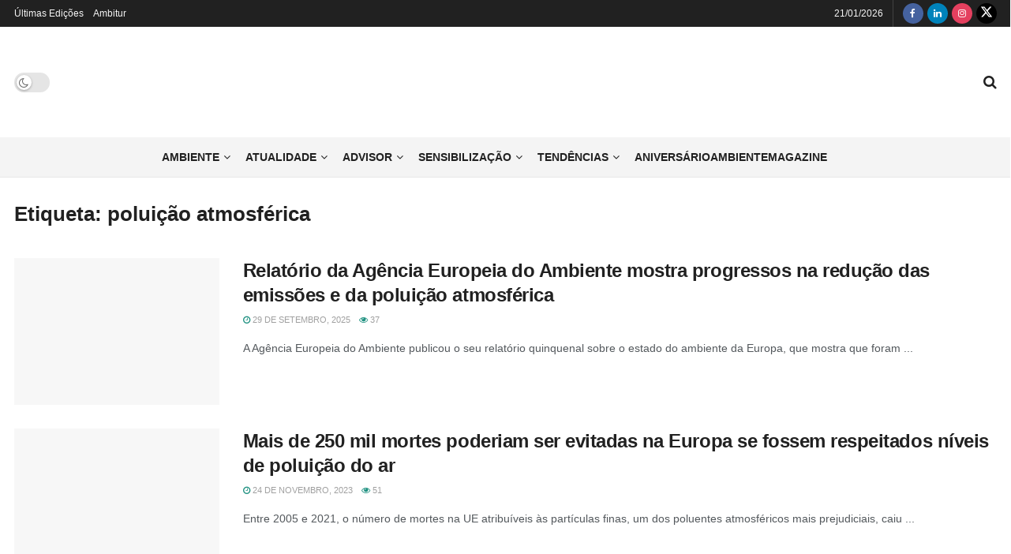

--- FILE ---
content_type: text/html; charset=UTF-8
request_url: https://www.ambientemagazine.com/tag/poluicao-atmosferica/
body_size: 45800
content:
<!doctype html>
<!--[if lt IE 7]><html class="no-js lt-ie9 lt-ie8 lt-ie7" lang="pt-PT"> <![endif]-->
<!--[if IE 7]><html class="no-js lt-ie9 lt-ie8" lang="pt-PT"> <![endif]-->
<!--[if IE 8]><html class="no-js lt-ie9" lang="pt-PT"> <![endif]-->
<!--[if IE 9]><html class="no-js lt-ie10" lang="pt-PT"> <![endif]-->
<!--[if gt IE 8]><!--><html class="no-js" lang="pt-PT"> <!--<![endif]--><head><script data-no-optimize="1">var litespeed_docref=sessionStorage.getItem("litespeed_docref");litespeed_docref&&(Object.defineProperty(document,"referrer",{get:function(){return litespeed_docref}}),sessionStorage.removeItem("litespeed_docref"));</script> <meta http-equiv="Content-Type" content="text/html; charset=UTF-8" /><meta name='viewport' content='width=device-width, initial-scale=1, user-scalable=yes' /><link rel="profile" href="http://gmpg.org/xfn/11" /><link rel="pingback" href="https://www.ambientemagazine.com/xmlrpc.php" /><meta name='robots' content='index, follow, max-image-preview:large, max-snippet:-1, max-video-preview:-1' /><style>img:is([sizes="auto" i], [sizes^="auto," i]) { contain-intrinsic-size: 3000px 1500px }</style> <script type="litespeed/javascript">var jnews_ajax_url='/?ajax-request=jnews'</script> <script type="litespeed/javascript">window.jnews=window.jnews||{},window.jnews.library=window.jnews.library||{},window.jnews.library=function(){"use strict";var e=this;e.win=window,e.doc=document,e.noop=function(){},e.globalBody=e.doc.getElementsByTagName("body")[0],e.globalBody=e.globalBody?e.globalBody:e.doc,e.win.jnewsDataStorage=e.win.jnewsDataStorage||{_storage:new WeakMap,put:function(e,t,n){this._storage.has(e)||this._storage.set(e,new Map),this._storage.get(e).set(t,n)},get:function(e,t){return this._storage.get(e).get(t)},has:function(e,t){return this._storage.has(e)&&this._storage.get(e).has(t)},remove:function(e,t){var n=this._storage.get(e).delete(t);return 0===!this._storage.get(e).size&&this._storage.delete(e),n}},e.windowWidth=function(){return e.win.innerWidth||e.docEl.clientWidth||e.globalBody.clientWidth},e.windowHeight=function(){return e.win.innerHeight||e.docEl.clientHeight||e.globalBody.clientHeight},e.requestAnimationFrame=e.win.requestAnimationFrame||e.win.webkitRequestAnimationFrame||e.win.mozRequestAnimationFrame||e.win.msRequestAnimationFrame||window.oRequestAnimationFrame||function(e){return setTimeout(e,1e3/60)},e.cancelAnimationFrame=e.win.cancelAnimationFrame||e.win.webkitCancelAnimationFrame||e.win.webkitCancelRequestAnimationFrame||e.win.mozCancelAnimationFrame||e.win.msCancelRequestAnimationFrame||e.win.oCancelRequestAnimationFrame||function(e){clearTimeout(e)},e.classListSupport="classList"in document.createElement("_"),e.hasClass=e.classListSupport?function(e,t){return e.classList.contains(t)}:function(e,t){return e.className.indexOf(t)>=0},e.addClass=e.classListSupport?function(t,n){e.hasClass(t,n)||t.classList.add(n)}:function(t,n){e.hasClass(t,n)||(t.className+=" "+n)},e.removeClass=e.classListSupport?function(t,n){e.hasClass(t,n)&&t.classList.remove(n)}:function(t,n){e.hasClass(t,n)&&(t.className=t.className.replace(n,""))},e.objKeys=function(e){var t=[];for(var n in e)Object.prototype.hasOwnProperty.call(e,n)&&t.push(n);return t},e.isObjectSame=function(e,t){var n=!0;return JSON.stringify(e)!==JSON.stringify(t)&&(n=!1),n},e.extend=function(){for(var e,t,n,o=arguments[0]||{},i=1,a=arguments.length;i<a;i++)if(null!==(e=arguments[i]))for(t in e)o!==(n=e[t])&&void 0!==n&&(o[t]=n);return o},e.dataStorage=e.win.jnewsDataStorage,e.isVisible=function(e){return 0!==e.offsetWidth&&0!==e.offsetHeight||e.getBoundingClientRect().length},e.getHeight=function(e){return e.offsetHeight||e.clientHeight||e.getBoundingClientRect().height},e.getWidth=function(e){return e.offsetWidth||e.clientWidth||e.getBoundingClientRect().width},e.supportsPassive=!1;try{var t=Object.defineProperty({},"passive",{get:function(){e.supportsPassive=!0}});"createEvent"in e.doc?e.win.addEventListener("test",null,t):"fireEvent"in e.doc&&e.win.attachEvent("test",null)}catch(e){}e.passiveOption=!!e.supportsPassive&&{passive:!0},e.setStorage=function(e,t){e="jnews-"+e;var n={expired:Math.floor(((new Date).getTime()+432e5)/1e3)};t=Object.assign(n,t);localStorage.setItem(e,JSON.stringify(t))},e.getStorage=function(e){e="jnews-"+e;var t=localStorage.getItem(e);return null!==t&&0<t.length?JSON.parse(localStorage.getItem(e)):{}},e.expiredStorage=function(){var t,n="jnews-";for(var o in localStorage)o.indexOf(n)>-1&&"undefined"!==(t=e.getStorage(o.replace(n,""))).expired&&t.expired<Math.floor((new Date).getTime()/1e3)&&localStorage.removeItem(o)},e.addEvents=function(t,n,o){for(var i in n){var a=["touchstart","touchmove"].indexOf(i)>=0&&!o&&e.passiveOption;"createEvent"in e.doc?t.addEventListener(i,n[i],a):"fireEvent"in e.doc&&t.attachEvent("on"+i,n[i])}},e.removeEvents=function(t,n){for(var o in n)"createEvent"in e.doc?t.removeEventListener(o,n[o]):"fireEvent"in e.doc&&t.detachEvent("on"+o,n[o])},e.triggerEvents=function(t,n,o){var i;o=o||{detail:null};return"createEvent"in e.doc?(!(i=e.doc.createEvent("CustomEvent")||new CustomEvent(n)).initCustomEvent||i.initCustomEvent(n,!0,!1,o),void t.dispatchEvent(i)):"fireEvent"in e.doc?((i=e.doc.createEventObject()).eventType=n,void t.fireEvent("on"+i.eventType,i)):void 0},e.getParents=function(t,n){void 0===n&&(n=e.doc);for(var o=[],i=t.parentNode,a=!1;!a;)if(i){var r=i;r.querySelectorAll(n).length?a=!0:(o.push(r),i=r.parentNode)}else o=[],a=!0;return o},e.forEach=function(e,t,n){for(var o=0,i=e.length;o<i;o++)t.call(n,e[o],o)},e.getText=function(e){return e.innerText||e.textContent},e.setText=function(e,t){var n="object"==typeof t?t.innerText||t.textContent:t;e.innerText&&(e.innerText=n),e.textContent&&(e.textContent=n)},e.httpBuildQuery=function(t){return e.objKeys(t).reduce(function t(n){var o=arguments.length>1&&void 0!==arguments[1]?arguments[1]:null;return function(i,a){var r=n[a];a=encodeURIComponent(a);var s=o?"".concat(o,"[").concat(a,"]"):a;return null==r||"function"==typeof r?(i.push("".concat(s,"=")),i):["number","boolean","string"].includes(typeof r)?(i.push("".concat(s,"=").concat(encodeURIComponent(r))),i):(i.push(e.objKeys(r).reduce(t(r,s),[]).join("&")),i)}}(t),[]).join("&")},e.get=function(t,n,o,i){return o="function"==typeof o?o:e.noop,e.ajax("GET",t,n,o,i)},e.post=function(t,n,o,i){return o="function"==typeof o?o:e.noop,e.ajax("POST",t,n,o,i)},e.ajax=function(t,n,o,i,a){var r=new XMLHttpRequest,s=n,c=e.httpBuildQuery(o);if(t=-1!=["GET","POST"].indexOf(t)?t:"GET",r.open(t,s+("GET"==t?"?"+c:""),!0),"POST"==t&&r.setRequestHeader("Content-type","application/x-www-form-urlencoded"),r.setRequestHeader("X-Requested-With","XMLHttpRequest"),r.onreadystatechange=function(){4===r.readyState&&200<=r.status&&300>r.status&&"function"==typeof i&&i.call(void 0,r.response)},void 0!==a&&!a){return{xhr:r,send:function(){r.send("POST"==t?c:null)}}}return r.send("POST"==t?c:null),{xhr:r}},e.scrollTo=function(t,n,o){function i(e,t,n){this.start=this.position(),this.change=e-this.start,this.currentTime=0,this.increment=20,this.duration=void 0===n?500:n,this.callback=t,this.finish=!1,this.animateScroll()}return Math.easeInOutQuad=function(e,t,n,o){return(e/=o/2)<1?n/2*e*e+t:-n/2*(--e*(e-2)-1)+t},i.prototype.stop=function(){this.finish=!0},i.prototype.move=function(t){e.doc.documentElement.scrollTop=t,e.globalBody.parentNode.scrollTop=t,e.globalBody.scrollTop=t},i.prototype.position=function(){return e.doc.documentElement.scrollTop||e.globalBody.parentNode.scrollTop||e.globalBody.scrollTop},i.prototype.animateScroll=function(){this.currentTime+=this.increment;var t=Math.easeInOutQuad(this.currentTime,this.start,this.change,this.duration);this.move(t),this.currentTime<this.duration&&!this.finish?e.requestAnimationFrame.call(e.win,this.animateScroll.bind(this)):this.callback&&"function"==typeof this.callback&&this.callback()},new i(t,n,o)},e.unwrap=function(t){var n,o=t;e.forEach(t,(function(e,t){n?n+=e:n=e})),o.replaceWith(n)},e.performance={start:function(e){performance.mark(e+"Start")},stop:function(e){performance.mark(e+"End"),performance.measure(e,e+"Start",e+"End")}},e.fps=function(){var t=0,n=0,o=0;!function(){var i=t=0,a=0,r=0,s=document.getElementById("fpsTable"),c=function(t){void 0===document.getElementsByTagName("body")[0]?e.requestAnimationFrame.call(e.win,(function(){c(t)})):document.getElementsByTagName("body")[0].appendChild(t)};null===s&&((s=document.createElement("div")).style.position="fixed",s.style.top="120px",s.style.left="10px",s.style.width="100px",s.style.height="20px",s.style.border="1px solid black",s.style.fontSize="11px",s.style.zIndex="100000",s.style.backgroundColor="white",s.id="fpsTable",c(s));var l=function(){o++,n=Date.now(),(a=(o/(r=(n-t)/1e3)).toPrecision(2))!=i&&(i=a,s.innerHTML=i+"fps"),1<r&&(t=n,o=0),e.requestAnimationFrame.call(e.win,l)};l()}()},e.instr=function(e,t){for(var n=0;n<t.length;n++)if(-1!==e.toLowerCase().indexOf(t[n].toLowerCase()))return!0},e.winLoad=function(t,n){function o(o){if("complete"===e.doc.readyState||"interactive"===e.doc.readyState)return!o||n?setTimeout(t,n||1):t(o),1}o()||e.addEvents(e.win,{load:o})},e.docReady=function(t,n){function o(o){if("complete"===e.doc.readyState||"interactive"===e.doc.readyState)return!o||n?setTimeout(t,n||1):t(o),1}o()||e.addEvents(e.doc,{DOMContentLiteSpeedLoaded:o})},e.fireOnce=function(){e.docReady((function(){e.assets=e.assets||[],e.assets.length&&(e.boot(),e.load_assets())}),50)},e.boot=function(){e.length&&e.doc.querySelectorAll("style[media]").forEach((function(e){"not all"==e.getAttribute("media")&&e.removeAttribute("media")}))},e.create_js=function(t,n){var o=e.doc.createElement("script");switch(o.setAttribute("src",t),n){case"defer":o.setAttribute("defer",!0);break;case"async":o.setAttribute("async",!0);break;case"deferasync":o.setAttribute("defer",!0),o.setAttribute("async",!0)}e.globalBody.appendChild(o)},e.load_assets=function(){"object"==typeof e.assets&&e.forEach(e.assets.slice(0),(function(t,n){var o="";t.defer&&(o+="defer"),t.async&&(o+="async"),e.create_js(t.url,o);var i=e.assets.indexOf(t);i>-1&&e.assets.splice(i,1)})),e.assets=jnewsoption.au_scripts=window.jnewsads=[]},e.setCookie=function(e,t,n){var o="";if(n){var i=new Date;i.setTime(i.getTime()+24*n*60*60*1e3),o="; expires="+i.toUTCString()}document.cookie=e+"="+(t||"")+o+"; path=/"},e.getCookie=function(e){for(var t=e+"=",n=document.cookie.split(";"),o=0;o<n.length;o++){for(var i=n[o];" "==i.charAt(0);)i=i.substring(1,i.length);if(0==i.indexOf(t))return i.substring(t.length,i.length)}return null},e.eraseCookie=function(e){document.cookie=e+"=; Path=/; Expires=Thu, 01 Jan 1970 00:00:01 GMT;"},e.docReady((function(){e.globalBody=e.globalBody==e.doc?e.doc.getElementsByTagName("body")[0]:e.globalBody,e.globalBody=e.globalBody?e.globalBody:e.doc})),e.winLoad((function(){e.winLoad((function(){var t=!1;if(void 0!==window.jnewsadmin)if(void 0!==window.file_version_checker){var n=e.objKeys(window.file_version_checker);n.length?n.forEach((function(e){t||"10.0.4"===window.file_version_checker[e]||(t=!0)})):t=!0}else t=!0;t&&(window.jnewsHelper.getMessage(),window.jnewsHelper.getNotice())}),2500)}))},window.jnews.library=new window.jnews.library</script> <title>Arquivo de poluição atmosférica - Ambiente Magazine</title><link rel="canonical" href="https://www.ambientemagazine.com/tag/poluicao-atmosferica/" /><link rel="next" href="https://www.ambientemagazine.com/tag/poluicao-atmosferica/page/2/" /><meta property="og:locale" content="pt_PT" /><meta property="og:type" content="article" /><meta property="og:title" content="Arquivo de poluição atmosférica - Ambiente Magazine" /><meta property="og:url" content="https://www.ambientemagazine.com/tag/poluicao-atmosferica/" /><meta property="og:site_name" content="Ambiente Magazine" /><meta name="twitter:card" content="summary_large_image" /><meta name="twitter:site" content="@ambientemagpt" /> <script type="application/ld+json" class="yoast-schema-graph">{"@context":"https://schema.org","@graph":[{"@type":"CollectionPage","@id":"https://www.ambientemagazine.com/tag/poluicao-atmosferica/","url":"https://www.ambientemagazine.com/tag/poluicao-atmosferica/","name":"Arquivo de poluição atmosférica - Ambiente Magazine","isPartOf":{"@id":"https://www.ambientemagazine.com/#website"},"primaryImageOfPage":{"@id":"https://www.ambientemagazine.com/tag/poluicao-atmosferica/#primaryimage"},"image":{"@id":"https://www.ambientemagazine.com/tag/poluicao-atmosferica/#primaryimage"},"thumbnailUrl":"https://www.ambientemagazine.com/wp-content/uploads/2025/09/P045833-532215.jpg","breadcrumb":{"@id":"https://www.ambientemagazine.com/tag/poluicao-atmosferica/#breadcrumb"},"inLanguage":"pt-PT"},{"@type":"ImageObject","inLanguage":"pt-PT","@id":"https://www.ambientemagazine.com/tag/poluicao-atmosferica/#primaryimage","url":"https://www.ambientemagazine.com/wp-content/uploads/2025/09/P045833-532215.jpg","contentUrl":"https://www.ambientemagazine.com/wp-content/uploads/2025/09/P045833-532215.jpg","width":1984,"height":1323},{"@type":"BreadcrumbList","@id":"https://www.ambientemagazine.com/tag/poluicao-atmosferica/#breadcrumb","itemListElement":[{"@type":"ListItem","position":1,"name":"Início","item":"https://www.ambientemagazine.com/"},{"@type":"ListItem","position":2,"name":"poluição atmosférica"}]},{"@type":"WebSite","@id":"https://www.ambientemagazine.com/#website","url":"https://www.ambientemagazine.com/","name":"Ambiente Magazine","description":"Magazine sobre o Ambiente","publisher":{"@id":"https://www.ambientemagazine.com/#organization"},"potentialAction":[{"@type":"SearchAction","target":{"@type":"EntryPoint","urlTemplate":"https://www.ambientemagazine.com/?s={search_term_string}"},"query-input":{"@type":"PropertyValueSpecification","valueRequired":true,"valueName":"search_term_string"}}],"inLanguage":"pt-PT"},{"@type":"Organization","@id":"https://www.ambientemagazine.com/#organization","name":"Ambiente Magazine","url":"https://www.ambientemagazine.com/","logo":{"@type":"ImageObject","inLanguage":"pt-PT","@id":"https://www.ambientemagazine.com/#/schema/logo/image/","url":"https://www.ambientemagazine.com/wp-content/uploads/2022/09/ambiente_logo.png","contentUrl":"https://www.ambientemagazine.com/wp-content/uploads/2022/09/ambiente_logo.png","width":1535,"height":771,"caption":"Ambiente Magazine"},"image":{"@id":"https://www.ambientemagazine.com/#/schema/logo/image/"},"sameAs":["https://www.facebook.com/ambientemag","https://x.com/ambientemagpt","https://www.linkedin.com/company/ambientemagazine/","https://www.instagram.com/ambientemagazine.pt/"]}]}</script> <link rel="alternate" type="application/rss+xml" title="Ambiente Magazine &raquo; Feed" href="https://www.ambientemagazine.com/feed/" /><link rel="alternate" type="application/rss+xml" title="Ambiente Magazine &raquo; Feed de comentários" href="https://www.ambientemagazine.com/comments/feed/" /><link rel="alternate" type="application/rss+xml" title="Feed de etiquetas Ambiente Magazine &raquo; poluição atmosférica" href="https://www.ambientemagazine.com/tag/poluicao-atmosferica/feed/" /><style id="litespeed-ccss">ul{box-sizing:border-box}:root{--wp--preset--font-size--normal:16px;--wp--preset--font-size--huge:42px}body{--wp--preset--color--black:#000;--wp--preset--color--cyan-bluish-gray:#abb8c3;--wp--preset--color--white:#fff;--wp--preset--color--pale-pink:#f78da7;--wp--preset--color--vivid-red:#cf2e2e;--wp--preset--color--luminous-vivid-orange:#ff6900;--wp--preset--color--luminous-vivid-amber:#fcb900;--wp--preset--color--light-green-cyan:#7bdcb5;--wp--preset--color--vivid-green-cyan:#00d084;--wp--preset--color--pale-cyan-blue:#8ed1fc;--wp--preset--color--vivid-cyan-blue:#0693e3;--wp--preset--color--vivid-purple:#9b51e0;--wp--preset--gradient--vivid-cyan-blue-to-vivid-purple:linear-gradient(135deg,rgba(6,147,227,1) 0%,#9b51e0 100%);--wp--preset--gradient--light-green-cyan-to-vivid-green-cyan:linear-gradient(135deg,#7adcb4 0%,#00d082 100%);--wp--preset--gradient--luminous-vivid-amber-to-luminous-vivid-orange:linear-gradient(135deg,rgba(252,185,0,1) 0%,rgba(255,105,0,1) 100%);--wp--preset--gradient--luminous-vivid-orange-to-vivid-red:linear-gradient(135deg,rgba(255,105,0,1) 0%,#cf2e2e 100%);--wp--preset--gradient--very-light-gray-to-cyan-bluish-gray:linear-gradient(135deg,#eee 0%,#a9b8c3 100%);--wp--preset--gradient--cool-to-warm-spectrum:linear-gradient(135deg,#4aeadc 0%,#9778d1 20%,#cf2aba 40%,#ee2c82 60%,#fb6962 80%,#fef84c 100%);--wp--preset--gradient--blush-light-purple:linear-gradient(135deg,#ffceec 0%,#9896f0 100%);--wp--preset--gradient--blush-bordeaux:linear-gradient(135deg,#fecda5 0%,#fe2d2d 50%,#6b003e 100%);--wp--preset--gradient--luminous-dusk:linear-gradient(135deg,#ffcb70 0%,#c751c0 50%,#4158d0 100%);--wp--preset--gradient--pale-ocean:linear-gradient(135deg,#fff5cb 0%,#b6e3d4 50%,#33a7b5 100%);--wp--preset--gradient--electric-grass:linear-gradient(135deg,#caf880 0%,#71ce7e 100%);--wp--preset--gradient--midnight:linear-gradient(135deg,#020381 0%,#2874fc 100%);--wp--preset--duotone--dark-grayscale:url('#wp-duotone-dark-grayscale');--wp--preset--duotone--grayscale:url('#wp-duotone-grayscale');--wp--preset--duotone--purple-yellow:url('#wp-duotone-purple-yellow');--wp--preset--duotone--blue-red:url('#wp-duotone-blue-red');--wp--preset--duotone--midnight:url('#wp-duotone-midnight');--wp--preset--duotone--magenta-yellow:url('#wp-duotone-magenta-yellow');--wp--preset--duotone--purple-green:url('#wp-duotone-purple-green');--wp--preset--duotone--blue-orange:url('#wp-duotone-blue-orange');--wp--preset--font-size--small:13px;--wp--preset--font-size--medium:20px;--wp--preset--font-size--large:36px;--wp--preset--font-size--x-large:42px;--wp--preset--spacing--20:.44rem;--wp--preset--spacing--30:.67rem;--wp--preset--spacing--40:1rem;--wp--preset--spacing--50:1.5rem;--wp--preset--spacing--60:2.25rem;--wp--preset--spacing--70:3.38rem;--wp--preset--spacing--80:5.06rem}#cookie-law-info-bar{font-size:15px;margin:0 auto;padding:12px 10px;position:absolute;text-align:center;box-sizing:border-box;width:100%;z-index:9999;display:none;left:0;font-weight:300;box-shadow:0 -1px 10px 0 rgba(172,171,171,.3)}#cookie-law-info-bar span{vertical-align:middle}.cli-plugin-button,.cli-plugin-button:visited{display:inline-block;padding:9px 12px;color:#fff;text-decoration:none;position:relative;margin-left:5px;text-decoration:none}.cli-plugin-button,.cli-plugin-button:visited,.medium.cli-plugin-button,.medium.cli-plugin-button:visited{font-size:13px;font-weight:400;line-height:1}.cli-plugin-button{margin-top:5px}.cli-bar-popup{-moz-background-clip:padding;-webkit-background-clip:padding;background-clip:padding-box;-webkit-border-radius:30px;-moz-border-radius:30px;border-radius:30px;padding:20px}.cli-container-fluid{padding-right:15px;padding-left:15px;margin-right:auto;margin-left:auto}.cli-row{display:-ms-flexbox;display:flex;-ms-flex-wrap:wrap;flex-wrap:wrap;margin-right:-15px;margin-left:-15px}.cli-align-items-stretch{-ms-flex-align:stretch!important;align-items:stretch!important}.cli-px-0{padding-left:0;padding-right:0}.cli-btn{font-size:14px;display:inline-block;font-weight:400;text-align:center;white-space:nowrap;vertical-align:middle;border:1px solid transparent;padding:.5rem 1.25rem;line-height:1;border-radius:.25rem}.cli-modal-backdrop{position:fixed;top:0;right:0;bottom:0;left:0;z-index:1040;background-color:#000;display:none}.cli-modal-backdrop.cli-fade{opacity:0}.cli-modal a{text-decoration:none}.cli-modal .cli-modal-dialog{position:relative;width:auto;margin:.5rem;font-family:-apple-system,BlinkMacSystemFont,"Segoe UI",Roboto,"Helvetica Neue",Arial,sans-serif,"Apple Color Emoji","Segoe UI Emoji","Segoe UI Symbol";font-size:1rem;font-weight:400;line-height:1.5;color:#212529;text-align:left;display:-ms-flexbox;display:flex;-ms-flex-align:center;align-items:center;min-height:calc(100% - (.5rem*2))}@media (min-width:576px){.cli-modal .cli-modal-dialog{max-width:500px;margin:1.75rem auto;min-height:calc(100% - (1.75rem*2))}}@media (min-width:992px){.cli-modal .cli-modal-dialog{max-width:900px}}.cli-modal-content{position:relative;display:-ms-flexbox;display:flex;-ms-flex-direction:column;flex-direction:column;width:100%;background-color:#fff;background-clip:padding-box;border-radius:.3rem;outline:0}.cli-modal .cli-modal-close{position:absolute;right:10px;top:10px;z-index:1;padding:0;background-color:transparent!important;border:0;-webkit-appearance:none;font-size:1.5rem;font-weight:700;line-height:1;color:#000;text-shadow:0 1px 0 #fff}.cli-switch{display:inline-block;position:relative;min-height:1px;padding-left:70px;font-size:14px}.cli-switch input[type=checkbox]{display:none}.cli-switch .cli-slider{background-color:#e3e1e8;height:24px;width:50px;bottom:0;left:0;position:absolute;right:0;top:0}.cli-switch .cli-slider:before{background-color:#fff;bottom:2px;content:"";height:20px;left:2px;position:absolute;width:20px}.cli-switch input:checked+.cli-slider{background-color:#00acad}.cli-switch input:checked+.cli-slider:before{transform:translateX(26px)}.cli-switch .cli-slider{border-radius:34px}.cli-switch .cli-slider:before{border-radius:50%}.cli-tab-content{background:#fff}.cli-tab-content{width:100%;padding:30px}@media (max-width:767px){.cli-tab-content{padding:30px 10px}}.cli-container-fluid{padding-right:15px;padding-left:15px;margin-right:auto;margin-left:auto}.cli-row{display:-ms-flexbox;display:flex;-ms-flex-wrap:wrap;flex-wrap:wrap;margin-right:-15px;margin-left:-15px}.cli-align-items-stretch{-ms-flex-align:stretch!important;align-items:stretch!important}.cli-px-0{padding-left:0;padding-right:0}.cli-btn{font-size:14px;display:inline-block;font-weight:400;text-align:center;white-space:nowrap;vertical-align:middle;border:1px solid transparent;padding:.5rem 1.25rem;line-height:1;border-radius:.25rem}.cli-modal-backdrop{position:fixed;top:0;right:0;bottom:0;left:0;z-index:1040;background-color:#000;-webkit-transform:scale(0);transform:scale(0)}.cli-modal-backdrop.cli-fade{opacity:0}.cli-modal{position:fixed;top:0;right:0;bottom:0;left:0;z-index:99999;transform:scale(0);overflow:hidden;outline:0;display:none}.cli-modal a{text-decoration:none}.cli-modal .cli-modal-dialog{position:relative;width:auto;margin:.5rem;font-family:inherit;font-size:1rem;font-weight:400;line-height:1.5;color:#212529;text-align:left;display:-ms-flexbox;display:flex;-ms-flex-align:center;align-items:center;min-height:calc(100% - (.5rem*2))}@media (min-width:576px){.cli-modal .cli-modal-dialog{max-width:500px;margin:1.75rem auto;min-height:calc(100% - (1.75rem*2))}}.cli-modal-content{position:relative;display:-ms-flexbox;display:flex;-ms-flex-direction:column;flex-direction:column;width:100%;background-color:#fff;background-clip:padding-box;border-radius:.2rem;box-sizing:border-box;outline:0}.cli-switch{display:inline-block;position:relative;min-height:1px;padding-left:38px;font-size:14px}.cli-switch input[type=checkbox]{display:none}.cli-switch .cli-slider{background-color:#e3e1e8;height:20px;width:38px;bottom:0;left:0;position:absolute;right:0;top:0}.cli-switch .cli-slider:before{background-color:#fff;bottom:2px;content:"";height:15px;left:3px;position:absolute;width:15px}.cli-switch input:checked+.cli-slider{background-color:#61a229}.cli-switch input:checked+.cli-slider:before{transform:translateX(18px)}.cli-switch .cli-slider{border-radius:34px;font-size:0}.cli-switch .cli-slider:before{border-radius:50%}.cli-tab-content{background:#fff}.cli-tab-content{width:100%;padding:5px 30px 5px 5px;box-sizing:border-box}@media (max-width:767px){.cli-tab-content{padding:30px 10px}}.cli-tab-footer .cli-btn{background-color:#00acad;padding:10px 15px;text-decoration:none}.cli-tab-footer .wt-cli-privacy-accept-btn{background-color:#61a229;color:#fff;border-radius:0}.cli-tab-footer{width:100%;text-align:right;padding:20px 0}.cli-col-12{width:100%}.cli-tab-header{display:flex;justify-content:space-between}.cli-tab-header a:before{width:10px;height:2px;left:0;top:calc(50% - 1px)}.cli-tab-header a:after{width:2px;height:10px;left:4px;top:calc(50% - 5px);-webkit-transform:none;transform:none}.cli-tab-header a:before{width:7px;height:7px;border-right:1px solid #4a6e78;border-bottom:1px solid #4a6e78;content:" ";transform:rotate(-45deg);margin-right:10px}.cli-tab-header a.cli-nav-link{position:relative;display:flex;align-items:center;font-size:14px;color:#000;text-transform:capitalize}.cli-tab-header{border-radius:5px;padding:12px 15px;background-color:#f2f2f2}.cli-modal .cli-modal-close{position:absolute;right:0;top:0;z-index:1;-webkit-appearance:none;width:40px;height:40px;padding:0;border-radius:50%;padding:10px;background:0 0;border:none;min-width:40px}.cli-tab-container h4{font-family:inherit;font-size:16px;margin-bottom:15px;margin:10px 0}#cliSettingsPopup .cli-tab-section-container{padding-top:12px}.cli-privacy-content-text{font-size:14px;line-height:1.4;margin-top:0;padding:0;color:#000}.cli-tab-content{display:none}.cli-tab-section .cli-tab-content{padding:10px 20px 5px}.cli-tab-section{margin-top:5px}@media (min-width:992px){.cli-modal .cli-modal-dialog{max-width:645px}}.cli-switch .cli-slider:after{content:attr(data-cli-disable);position:absolute;right:50px;color:#000;font-size:12px;text-align:right;min-width:80px}.cli-switch input:checked+.cli-slider:after{content:attr(data-cli-enable)}.cli-privacy-overview:not(.cli-collapsed) .cli-privacy-content{max-height:60px;overflow:hidden}a.cli-privacy-readmore{font-size:12px;margin-top:12px;display:inline-block;padding-bottom:0;color:#000;text-decoration:underline}.cli-modal-footer{position:relative}a.cli-privacy-readmore:before{content:attr(data-readmore-text)}.cli-modal-close svg{fill:#000}span.cli-necessary-caption{color:#000;font-size:12px}.cli-tab-container .cli-row{max-height:500px;overflow-y:auto}.wt-cli-sr-only{display:none;font-size:16px}.cli-bar-container{float:none;margin:0 auto;display:-webkit-box;display:-moz-box;display:-ms-flexbox;display:-webkit-flex;display:flex;justify-content:space-between;-webkit-box-align:center;-moz-box-align:center;-ms-flex-align:center;-webkit-align-items:center;align-items:center}.cli-bar-btn_container{margin-left:20px;display:-webkit-box;display:-moz-box;display:-ms-flexbox;display:-webkit-flex;display:flex;-webkit-box-align:center;-moz-box-align:center;-ms-flex-align:center;-webkit-align-items:center;align-items:center;flex-wrap:nowrap}.cli-bar-btn_container a{white-space:nowrap}.cli-style-v2{font-size:11pt;line-height:18px;font-weight:400}.cli-style-v2 .cli-bar-message{width:70%;text-align:left}.cli-style-v2 .cli-bar-btn_container .cli_action_button,.cli-style-v2 .cli-bar-btn_container .cli_settings_button{margin-left:5px}.cli-style-v2 .cli-bar-btn_container .cli-plugin-button{margin-top:5px;margin-bottom:5px}.wt-cli-necessary-checkbox{display:none!important}@media (max-width:985px){.cli-style-v2 .cli-bar-message{width:100%}.cli-style-v2.cli-bar-container{justify-content:left;flex-wrap:wrap}.cli-style-v2 .cli-bar-btn_container{margin-left:0;margin-top:10px}}.wt-cli-privacy-overview-actions{padding-bottom:0}@media only screen and (max-width:479px) and (min-width:320px){.cli-style-v2 .cli-bar-btn_container{flex-wrap:wrap}}.wt-cli-cookie-description{font-size:14px;line-height:1.4;margin-top:0;padding:0;color:#000}:root{--page-title-display:block}.fa{display:inline-block;font:normal normal normal 14px/1 FontAwesome;font-size:inherit;text-rendering:auto;-webkit-font-smoothing:antialiased;-moz-osx-font-smoothing:grayscale}.fa-search:before{content:"\F002"}.fa-clock-o:before{content:"\F017"}.fa-eye:before{content:"\F06E"}.fa-twitter:before{content:"\F099"}.fa-facebook:before{content:"\F09A"}.fa-bars:before{content:"\F0C9"}.fa-linkedin:before{content:"\F0E1"}.fa-angle-up:before{content:"\F106"}.fa-instagram:before{content:"\F16D"}[class^=jegicon-]:before{font-family:jegicon!important;font-style:normal!important;font-weight:400!important;font-variant:normal!important;text-transform:none!important;speak:none;line-height:1;-webkit-font-smoothing:antialiased;-moz-osx-font-smoothing:grayscale}.jegicon-cross:before{content:"d"}button::-moz-focus-inner{padding:0;border:0}a,article,body,div,form,h1,h3,h4,html,i,img,label,li,p,span,ul{margin:0;padding:0;border:0;font-size:100%;font:inherit;vertical-align:baseline}article{display:block}body{line-height:1}ul{list-style:none}body{color:#53585c;background:#fff;font-family:Helvetica Neue,Helvetica,Roboto,Arial,sans-serif;font-size:14px;line-height:1.6em;-webkit-font-smoothing:antialiased;-moz-osx-font-smoothing:grayscale;overflow-anchor:none}body,html{height:100%;margin:0}::-webkit-selection{background:#fde69a;color:#212121;text-shadow:none}a{color:#f70d28;text-decoration:none}img{vertical-align:middle}img{max-width:100%;-ms-interpolation-mode:bicubic;height:auto}button,input,label{font:inherit}[class*=jeg_] .fa{font-family:FontAwesome}.clearfix:after,.container:after,.jeg_postblock:after,.row:after{content:"";display:table;clear:both}h1,h3,h4{color:#212121;text-rendering:optimizeLegibility}h1{font-size:2.25em;margin:.67em 0 .5em;line-height:1.25;letter-spacing:-.02em}h3{font-size:1.563em;margin:1em 0 .5em;line-height:1.4}h4{font-size:1.25em;margin:1.33em 0 .5em;line-height:1.5}i{font-style:italic}p{margin:0 0 1.75em;text-rendering:optimizeLegibility}@media (max-width:767px){.container{width:98%;width:calc(100% - 10px)}}@media (max-width:479px){.container{width:100%}}@media (min-width:768px){.container{max-width:750px}}@media (min-width:992px){.container{max-width:970px}}@media (min-width:1200px){.container{max-width:1170px}}.container{padding-right:15px;padding-left:15px;margin-right:auto;margin-left:auto}.row{margin-right:-15px;margin-left:-15px}.col-sm-4,.col-sm-12{position:relative;min-height:1px;padding-right:15px;padding-left:15px}@media (min-width:767px){.col-sm-4,.col-sm-12{float:left}.col-sm-12{width:100%}.col-sm-4{width:33.33333333%}}*,:after,:before{-webkit-box-sizing:border-box;-moz-box-sizing:border-box;box-sizing:border-box}.jeg_viewport{position:relative}.jeg_container{width:auto;margin:0 auto;padding:0}.jeg_content{background:#fff}.jeg_content{padding:30px 0 40px}.jeg_sidebar{padding-left:30px}.theiaStickySidebar{-webkit-backface-visibility:hidden}input:not([type=submit]){display:inline-block;background:#fff;border:1px solid #e0e0e0;border-radius:0;padding:7px 14px;height:40px;outline:none;font-size:14px;font-weight:300;margin:0;width:100%;max-width:100%;box-shadow:none}input[type=checkbox]{width:auto;height:auto;line-height:inherit;display:inline}.btn{border:none;border-radius:0;background:#f70d28;color:#fff;padding:0 20px;line-height:40px;height:40px;display:inline-block;text-transform:uppercase;font-size:13px;font-weight:700;letter-spacing:1px;outline:0;-webkit-appearance:none}.jeg_header{position:relative}.jeg_header .container{height:100%}.jeg_nav_row{position:relative;-js-display:flex;display:-webkit-flex;display:-ms-flexbox;display:flex;-webkit-flex-flow:row nowrap;-ms-flex-flow:row nowrap;flex-flow:row nowrap;-webkit-align-items:center;-ms-flex-align:center;align-items:center;-webkit-justify-content:space-between;-ms-flex-pack:justify;justify-content:space-between;height:100%}.jeg_nav_grow{-webkit-box-flex:1;-ms-flex:1;flex:1}.jeg_nav_normal{-webkit-box-flex:0 0 auto;-ms-flex:0 0 auto;flex:0 0 auto}.item_wrap{width:100%;display:inline-block;display:-webkit-flex;display:-ms-flexbox;display:flex;-webkit-flex-flow:row wrap;-ms-flex-flow:row wrap;flex-flow:row wrap;-webkit-align-items:center;-ms-flex-align:center;align-items:center}.jeg_nav_left{margin-right:auto}.jeg_nav_right{margin-left:auto}.jeg_nav_center{margin:0 auto}.jeg_nav_alignleft{justify-content:flex-start}.jeg_nav_alignright{justify-content:flex-end}.jeg_nav_aligncenter{justify-content:center}.jeg_topbar{font-size:12px;color:#757575;position:relative;z-index:11;background:#f5f5f5;border-bottom:1px solid #e0e0e0;-webkit-font-smoothing:auto;-moz-osx-font-smoothing:auto}.jeg_topbar .jeg_nav_item{padding:0 12px;border-right:1px solid #e0e0e0}.jeg_topbar.dark{background:#212121;color:#f5f5f5;border-bottom-width:0}.jeg_topbar.dark,.jeg_topbar.dark .jeg_nav_item{border-color:hsla(0,0%,100%,.15)}.jeg_topbar .jeg_nav_item:last-child{border-right-width:0}.jeg_topbar .jeg_nav_row{height:34px;line-height:34px}.jeg_midbar{background-color:#fff;height:140px;position:relative;z-index:10;border-bottom:0 solid #e8e8e8}.jeg_midbar .jeg_nav_item{padding:0 14px}.jeg_navbar{background:#fff;position:relative;border-top:0 solid #e8e8e8;border-bottom:1px solid #e8e8e8;line-height:50px;z-index:9;-webkit-box-sizing:content-box;box-sizing:content-box}.jeg_navbar:first-child{z-index:10}.jeg_navbar .jeg_nav_item{padding:0 14px}.jeg_nav_item:first-child{padding-left:0}.jeg_nav_item:last-child{padding-right:0}.jeg_logo{position:relative}.site-title{margin:0;padding:0;line-height:1;font-size:60px;letter-spacing:-.02em}.jeg_mobile_logo .site-title{font-size:34px}.site-title a{display:block;color:#212121}.jeg_logo img{height:auto;image-rendering:optimizeQuality;display:block}.jeg_nav_left .jeg_logo{margin-right:7px}.jeg_nav_left .jeg_logo:last-child{margin-right:28px}.btn .fa{margin-right:2px;font-size:14px}.jeg_navbar .btn{height:36px;line-height:36px;font-size:12px;font-weight:500;padding:0 16px}.jeg_topbar .socials_widget a{margin:0 5px 0 0}.jeg_topbar .socials_widget a .fa{width:26px;line-height:26px}.jeg_search_wrapper{position:relative}.jeg_search_wrapper .jeg_search_form{display:block;position:relative;line-height:normal;min-width:60%}.jeg_search_toggle{color:#212121;display:block;text-align:center}.jeg_midbar .jeg_search_toggle{font-size:18px;min-width:16px;line-height:50px}.jeg_navbar .jeg_search_toggle{font-size:16px;min-width:15px}.jeg_search_wrapper .jeg_search_input{width:100%;vertical-align:middle;height:40px;padding:.5em 30px .5em 14px}.jeg_search_wrapper .jeg_search_button{color:#212121;background:0 0;border:0;font-size:14px;outline:none;position:absolute;height:auto;min-height:unset;line-height:normal;top:0;bottom:0;right:0;padding:0 10px}.jeg_navbar .jeg_search_wrapper .jeg_search_input{height:36px}.jeg_search_no_expand .jeg_search_toggle{display:none}.jeg_search_no_expand.round .jeg_search_input{border-radius:33px;padding:.5em 15px}.jeg_search_no_expand.round .jeg_search_button{padding-right:12px}.jeg_midbar .jeg_search_wrapper .jeg_search_button{padding-right:15px}.jeg_search_popup_expand .jeg_search_form{display:block;opacity:0;visibility:hidden;position:absolute;top:100%;right:-4px;text-align:center;width:325px;background:#fff;border:1px solid #eee;padding:0;height:0;z-index:12;-webkit-box-shadow:0 1px 4px rgba(0,0,0,.09);box-shadow:0 1px 4px rgba(0,0,0,.09)}.jeg_search_popup_expand .jeg_search_form:before{border-color:transparent transparent #fff;border-style:solid;border-width:0 8px 8px;content:"";right:16px;position:absolute;top:-8px;z-index:98}.jeg_search_popup_expand .jeg_search_form:after{border-color:transparent transparent #eaeaea;border-style:solid;border-width:0 9px 9px;content:"";right:15px;position:absolute;top:-9px;z-index:97}.jeg_search_popup_expand .jeg_search_input{width:100%;-webkit-box-shadow:inset 0 0 15px 0 rgba(0,0,0,.08);box-shadow:inset 0 0 15px 0 rgba(0,0,0,.08)}.jeg_search_popup_expand .jeg_search_button{color:#888;position:absolute;top:0;bottom:0;right:20px}.jeg_midbar .jeg_search_popup_expand:last-child .jeg_search_form,.jeg_midbar .jeg_search_popup_expand:last-child .jeg_search_result{right:-18px}.jeg_midbar .jeg_search_popup_expand .jeg_search_form:before{right:17px}.jeg_midbar .jeg_search_popup_expand .jeg_search_form:after{right:16px}.jeg_navbar:not(.jeg_navbar_boxed):not(.jeg_navbar_menuborder) .jeg_search_popup_expand:last-child .jeg_search_form,.jeg_navbar:not(.jeg_navbar_boxed):not(.jeg_navbar_menuborder) .jeg_search_popup_expand:last-child .jeg_search_result{right:-17px}.jeg_search_hide{display:none}.jeg_search_result{opacity:0;visibility:hidden;position:absolute;top:100%;right:-4px;width:325px;background:#fff;border:1px solid #eee;padding:0;height:0;line-height:1;z-index:9;-webkit-box-shadow:0 1px 4px rgba(0,0,0,.09);box-shadow:0 1px 4px rgba(0,0,0,.09)}.jeg_header .jeg_search_result{z-index:10}.jeg_search_no_expand .jeg_search_result{margin-top:0;opacity:1;visibility:visible;height:auto;min-width:100%;right:0}.jeg_search_result.with_result .search-all-button{overflow:hidden}.jeg_search_result .search-link{display:none;text-align:center;font-size:12px;padding:12px 15px;border-top:1px solid #eee}.jeg_search_result .search-link .fa{margin-right:5px}.jeg_search_result.with_result .search-all-button{display:block}.jeg_menu>li{position:relative;float:left;text-align:left;padding-right:1.2em}.jeg_menu>li:last-child{padding-right:0}.jeg_topbar .jeg_menu>li>a{color:inherit}.jeg_menu li li{position:relative;line-height:20px}.jeg_menu li>ul{background:#fff;position:absolute;display:none;top:100%;left:0;min-width:15em;text-align:left;z-index:11;white-space:nowrap;-webkit-box-shadow:0 0 2px rgba(0,0,0,.1),0 20px 40px rgba(0,0,0,.18);box-shadow:0 0 2px rgba(0,0,0,.1),0 20px 40px rgba(0,0,0,.18)}.jeg_menu li>ul li a{padding:8px 16px;font-size:13px;color:#7b7b7b;border-bottom:1px solid #eee}.jeg_menu li>ul>li:last-child>a{border-bottom:0}.jeg_menu a{display:block}.jeg_menu a{position:relative}.jeg_main_menu>li{margin:0;padding:0;list-style:none;float:left}.jeg_main_menu>li>a{color:#212121;display:block;position:relative;padding:0 16px;margin:0;font-size:1em;font-weight:700;line-height:50px;text-transform:uppercase;white-space:nowrap}.jeg_megamenu ul.sub-menu{display:none!important}.jeg_menu_style_1>li{padding-right:22px;line-height:50px}.jeg_menu_style_1>li:last-child{padding-right:0}.jeg_menu_style_1>li>a{display:inline-block;padding:6px 0;margin:0;line-height:normal}.jeg_menu_style_1>li>a:before{content:"";position:absolute;bottom:0;width:0;height:2px;background:#f70d28;opacity:0}.jeg_navbar_mobile_wrapper,.jeg_navbar_mobile_wrapper .sticky_blankspace{display:none}.jeg_stickybar{position:fixed;top:0;left:auto;width:100%;z-index:9997;margin:0 auto;opacity:0;visibility:hidden}.jeg_stickybar .jeg_logo img{width:auto;max-height:36px}.jeg_topbar .jeg_menu>li{padding-right:12px}.jeg_topbar .jeg_menu>li:last-child{padding-right:0}.jeg_topbar,.jeg_topbar.dark{border-top-style:solid}.jeg_menu li.jeg_megamenu{position:static}.jeg_megamenu .sub-menu{background:#fff;position:absolute;display:none;top:100%;left:0;right:0;z-index:11;-webkit-box-shadow:0 0 2px rgba(0,0,0,.1),0 20px 40px rgba(0,0,0,.18);box-shadow:0 0 2px rgba(0,0,0,.1),0 20px 40px rgba(0,0,0,.18)}.jeg_megamenu .jeg_thumb{max-height:200px}.jeg_newsfeed{display:table;table-layout:fixed;width:100%;min-height:192px}.sub-menu .jeg_newsfeed_subcat{display:table-cell;background:#f9f9f9;border-color:#eee;border-right:1px #eee;border-style:solid;vertical-align:top;width:180px}ul.jeg_subcat_item{margin:20px 0}.jeg_newsfeed_subcat li{border-top:1px solid transparent;border-bottom:1px solid transparent}.jeg_newsfeed_subcat li a{display:block;color:#a0a0a0;font-size:12px;font-weight:700;text-transform:uppercase;padding:5px 20px}.jeg_newsfeed_subcat li.active{background:#fff;border-color:#eee;margin-right:-1px;padding-right:1px}.jeg_newsfeed_subcat li.active a{color:#212121;background:transparent!important}.jeg_newsfeed_list{display:table-cell;position:relative;overflow:hidden;padding:20px;width:100%;z-index:1}.jeg_newsfeed_list .jeg_newsfeed_container{opacity:0;height:0}.newsfeed_carousel{display:block;overflow:visible}.jeg_newsfeed .jeg_post_title{font-size:13px;margin:5px 0 0}.jeg_newsfeed_list .newsfeed_carousel{position:absolute;visibility:hidden}.newsfeed_overlay{background:#fff;width:100%;height:100%;position:absolute;top:0;left:0;opacity:1}.newsfeed_preloader{position:absolute;top:0;bottom:0;left:0;right:0;margin:auto;width:16px;height:16px}.jeg_preloader span{height:16px;width:16px;background-color:#999;-webkit-animation:jeg_preloader_bounce 1.4s ease-in-out infinite both;animation:jeg_preloader_bounce 1.4s ease-in-out infinite both;position:absolute;top:0;border-radius:100%}.jeg_preloader span:first-of-type{left:-22px;-webkit-animation-delay:-.32s;animation-delay:-.32s}.jeg_preloader span:nth-of-type(2){-webkit-animation-delay:-.16s;animation-delay:-.16s}.jeg_preloader span:last-of-type{left:22px}@-webkit-keyframes jeg_preloader_bounce{0%,80%,to{-webkit-transform:scale(0);opacity:0}40%{-webkit-transform:scale(1);opacity:1}}@keyframes jeg_preloader_bounce{0%,80%,to{-webkit-transform:scale(0);transform:scale(0);opacity:0}40%{-webkit-transform:scale(1);transform:scale(1);opacity:1}}.jeg_navbar_mobile{display:none;position:relative;background:#fff;box-shadow:0 2px 6px rgba(0,0,0,.1);top:0;transform:translateZ(0)}.jeg_navbar_mobile .container{width:100%;height:100%}.jeg_mobile_bottombar{border-style:solid;height:60px;line-height:60px}.jeg_mobile_bottombar .jeg_nav_item{padding:0 10px}.jeg_navbar_mobile .jeg_nav_left .jeg_nav_item:first-child{padding-left:0}.jeg_navbar_mobile .jeg_nav_right .jeg_nav_item:last-child{padding-right:0}.jeg_navbar_mobile .toggle_btn{color:#212121;font-size:22px;display:block}.jeg_mobile_logo a{display:block}.jeg_mobile_logo img{width:auto;max-height:40px;display:block}.jeg_mobile_wrapper .jeg_search_no_expand .jeg_search_input{box-shadow:inset 0 2px 2px rgba(0,0,0,.05)}.jeg_mobile_wrapper .jeg_search_result{width:100%;border-left:0;border-right:0;right:0}.jeg_bg_overlay{content:"";display:block;position:fixed;width:100%;top:0;bottom:0;background:#000;background:-webkit-linear-gradient(180deg,#000,#434343);background:linear-gradient(180deg,#000,#434343);opacity:0;z-index:9998;visibility:hidden}.jeg_mobile_wrapper{opacity:0;display:block;position:fixed;top:0;left:0;background:#fff;width:320px;height:100%;overflow-x:hidden;overflow-y:auto;z-index:9999;-webkit-transform:translate3d(-100%,0,0);transform:translate3d(-100%,0,0)}.jeg_menu_close{position:fixed;top:15px;right:15px;padding:0;font-size:16px;color:#fff;opacity:0;visibility:hidden;-webkit-transform:rotate(-90deg);transform:rotate(-90deg);z-index:9999}@media only screen and (min-width:1023px){.jeg_menu_close{font-size:20px;padding:20px}}.jeg_mobile_wrapper .nav_wrap{min-height:100%;display:flex;flex-direction:column;position:relative}.jeg_mobile_wrapper .nav_wrap:before{content:"";position:absolute;top:0;left:0;right:0;bottom:0;min-height:100%;z-index:-1}.jeg_mobile_wrapper .item_main{flex:1}.jeg_aside_item{display:block;padding:20px;border-bottom:1px solid #eee}.jeg_aside_item:last-child{border-bottom:0}.jeg_aside_item:after{content:"";display:table;clear:both}.jeg_navbar_mobile_wrapper{position:relative;z-index:9}.jeg_mobile_menu li a{color:#212121;margin-bottom:15px;display:block;font-size:18px;line-height:1.444em;font-weight:700;position:relative}.jeg_mobile_menu ul{padding-bottom:10px}.jeg_mobile_menu ul li a{color:#757575;font-size:15px;font-weight:400;margin-bottom:12px;padding-bottom:5px;border-bottom:1px solid #eee}.jeg_pl_md_2{margin-bottom:30px;overflow:hidden}.jeg_pl_md_2 .jeg_thumb{width:260px}.jeg_pl_md_2 .jeg_thumb{float:left;margin-right:30px}.jeg_pl_md_2 .jeg_postblock_content{overflow:hidden}.jeg_pl_md_2 .jeg_post_title{font-size:22px;font-weight:700;line-height:1.4em;margin:0 0 5px}.jeg_postblock{margin-bottom:20px;position:relative}.jeg_post_title{letter-spacing:-.02em}.jeg_post_title a{color:#212121}.jeg_post_excerpt{font-size:14px;line-height:1.6;margin-top:1em}.jeg_post_excerpt p{margin-bottom:1em}.jeg_post_excerpt p:last-of-type{margin-bottom:0}.jeg_post_meta{font-size:11px;text-transform:uppercase;color:#a0a0a0}.jeg_post_meta a{color:inherit;font-weight:700}.jeg_meta_date a,.jeg_meta_views a{font-weight:400}.jeg_post_meta .fa{color:#2e9fff}.jeg_post_meta>div{display:inline-block}.jeg_post_meta>div:not(:last-of-type){margin-right:1em}.jeg_thumb,.thumbnail-container{position:relative;overflow:hidden;z-index:0}.thumbnail-container{display:block;height:0;background:#f7f7f7;background-position:50%;background-size:cover}.thumbnail-container>img{position:absolute;top:0;bottom:0;left:0;width:100%;min-height:100%;color:#a0a0a0;z-index:-1}.size-500{padding-bottom:50%}.size-715{padding-bottom:71.5%}.thumbnail-container.animate-lazy>img{opacity:0}.thumbnail-container:after{content:"";opacity:1;background:#f7f7f7 url(/wp-content/themes/jnews/assets/dist/image/preloader.gif);background-position:50%;background-size:cover;position:absolute;height:100%;top:0;left:0;right:0;bottom:0;z-index:-2}.jeg_postblock_3{margin-bottom:10px}.jeg_ad{text-align:center}.jnews_header_bottom_ads,.jnews_header_top_ads{position:relative;background:#f5f5f5;z-index:8}.socials_widget a{display:inline-block;margin:0 10px 10px 0;text-decoration:none!important}.socials_widget a .fa{font-size:1em;display:inline-block;width:38px;line-height:36px;white-space:nowrap;color:#fff;text-align:center}.socials_widget .fa{font-size:16px}.socials_widget.circle a .fa{border-radius:100%}.socials_widget a:last-child{margin-right:0}.socials_widget .jeg_facebook .fa{background:#45629f}.socials_widget .jeg_twitter .fa{background:#5eb2ef}.socials_widget .jeg_linkedin .fa{background:#0083bb}.socials_widget .jeg_instagram .fa{background:#e4405f}.jeg_footer_content{background:#f5f5f5;color:#666}.jeg_footer_primary{width:100%;padding:60px 0 40px}.jscroll-to-top{position:fixed;right:30px;bottom:30px;-webkit-backface-visibility:hidden;visibility:hidden;opacity:0;-webkit-transform:translate3d(0,30px,0);-ms-transform:translate3d(0,30px,0);transform:translate3d(0,30px,0);z-index:11}.jscroll-to-top>a{color:#a0a0a0;font-size:30px;display:block;width:46px;border-radius:5px;height:46px;line-height:44px;background:hsla(0,0%,70.6%,.15);border:1px solid rgba(0,0,0,.11);-webkit-box-shadow:inset 0 0 0 1px hsla(0,0%,100%,.1),0 2px 6px rgba(0,0,0,.1);box-shadow:inset 0 0 0 1px hsla(0,0%,100%,.1),0 2px 6px rgba(0,0,0,.1);text-align:center;opacity:.8}@media only screen and (max-width:1024px){.jscroll-to-top{bottom:50px}}.jeg_social_icon_block a{margin-bottom:0!important}.preloader_type .jeg_preloader{display:none}.preloader_type{width:100%;height:100%;position:relative}.preloader_type.preloader_circle .jeg_preloader.circle{display:block}.preloader_type.preloader_circle .jeg_preloader.circle{width:100%;height:100%}.jnews_preloader_circle_outer{position:absolute;width:100%;top:50%;margin-top:-30px}.jnews_preloader_circle_inner{margin:0 auto;font-size:15px;position:relative;text-indent:-9999em;border:.4em solid rgba(0,0,0,.2);border-left-color:rgba(0,0,0,.6);-webkit-transform:translateZ(0);-ms-transform:translateZ(0);transform:translateZ(0);-webkit-animation:spincircle .9s linear infinite;animation:spincircle .9s linear infinite}.jnews_preloader_circle_inner,.jnews_preloader_circle_inner:after{border-radius:50%;width:60px;height:60px}@-webkit-keyframes spincircle{0%{-webkit-transform:rotate(0deg);transform:rotate(0deg)}to{-webkit-transform:rotate(1turn);transform:rotate(1turn)}}@keyframes spincircle{0%{-webkit-transform:rotate(0deg);transform:rotate(0deg)}to{-webkit-transform:rotate(1turn);transform:rotate(1turn)}}.jeg_square{display:inline-block;width:30px;height:30px;position:relative;border:4px solid #555;top:50%;animation:jeg_square 2s ease infinite}.jeg_square_inner{vertical-align:top;display:inline-block;width:100%;background-color:#555;animation:jeg_square_inner 2s ease-in infinite}@-webkit-keyframes jeg_square{0%{-webkit-transform:rotate(0deg);transform:rotate(0deg)}25%{-webkit-transform:rotate(180deg);transform:rotate(180deg)}50%{-webkit-transform:rotate(180deg);transform:rotate(180deg)}75%{-webkit-transform:rotate(1turn);transform:rotate(1turn)}to{-webkit-transform:rotate(1turn);transform:rotate(1turn)}}@keyframes jeg_square{0%{-webkit-transform:rotate(0deg);transform:rotate(0deg)}25%{-webkit-transform:rotate(180deg);transform:rotate(180deg)}50%{-webkit-transform:rotate(180deg);transform:rotate(180deg)}75%{-webkit-transform:rotate(1turn);transform:rotate(1turn)}to{-webkit-transform:rotate(1turn);transform:rotate(1turn)}}@-webkit-keyframes jeg_square_inner{0%{height:0}25%{height:0}50%{height:100%}75%{height:100%}to{height:0}}@keyframes jeg_square_inner{0%{height:0}25%{height:0}50%{height:100%}75%{height:100%}to{height:0}}.dark_mode_switch{position:relative;display:block;width:45px;height:25px}.dark_mode_switch input{opacity:0;width:0;height:0}.slider{position:absolute;top:0;left:0;right:0;bottom:0;background-color:rgba(0,0,0,.1)}.slider:before{color:#666;background-color:#fff;font-family:FontAwesome;font-size:14px!important;position:absolute;content:"\F186";height:19px;line-height:20px;width:19px;text-align:center;left:3px;bottom:3px;box-shadow:0 1px 3px rgba(0,0,0,.3)}.slider.round{border-radius:25px}.slider.round:before{border-radius:50%}.jeg_menu.jeg_main_menu .menu-item-object-category.jeg_megamenu>a:after,.jeg_menu.jeg_main_menu>.menu-item-has-children>a:after{content:"\F107";display:inline-block;margin-left:5px;margin-right:-3px;font:normal normal normal 12px/1 FontAwesome;font-size:inherit;text-rendering:auto;-webkit-font-smoothing:antialiased;-moz-osx-font-smoothing:grayscale}.jeg_footer_sidecontent .jeg_footer_primary{padding:40px 0 30px}@media only screen and (min-width:768px) and (max-width:1023px){.jeg_footer_sidecontent .jeg_footer_primary{padding-bottom:0}}.jeg_archive_header{margin-bottom:40px}.jeg_archive_title{font-weight:700;font-size:26px;margin:0 0 15px}.jeg_block_container{display:block;height:100%;position:relative;z-index:1;overflow:hidden}@media only screen and (max-width:1024px){.jeg_header{display:none}.jeg_navbar_mobile,.jeg_navbar_mobile_wrapper{display:block}.jeg_navbar_mobile_wrapper{display:block}.jeg_sidebar{padding:0 15px!important}}@media only screen and (max-width:768px){.jeg_footer_primary{padding:40px 0 30px}}@media only screen and (max-width:767px){.jeg_content{padding:20px 0 30px}.jeg_postblock{margin-bottom:10px}.jeg_archive_header{margin-bottom:25px}}@media only screen and (max-width:480px){.jeg_postblock{margin-bottom:20px}.jeg_archive_title{font-size:20px;line-height:1.3}}@media only screen and (max-width:320px){.jeg_mobile_wrapper{width:275px}.jeg_mobile_menu li a{font-size:16px;margin-bottom:12px}}@media only screen and (min-width:768px){.jeg_postblock_3.jeg_col_3o3 .jeg_pl_md_2 .jeg_post_title{font-size:24px;line-height:1.3em}}@media only screen and (max-width:1024px){.jeg_pl_md_2 .jeg_post_title{font-size:16px}.jeg_pl_md_2 .jeg_thumb{width:200px}}@media only screen and (min-width:768px) and (max-width:1023px){.jeg_post_meta{font-size:10px}.jeg_post_excerpt{font-size:12px}.jeg_pl_md_2 .jeg_post_title{font-size:14px}.jeg_postblock_3.jeg_col_3o3 .jeg_pl_md_2 .jeg_post_title{font-size:18px}}@media only screen and (max-width:480px){.jeg_post_meta{font-size:10px;text-rendering:auto}.jeg_post_excerpt{margin-top:5px}.jeg_pl_md_2{margin-bottom:15px}.jeg_pl_md_2 .jeg_post_title{font-size:15px;font-weight:400}.jeg_pl_md_2 .jeg_thumb{width:100px}.jeg_pl_md_2 .jeg_thumb{margin-right:10px}.jeg_postblock_3 .jeg_post_excerpt{display:none}}@media only screen and (max-width:320px){.jeg_pl_md_2 .jeg_post_title{font-size:1em}.jeg_pl_md_2 .jeg_thumb{width:80px}}.jeg_newsfeed .jeg_post_title{font-size:14px}h1{letter-spacing:normal}@media screen{.g{margin:0;padding:0;overflow:hidden;line-height:1;zoom:1}.g img{height:auto}@media only screen and (max-width:480px){.g-single{width:100%;margin-left:0;margin-right:0}}}@media only screen and (min-width:1200px){.container{max-width:1275px}}@media only screen and (min-width:1441px){.container{max-width:1350px}}body{--j-accent-color:#219282;--j-alt-color:#219282}a{color:#219282}.jeg_menu_style_1>li>a:before,.btn{background-color:#219282}.jeg_post_meta .fa{color:#219282}.jeg_header .jeg_bottombar.jeg_navbar_wrapper:not(.jeg_navbar_boxed){background:#f4f4f4}.jeg_footer_sidecontent .jeg_footer_primary{color:#7f7f7f}.jeg_logo img{min-height:87px}.jeg_mobile_logo img{width:100%;max-height:40px;display:block}</style><link rel="preload" data-asynced="1" data-optimized="2" as="style" onload="this.onload=null;this.rel='stylesheet'" href="https://www.ambientemagazine.com/wp-content/litespeed/css/b3a6b5c70c6d768f7d2f157deef7f903.css?ver=d3192" /><script data-optimized="1" type="litespeed/javascript" data-src="https://www.ambientemagazine.com/wp-content/plugins/litespeed-cache/assets/js/css_async.min.js"></script> <style id='classic-theme-styles-inline-css' type='text/css'>/*! This file is auto-generated */
.wp-block-button__link{color:#fff;background-color:#32373c;border-radius:9999px;box-shadow:none;text-decoration:none;padding:calc(.667em + 2px) calc(1.333em + 2px);font-size:1.125em}.wp-block-file__button{background:#32373c;color:#fff;text-decoration:none}</style><style id='global-styles-inline-css' type='text/css'>:root{--wp--preset--aspect-ratio--square: 1;--wp--preset--aspect-ratio--4-3: 4/3;--wp--preset--aspect-ratio--3-4: 3/4;--wp--preset--aspect-ratio--3-2: 3/2;--wp--preset--aspect-ratio--2-3: 2/3;--wp--preset--aspect-ratio--16-9: 16/9;--wp--preset--aspect-ratio--9-16: 9/16;--wp--preset--color--black: #000000;--wp--preset--color--cyan-bluish-gray: #abb8c3;--wp--preset--color--white: #ffffff;--wp--preset--color--pale-pink: #f78da7;--wp--preset--color--vivid-red: #cf2e2e;--wp--preset--color--luminous-vivid-orange: #ff6900;--wp--preset--color--luminous-vivid-amber: #fcb900;--wp--preset--color--light-green-cyan: #7bdcb5;--wp--preset--color--vivid-green-cyan: #00d084;--wp--preset--color--pale-cyan-blue: #8ed1fc;--wp--preset--color--vivid-cyan-blue: #0693e3;--wp--preset--color--vivid-purple: #9b51e0;--wp--preset--gradient--vivid-cyan-blue-to-vivid-purple: linear-gradient(135deg,rgba(6,147,227,1) 0%,rgb(155,81,224) 100%);--wp--preset--gradient--light-green-cyan-to-vivid-green-cyan: linear-gradient(135deg,rgb(122,220,180) 0%,rgb(0,208,130) 100%);--wp--preset--gradient--luminous-vivid-amber-to-luminous-vivid-orange: linear-gradient(135deg,rgba(252,185,0,1) 0%,rgba(255,105,0,1) 100%);--wp--preset--gradient--luminous-vivid-orange-to-vivid-red: linear-gradient(135deg,rgba(255,105,0,1) 0%,rgb(207,46,46) 100%);--wp--preset--gradient--very-light-gray-to-cyan-bluish-gray: linear-gradient(135deg,rgb(238,238,238) 0%,rgb(169,184,195) 100%);--wp--preset--gradient--cool-to-warm-spectrum: linear-gradient(135deg,rgb(74,234,220) 0%,rgb(151,120,209) 20%,rgb(207,42,186) 40%,rgb(238,44,130) 60%,rgb(251,105,98) 80%,rgb(254,248,76) 100%);--wp--preset--gradient--blush-light-purple: linear-gradient(135deg,rgb(255,206,236) 0%,rgb(152,150,240) 100%);--wp--preset--gradient--blush-bordeaux: linear-gradient(135deg,rgb(254,205,165) 0%,rgb(254,45,45) 50%,rgb(107,0,62) 100%);--wp--preset--gradient--luminous-dusk: linear-gradient(135deg,rgb(255,203,112) 0%,rgb(199,81,192) 50%,rgb(65,88,208) 100%);--wp--preset--gradient--pale-ocean: linear-gradient(135deg,rgb(255,245,203) 0%,rgb(182,227,212) 50%,rgb(51,167,181) 100%);--wp--preset--gradient--electric-grass: linear-gradient(135deg,rgb(202,248,128) 0%,rgb(113,206,126) 100%);--wp--preset--gradient--midnight: linear-gradient(135deg,rgb(2,3,129) 0%,rgb(40,116,252) 100%);--wp--preset--font-size--small: 13px;--wp--preset--font-size--medium: 20px;--wp--preset--font-size--large: 36px;--wp--preset--font-size--x-large: 42px;--wp--preset--spacing--20: 0.44rem;--wp--preset--spacing--30: 0.67rem;--wp--preset--spacing--40: 1rem;--wp--preset--spacing--50: 1.5rem;--wp--preset--spacing--60: 2.25rem;--wp--preset--spacing--70: 3.38rem;--wp--preset--spacing--80: 5.06rem;--wp--preset--shadow--natural: 6px 6px 9px rgba(0, 0, 0, 0.2);--wp--preset--shadow--deep: 12px 12px 50px rgba(0, 0, 0, 0.4);--wp--preset--shadow--sharp: 6px 6px 0px rgba(0, 0, 0, 0.2);--wp--preset--shadow--outlined: 6px 6px 0px -3px rgba(255, 255, 255, 1), 6px 6px rgba(0, 0, 0, 1);--wp--preset--shadow--crisp: 6px 6px 0px rgba(0, 0, 0, 1);}:where(.is-layout-flex){gap: 0.5em;}:where(.is-layout-grid){gap: 0.5em;}body .is-layout-flex{display: flex;}.is-layout-flex{flex-wrap: wrap;align-items: center;}.is-layout-flex > :is(*, div){margin: 0;}body .is-layout-grid{display: grid;}.is-layout-grid > :is(*, div){margin: 0;}:where(.wp-block-columns.is-layout-flex){gap: 2em;}:where(.wp-block-columns.is-layout-grid){gap: 2em;}:where(.wp-block-post-template.is-layout-flex){gap: 1.25em;}:where(.wp-block-post-template.is-layout-grid){gap: 1.25em;}.has-black-color{color: var(--wp--preset--color--black) !important;}.has-cyan-bluish-gray-color{color: var(--wp--preset--color--cyan-bluish-gray) !important;}.has-white-color{color: var(--wp--preset--color--white) !important;}.has-pale-pink-color{color: var(--wp--preset--color--pale-pink) !important;}.has-vivid-red-color{color: var(--wp--preset--color--vivid-red) !important;}.has-luminous-vivid-orange-color{color: var(--wp--preset--color--luminous-vivid-orange) !important;}.has-luminous-vivid-amber-color{color: var(--wp--preset--color--luminous-vivid-amber) !important;}.has-light-green-cyan-color{color: var(--wp--preset--color--light-green-cyan) !important;}.has-vivid-green-cyan-color{color: var(--wp--preset--color--vivid-green-cyan) !important;}.has-pale-cyan-blue-color{color: var(--wp--preset--color--pale-cyan-blue) !important;}.has-vivid-cyan-blue-color{color: var(--wp--preset--color--vivid-cyan-blue) !important;}.has-vivid-purple-color{color: var(--wp--preset--color--vivid-purple) !important;}.has-black-background-color{background-color: var(--wp--preset--color--black) !important;}.has-cyan-bluish-gray-background-color{background-color: var(--wp--preset--color--cyan-bluish-gray) !important;}.has-white-background-color{background-color: var(--wp--preset--color--white) !important;}.has-pale-pink-background-color{background-color: var(--wp--preset--color--pale-pink) !important;}.has-vivid-red-background-color{background-color: var(--wp--preset--color--vivid-red) !important;}.has-luminous-vivid-orange-background-color{background-color: var(--wp--preset--color--luminous-vivid-orange) !important;}.has-luminous-vivid-amber-background-color{background-color: var(--wp--preset--color--luminous-vivid-amber) !important;}.has-light-green-cyan-background-color{background-color: var(--wp--preset--color--light-green-cyan) !important;}.has-vivid-green-cyan-background-color{background-color: var(--wp--preset--color--vivid-green-cyan) !important;}.has-pale-cyan-blue-background-color{background-color: var(--wp--preset--color--pale-cyan-blue) !important;}.has-vivid-cyan-blue-background-color{background-color: var(--wp--preset--color--vivid-cyan-blue) !important;}.has-vivid-purple-background-color{background-color: var(--wp--preset--color--vivid-purple) !important;}.has-black-border-color{border-color: var(--wp--preset--color--black) !important;}.has-cyan-bluish-gray-border-color{border-color: var(--wp--preset--color--cyan-bluish-gray) !important;}.has-white-border-color{border-color: var(--wp--preset--color--white) !important;}.has-pale-pink-border-color{border-color: var(--wp--preset--color--pale-pink) !important;}.has-vivid-red-border-color{border-color: var(--wp--preset--color--vivid-red) !important;}.has-luminous-vivid-orange-border-color{border-color: var(--wp--preset--color--luminous-vivid-orange) !important;}.has-luminous-vivid-amber-border-color{border-color: var(--wp--preset--color--luminous-vivid-amber) !important;}.has-light-green-cyan-border-color{border-color: var(--wp--preset--color--light-green-cyan) !important;}.has-vivid-green-cyan-border-color{border-color: var(--wp--preset--color--vivid-green-cyan) !important;}.has-pale-cyan-blue-border-color{border-color: var(--wp--preset--color--pale-cyan-blue) !important;}.has-vivid-cyan-blue-border-color{border-color: var(--wp--preset--color--vivid-cyan-blue) !important;}.has-vivid-purple-border-color{border-color: var(--wp--preset--color--vivid-purple) !important;}.has-vivid-cyan-blue-to-vivid-purple-gradient-background{background: var(--wp--preset--gradient--vivid-cyan-blue-to-vivid-purple) !important;}.has-light-green-cyan-to-vivid-green-cyan-gradient-background{background: var(--wp--preset--gradient--light-green-cyan-to-vivid-green-cyan) !important;}.has-luminous-vivid-amber-to-luminous-vivid-orange-gradient-background{background: var(--wp--preset--gradient--luminous-vivid-amber-to-luminous-vivid-orange) !important;}.has-luminous-vivid-orange-to-vivid-red-gradient-background{background: var(--wp--preset--gradient--luminous-vivid-orange-to-vivid-red) !important;}.has-very-light-gray-to-cyan-bluish-gray-gradient-background{background: var(--wp--preset--gradient--very-light-gray-to-cyan-bluish-gray) !important;}.has-cool-to-warm-spectrum-gradient-background{background: var(--wp--preset--gradient--cool-to-warm-spectrum) !important;}.has-blush-light-purple-gradient-background{background: var(--wp--preset--gradient--blush-light-purple) !important;}.has-blush-bordeaux-gradient-background{background: var(--wp--preset--gradient--blush-bordeaux) !important;}.has-luminous-dusk-gradient-background{background: var(--wp--preset--gradient--luminous-dusk) !important;}.has-pale-ocean-gradient-background{background: var(--wp--preset--gradient--pale-ocean) !important;}.has-electric-grass-gradient-background{background: var(--wp--preset--gradient--electric-grass) !important;}.has-midnight-gradient-background{background: var(--wp--preset--gradient--midnight) !important;}.has-small-font-size{font-size: var(--wp--preset--font-size--small) !important;}.has-medium-font-size{font-size: var(--wp--preset--font-size--medium) !important;}.has-large-font-size{font-size: var(--wp--preset--font-size--large) !important;}.has-x-large-font-size{font-size: var(--wp--preset--font-size--x-large) !important;}
:where(.wp-block-post-template.is-layout-flex){gap: 1.25em;}:where(.wp-block-post-template.is-layout-grid){gap: 1.25em;}
:where(.wp-block-columns.is-layout-flex){gap: 2em;}:where(.wp-block-columns.is-layout-grid){gap: 2em;}
:root :where(.wp-block-pullquote){font-size: 1.5em;line-height: 1.6;}</style> <script type="litespeed/javascript" data-src="https://www.ambientemagazine.com/wp-includes/js/jquery/jquery.min.js" id="jquery-core-js"></script> <script id="cookie-law-info-js-extra" type="litespeed/javascript">var Cli_Data={"nn_cookie_ids":[],"cookielist":[],"non_necessary_cookies":[],"ccpaEnabled":"","ccpaRegionBased":"","ccpaBarEnabled":"","strictlyEnabled":["necessary","obligatoire"],"ccpaType":"gdpr","js_blocking":"1","custom_integration":"","triggerDomRefresh":"","secure_cookies":""};var cli_cookiebar_settings={"animate_speed_hide":"500","animate_speed_show":"500","background":"#FFF","border":"#b1a6a6c2","border_on":"","button_1_button_colour":"#61a229","button_1_button_hover":"#4e8221","button_1_link_colour":"#fff","button_1_as_button":"1","button_1_new_win":"","button_2_button_colour":"#333","button_2_button_hover":"#292929","button_2_link_colour":"#444","button_2_as_button":"","button_2_hidebar":"","button_3_button_colour":"#dedfe0","button_3_button_hover":"#b2b2b3","button_3_link_colour":"#333333","button_3_as_button":"1","button_3_new_win":"","button_4_button_colour":"#dedfe0","button_4_button_hover":"#b2b2b3","button_4_link_colour":"#333333","button_4_as_button":"1","button_7_button_colour":"#61a229","button_7_button_hover":"#4e8221","button_7_link_colour":"#fff","button_7_as_button":"1","button_7_new_win":"","font_family":"inherit","header_fix":"","notify_animate_hide":"1","notify_animate_show":"","notify_div_id":"#cookie-law-info-bar","notify_position_horizontal":"right","notify_position_vertical":"bottom","scroll_close":"","scroll_close_reload":"","accept_close_reload":"","reject_close_reload":"","showagain_tab":"","showagain_background":"#fff","showagain_border":"#000","showagain_div_id":"#cookie-law-info-again","showagain_x_position":"100px","text":"#333333","show_once_yn":"","show_once":"10000","logging_on":"","as_popup":"","popup_overlay":"1","bar_heading_text":"","cookie_bar_as":"banner","popup_showagain_position":"bottom-right","widget_position":"left"};var log_object={"ajax_url":"https:\/\/www.ambientemagazine.com\/wp-admin\/admin-ajax.php"}</script> 
<style type="text/css" media="screen">.g { margin:0px; padding:0px; overflow:hidden; line-height:1; zoom:1; }
	.g img { height:auto; }
	.g-col { position:relative; float:left; }
	.g-col:first-child { margin-left: 0; }
	.g-col:last-child { margin-right: 0; }
	.g-8 { min-width:0px; max-width:1456px; }
	.b-8 { margin:0px; }
	@media only screen and (max-width: 480px) {
		.g-col, .g-dyn, .g-single { width:100%; margin-left:0; margin-right:0; }
	}</style> <script src="https://cdn.onesignal.com/sdks/web/v16/OneSignalSDK.page.js" defer></script> <script type="litespeed/javascript">window.OneSignalDeferred=window.OneSignalDeferred||[];OneSignalDeferred.push(async function(OneSignal){await OneSignal.init({appId:"9c34db26-ff4b-4f78-abfd-6a2b441c45c4",serviceWorkerOverrideForTypical:!0,path:"https://www.ambientemagazine.com/wp-content/plugins/onesignal-free-web-push-notifications/sdk_files/",serviceWorkerParam:{scope:"/wp-content/plugins/onesignal-free-web-push-notifications/sdk_files/push/onesignal/"},serviceWorkerPath:"OneSignalSDKWorker.js",})});if(navigator.serviceWorker){navigator.serviceWorker.getRegistrations().then((registrations)=>{registrations.forEach((registration)=>{if(registration.active&&registration.active.scriptURL.includes('OneSignalSDKWorker.js.php')){registration.unregister().then((success)=>{if(success){console.log('OneSignalSW: Successfully unregistered:',registration.active.scriptURL)}else{console.log('OneSignalSW: Failed to unregister:',registration.active.scriptURL)}})}})}).catch((error)=>{console.error('Error fetching service worker registrations:',error)})}</script> <meta name="generator" content="Elementor 3.34.1; features: additional_custom_breakpoints; settings: css_print_method-external, google_font-enabled, font_display-auto"><style>.e-con.e-parent:nth-of-type(n+4):not(.e-lazyloaded):not(.e-no-lazyload),
				.e-con.e-parent:nth-of-type(n+4):not(.e-lazyloaded):not(.e-no-lazyload) * {
					background-image: none !important;
				}
				@media screen and (max-height: 1024px) {
					.e-con.e-parent:nth-of-type(n+3):not(.e-lazyloaded):not(.e-no-lazyload),
					.e-con.e-parent:nth-of-type(n+3):not(.e-lazyloaded):not(.e-no-lazyload) * {
						background-image: none !important;
					}
				}
				@media screen and (max-height: 640px) {
					.e-con.e-parent:nth-of-type(n+2):not(.e-lazyloaded):not(.e-no-lazyload),
					.e-con.e-parent:nth-of-type(n+2):not(.e-lazyloaded):not(.e-no-lazyload) * {
						background-image: none !important;
					}
				}</style> <script type='application/ld+json'>{"@context":"http:\/\/schema.org","@type":"Organization","@id":"https:\/\/www.ambientemagazine.com\/#organization","url":"https:\/\/www.ambientemagazine.com\/","name":"","logo":{"@type":"ImageObject","url":""},"sameAs":["https:\/\/www.facebook.com\/ambientemag","https:\/\/www.linkedin.com\/company\/ambientemagazine\/","https:\/\/www.instagram.com\/ambientemagazine\/","https:\/\/twitter.com\/ambientemagpt"]}</script> <script type='application/ld+json'>{"@context":"http:\/\/schema.org","@type":"WebSite","@id":"https:\/\/www.ambientemagazine.com\/#website","url":"https:\/\/www.ambientemagazine.com\/","name":"","potentialAction":{"@type":"SearchAction","target":"https:\/\/www.ambientemagazine.com\/?s={search_term_string}","query-input":"required name=search_term_string"}}</script> <link rel="icon" href="https://www.ambientemagazine.com/wp-content/uploads/2022/09/cropped-ambiente_logo-32x32.png" sizes="32x32" /><link rel="icon" href="https://www.ambientemagazine.com/wp-content/uploads/2022/09/cropped-ambiente_logo-192x192.png" sizes="192x192" /><link rel="apple-touch-icon" href="https://www.ambientemagazine.com/wp-content/uploads/2022/09/cropped-ambiente_logo-180x180.png" /><meta name="msapplication-TileImage" content="https://www.ambientemagazine.com/wp-content/uploads/2022/09/cropped-ambiente_logo-270x270.png" /><style id="jeg_dynamic_css" type="text/css" data-type="jeg_custom-css">@media only screen and (min-width : 1200px) { .container, .jeg_vc_content > .vc_row, .jeg_vc_content > .wpb-content-wrapper > .vc_row, .jeg_vc_content > .vc_element > .vc_row, .jeg_vc_content > .wpb-content-wrapper > .vc_element > .vc_row, .jeg_vc_content > .vc_row[data-vc-full-width="true"]:not([data-vc-stretch-content="true"]) > .jeg-vc-wrapper, .jeg_vc_content > .wpb-content-wrapper > .vc_row[data-vc-full-width="true"]:not([data-vc-stretch-content="true"]) > .jeg-vc-wrapper, .jeg_vc_content > .vc_element > .vc_row[data-vc-full-width="true"]:not([data-vc-stretch-content="true"]) > .jeg-vc-wrapper, .jeg_vc_content > .wpb-content-wrapper > .vc_element > .vc_row[data-vc-full-width="true"]:not([data-vc-stretch-content="true"]) > .jeg-vc-wrapper, .elementor-section.elementor-section-boxed > .elementor-container { max-width : 1275px; } .e-con-boxed.e-parent { --content-width : 1275px; }  } @media only screen and (min-width : 1441px) { .container, .jeg_vc_content > .vc_row, .jeg_vc_content > .wpb-content-wrapper > .vc_row, .jeg_vc_content > .vc_element > .vc_row, .jeg_vc_content > .wpb-content-wrapper > .vc_element > .vc_row, .jeg_vc_content > .vc_row[data-vc-full-width="true"]:not([data-vc-stretch-content="true"]) > .jeg-vc-wrapper, .jeg_vc_content > .wpb-content-wrapper > .vc_row[data-vc-full-width="true"]:not([data-vc-stretch-content="true"]) > .jeg-vc-wrapper, .jeg_vc_content > .vc_element > .vc_row[data-vc-full-width="true"]:not([data-vc-stretch-content="true"]) > .jeg-vc-wrapper, .jeg_vc_content > .wpb-content-wrapper > .vc_element > .vc_row[data-vc-full-width="true"]:not([data-vc-stretch-content="true"]) > .jeg-vc-wrapper , .elementor-section.elementor-section-boxed > .elementor-container { max-width : 1350px; } .e-con-boxed.e-parent { --content-width : 1350px; }  } body { --j-accent-color : #219282; --j-alt-color : #219282; } a, .jeg_menu_style_5>li>a:hover, .jeg_menu_style_5>li.sfHover>a, .jeg_menu_style_5>li.current-menu-item>a, .jeg_menu_style_5>li.current-menu-ancestor>a, .jeg_navbar .jeg_menu:not(.jeg_main_menu)>li>a:hover, .jeg_midbar .jeg_menu:not(.jeg_main_menu)>li>a:hover, .jeg_side_tabs li.active, .jeg_block_heading_5 strong, .jeg_block_heading_6 strong, .jeg_block_heading_7 strong, .jeg_block_heading_8 strong, .jeg_subcat_list li a:hover, .jeg_subcat_list li button:hover, .jeg_pl_lg_7 .jeg_thumb .jeg_post_category a, .jeg_pl_xs_2:before, .jeg_pl_xs_4 .jeg_postblock_content:before, .jeg_postblock .jeg_post_title a:hover, .jeg_hero_style_6 .jeg_post_title a:hover, .jeg_sidefeed .jeg_pl_xs_3 .jeg_post_title a:hover, .widget_jnews_popular .jeg_post_title a:hover, .jeg_meta_author a, .widget_archive li a:hover, .widget_pages li a:hover, .widget_meta li a:hover, .widget_recent_entries li a:hover, .widget_rss li a:hover, .widget_rss cite, .widget_categories li a:hover, .widget_categories li.current-cat>a, #breadcrumbs a:hover, .jeg_share_count .counts, .commentlist .bypostauthor>.comment-body>.comment-author>.fn, span.required, .jeg_review_title, .bestprice .price, .authorlink a:hover, .jeg_vertical_playlist .jeg_video_playlist_play_icon, .jeg_vertical_playlist .jeg_video_playlist_item.active .jeg_video_playlist_thumbnail:before, .jeg_horizontal_playlist .jeg_video_playlist_play, .woocommerce li.product .pricegroup .button, .widget_display_forums li a:hover, .widget_display_topics li:before, .widget_display_replies li:before, .widget_display_views li:before, .bbp-breadcrumb a:hover, .jeg_mobile_menu li.sfHover>a, .jeg_mobile_menu li a:hover, .split-template-6 .pagenum, .jeg_mobile_menu_style_5>li>a:hover, .jeg_mobile_menu_style_5>li.sfHover>a, .jeg_mobile_menu_style_5>li.current-menu-item>a, .jeg_mobile_menu_style_5>li.current-menu-ancestor>a, .jeg_mobile_menu.jeg_menu_dropdown li.open > div > a { color : #219282; } .jeg_menu_style_1>li>a:before, .jeg_menu_style_2>li>a:before, .jeg_menu_style_3>li>a:before, .jeg_side_toggle, .jeg_slide_caption .jeg_post_category a, .jeg_slider_type_1_wrapper .tns-controls button.tns-next, .jeg_block_heading_1 .jeg_block_title span, .jeg_block_heading_2 .jeg_block_title span, .jeg_block_heading_3, .jeg_block_heading_4 .jeg_block_title span, .jeg_block_heading_6:after, .jeg_pl_lg_box .jeg_post_category a, .jeg_pl_md_box .jeg_post_category a, .jeg_readmore:hover, .jeg_thumb .jeg_post_category a, .jeg_block_loadmore a:hover, .jeg_postblock.alt .jeg_block_loadmore a:hover, .jeg_block_loadmore a.active, .jeg_postblock_carousel_2 .jeg_post_category a, .jeg_heroblock .jeg_post_category a, .jeg_pagenav_1 .page_number.active, .jeg_pagenav_1 .page_number.active:hover, input[type="submit"], .btn, .button, .widget_tag_cloud a:hover, .popularpost_item:hover .jeg_post_title a:before, .jeg_splitpost_4 .page_nav, .jeg_splitpost_5 .page_nav, .jeg_post_via a:hover, .jeg_post_source a:hover, .jeg_post_tags a:hover, .comment-reply-title small a:before, .comment-reply-title small a:after, .jeg_storelist .productlink, .authorlink li.active a:before, .jeg_footer.dark .socials_widget:not(.nobg) a:hover .fa,.jeg_footer.dark .socials_widget:not(.nobg) a:hover span.jeg-icon, div.jeg_breakingnews_title, .jeg_overlay_slider_bottom_wrapper .tns-controls button, .jeg_overlay_slider_bottom_wrapper .tns-controls button:hover, .jeg_vertical_playlist .jeg_video_playlist_current, .woocommerce span.onsale, .woocommerce #respond input#submit:hover, .woocommerce a.button:hover, .woocommerce button.button:hover, .woocommerce input.button:hover, .woocommerce #respond input#submit.alt, .woocommerce a.button.alt, .woocommerce button.button.alt, .woocommerce input.button.alt, .jeg_popup_post .caption, .jeg_footer.dark input[type="submit"], .jeg_footer.dark .btn, .jeg_footer.dark .button, .footer_widget.widget_tag_cloud a:hover, .jeg_inner_content .content-inner .jeg_post_category a:hover, #buddypress .standard-form button, #buddypress a.button, #buddypress input[type="submit"], #buddypress input[type="button"], #buddypress input[type="reset"], #buddypress ul.button-nav li a, #buddypress .generic-button a, #buddypress .generic-button button, #buddypress .comment-reply-link, #buddypress a.bp-title-button, #buddypress.buddypress-wrap .members-list li .user-update .activity-read-more a, div#buddypress .standard-form button:hover, div#buddypress a.button:hover, div#buddypress input[type="submit"]:hover, div#buddypress input[type="button"]:hover, div#buddypress input[type="reset"]:hover, div#buddypress ul.button-nav li a:hover, div#buddypress .generic-button a:hover, div#buddypress .generic-button button:hover, div#buddypress .comment-reply-link:hover, div#buddypress a.bp-title-button:hover, div#buddypress.buddypress-wrap .members-list li .user-update .activity-read-more a:hover, #buddypress #item-nav .item-list-tabs ul li a:before, .jeg_inner_content .jeg_meta_container .follow-wrapper a { background-color : #219282; } .jeg_block_heading_7 .jeg_block_title span, .jeg_readmore:hover, .jeg_block_loadmore a:hover, .jeg_block_loadmore a.active, .jeg_pagenav_1 .page_number.active, .jeg_pagenav_1 .page_number.active:hover, .jeg_pagenav_3 .page_number:hover, .jeg_prevnext_post a:hover h3, .jeg_overlay_slider .jeg_post_category, .jeg_sidefeed .jeg_post.active, .jeg_vertical_playlist.jeg_vertical_playlist .jeg_video_playlist_item.active .jeg_video_playlist_thumbnail img, .jeg_horizontal_playlist .jeg_video_playlist_item.active { border-color : #219282; } .jeg_tabpost_nav li.active, .woocommerce div.product .woocommerce-tabs ul.tabs li.active, .jeg_mobile_menu_style_1>li.current-menu-item a, .jeg_mobile_menu_style_1>li.current-menu-ancestor a, .jeg_mobile_menu_style_2>li.current-menu-item::after, .jeg_mobile_menu_style_2>li.current-menu-ancestor::after, .jeg_mobile_menu_style_3>li.current-menu-item::before, .jeg_mobile_menu_style_3>li.current-menu-ancestor::before { border-bottom-color : #219282; } .jeg_post_share .jeg-icon svg { fill : #219282; } .jeg_post_meta .fa, .jeg_post_meta .jpwt-icon, .entry-header .jeg_post_meta .fa, .jeg_review_stars, .jeg_price_review_list { color : #219282; } .jeg_share_button.share-float.share-monocrhome a { background-color : #219282; } .jeg_header .jeg_bottombar.jeg_navbar_wrapper:not(.jeg_navbar_boxed), .jeg_header .jeg_bottombar.jeg_navbar_boxed .jeg_nav_row { background : #f4f4f4; } .jeg_footer_secondary,.jeg_footer.dark .jeg_footer_secondary,.jeg_footer_bottom,.jeg_footer.dark .jeg_footer_bottom,.jeg_footer_sidecontent .jeg_footer_primary { color : #7f7f7f; } .jeg_footer_bottom a,.jeg_footer.dark .jeg_footer_bottom a,.jeg_footer_secondary a,.jeg_footer.dark .jeg_footer_secondary a,.jeg_footer_sidecontent .jeg_footer_primary a,.jeg_footer_sidecontent.dark .jeg_footer_primary a { color : #7f7f7f; } .jeg_footer_sidecontent .jeg_footer_primary .col-md-7 .jeg_footer_title, .jeg_footer_sidecontent .jeg_footer_primary .col-md-7 .jeg_footer_title { color : #7f7f7f; } .jeg_footer_5 .jeg_footer_content .jeg_footer_social .socials_widget a,.jeg_footer_5.dark .jeg_footer_content .jeg_footer_social .socials_widget a,.jeg_footer_sidecontent .jeg_footer_primary .col-md-3 .jeg_footer_title { color : #7f7f7f; } .jeg_read_progress_wrapper .jeg_progress_container .progress-bar { background-color : #219282; }</style><style type="text/css">.no_thumbnail .jeg_thumb,
					.thumbnail-container.no_thumbnail {
					    display: none !important;
					}
					.jeg_search_result .jeg_pl_xs_3.no_thumbnail .jeg_postblock_content,
					.jeg_sidefeed .jeg_pl_xs_3.no_thumbnail .jeg_postblock_content,
					.jeg_pl_sm.no_thumbnail .jeg_postblock_content {
					    margin-left: 0;
					}
					.jeg_postblock_11 .no_thumbnail .jeg_postblock_content,
					.jeg_postblock_12 .no_thumbnail .jeg_postblock_content,
					.jeg_postblock_12.jeg_col_3o3 .no_thumbnail .jeg_postblock_content  {
					    margin-top: 0;
					}
					.jeg_postblock_15 .jeg_pl_md_box.no_thumbnail .jeg_postblock_content,
					.jeg_postblock_19 .jeg_pl_md_box.no_thumbnail .jeg_postblock_content,
					.jeg_postblock_24 .jeg_pl_md_box.no_thumbnail .jeg_postblock_content,
					.jeg_sidefeed .jeg_pl_md_box .jeg_postblock_content {
					    position: relative;
					}
					.jeg_postblock_carousel_2 .no_thumbnail .jeg_post_title a,
					.jeg_postblock_carousel_2 .no_thumbnail .jeg_post_title a:hover,
					.jeg_postblock_carousel_2 .no_thumbnail .jeg_post_meta .fa {
					    color: #212121 !important;
					} 
					.jnews-dark-mode .jeg_postblock_carousel_2 .no_thumbnail .jeg_post_title a,
					.jnews-dark-mode .jeg_postblock_carousel_2 .no_thumbnail .jeg_post_title a:hover,
					.jnews-dark-mode .jeg_postblock_carousel_2 .no_thumbnail .jeg_post_meta .fa {
					    color: #fff !important;
					}</style><style type="text/css" id="wp-custom-css">.jeg_logo img{min-height: 87px;}

.jeg_mobile_logo img {
    width: 100%;
    max-height: 40px;
    display: block;
}</style></head><body class="archive tag tag-poluicao-atmosferica tag-2160 wp-embed-responsive wp-theme-jnews wp-child-theme-jnews-child jeg_toggle_light jnews jsc_normal elementor-default elementor-kit-830"><div class="jeg_ad jeg_ad_top jnews_header_top_ads"><div class='ads-wrapper  '></div></div><div class="jeg_viewport"><div class="jeg_header_wrapper"><div class="jeg_header_instagram_wrapper"></div><div class="jeg_header normal"><div class="jeg_topbar jeg_container jeg_navbar_wrapper dark"><div class="container"><div class="jeg_nav_row"><div class="jeg_nav_col jeg_nav_left  jeg_nav_grow"><div class="item_wrap jeg_nav_alignleft"><div class="jeg_nav_item"><ul class="jeg_menu jeg_top_menu"><li id="menu-item-1106" class="menu-item menu-item-type-post_type menu-item-object-page menu-item-1106"><a href="https://www.ambientemagazine.com/ultimas-edicoes/">Últimas Edições</a></li><li id="menu-item-1239" class="menu-item menu-item-type-custom menu-item-object-custom menu-item-1239"><a href="https://www.ambitur.pt">Ambitur</a></li></ul></div></div></div><div class="jeg_nav_col jeg_nav_center  jeg_nav_normal"><div class="item_wrap jeg_nav_aligncenter"></div></div><div class="jeg_nav_col jeg_nav_right  jeg_nav_normal"><div class="item_wrap jeg_nav_alignright"><div class="jeg_nav_item jeg_top_date">
21/01/2026</div><div
class="jeg_nav_item socials_widget jeg_social_icon_block circle">
<a href="https://www.facebook.com/ambientemag" target='_blank' rel='external noopener nofollow'  aria-label="Find us on Facebook" class="jeg_facebook"><i class="fa fa-facebook"></i> </a><a href="https://www.linkedin.com/company/ambientemagazine/" target='_blank' rel='external noopener nofollow'  aria-label="Find us on LinkedIn" class="jeg_linkedin"><i class="fa fa-linkedin"></i> </a><a href="https://www.instagram.com/ambientemagazine/" target='_blank' rel='external noopener nofollow'  aria-label="Find us on Instagram" class="jeg_instagram"><i class="fa fa-instagram"></i> </a><a href="https://twitter.com/ambientemagpt" target='_blank' rel='external noopener nofollow'  aria-label="Find us on Twitter" class="jeg_twitter"><i class="fa fa-twitter"><span class="jeg-icon icon-twitter"><svg xmlns="http://www.w3.org/2000/svg" height="1em" viewBox="0 0 512 512"><path d="M389.2 48h70.6L305.6 224.2 487 464H345L233.7 318.6 106.5 464H35.8L200.7 275.5 26.8 48H172.4L272.9 180.9 389.2 48zM364.4 421.8h39.1L151.1 88h-42L364.4 421.8z"/></svg></span></i> </a></div></div></div></div></div></div><div class="jeg_midbar jeg_container jeg_navbar_wrapper normal"><div class="container"><div class="jeg_nav_row"><div class="jeg_nav_col jeg_nav_left jeg_nav_grow"><div class="item_wrap jeg_nav_alignleft"><div class="jeg_nav_item jeg_dark_mode">
<label class="dark_mode_switch">
<input aria-label="Dark mode toogle" type="checkbox" class="jeg_dark_mode_toggle" >
<span class="slider round"></span>
</label></div></div></div><div class="jeg_nav_col jeg_nav_center jeg_nav_grow"><div class="item_wrap jeg_nav_aligncenter"><div class="jeg_nav_item jeg_logo jeg_desktop_logo"><div class="site-title">
<a href="https://www.ambientemagazine.com/" aria-label="Visit Homepage" style="padding: 3px 3px 3px 3px;">
<img data-lazyloaded="1" src="[data-uri]" class='jeg_logo_img' data-src="https://www.ambientemagazine.com/wp-content/uploads/2022/06/AmbienteMagazineLogo.svg" data-srcset="https://www.ambientemagazine.com/wp-content/uploads/2022/06/AmbienteMagazineLogo.svg 1x, https://www.ambientemagazine.com/wp-content/uploads/2022/06/AmbienteMagazineLogo.svg 2x" alt="Ambiente Magazine"data-light-src="https://www.ambientemagazine.com/wp-content/uploads/2022/06/AmbienteMagazineLogo.svg" data-light-srcset="https://www.ambientemagazine.com/wp-content/uploads/2022/06/AmbienteMagazineLogo.svg 1x, https://www.ambientemagazine.com/wp-content/uploads/2022/06/AmbienteMagazineLogo.svg 2x" data-dark-src="https://www.ambientemagazine.com/wp-content/uploads/2022/06/AmbienteMagazineLogo-dark.svg" data-dark-srcset="https://www.ambientemagazine.com/wp-content/uploads/2022/06/AmbienteMagazineLogo-dark.svg 1x, https://www.ambientemagazine.com/wp-content/uploads/2022/06/AmbienteMagazineLogo-dark.svg 2x"width="1499.5" height="436.5">			</a></div></div></div></div><div class="jeg_nav_col jeg_nav_right jeg_nav_grow"><div class="item_wrap jeg_nav_alignright"><div class="jeg_nav_item jeg_search_wrapper search_icon jeg_search_popup_expand">
<a href="#" class="jeg_search_toggle" aria-label="Search Button"><i class="fa fa-search"></i></a><form action="https://www.ambientemagazine.com/" method="get" class="jeg_search_form" target="_top">
<input name="s" class="jeg_search_input" placeholder="Pesquisar..." type="text" value="" autocomplete="off">
<button aria-label="Search Button" type="submit" class="jeg_search_button btn"><i class="fa fa-search"></i></button></form><div class="jeg_search_result jeg_search_hide with_result"><div class="search-result-wrapper"></div><div class="search-link search-noresult">
Sem resultado</div><div class="search-link search-all-button">
<i class="fa fa-search"></i> Ver todos os resultados</div></div></div></div></div></div></div></div><div class="jeg_bottombar jeg_navbar jeg_container jeg_navbar_wrapper jeg_navbar_normal jeg_navbar_normal"><div class="container"><div class="jeg_nav_row"><div class="jeg_nav_col jeg_nav_left jeg_nav_normal"><div class="item_wrap jeg_nav_aligncenter"></div></div><div class="jeg_nav_col jeg_nav_center jeg_nav_grow"><div class="item_wrap jeg_nav_aligncenter"><div class="jeg_nav_item jeg_main_menu_wrapper"><div class="jeg_mainmenu_wrap"><ul class="jeg_menu jeg_main_menu jeg_menu_style_1" data-animation="animate"><li id="menu-item-1068" class="menu-item menu-item-type-taxonomy menu-item-object-category menu-item-has-children menu-item-1068 bgnav jeg_megamenu category_1" data-number="6"  data-item-row="default" ><a href="https://www.ambientemagazine.com/category/ambiente/">Ambiente</a><div class="sub-menu"><div class="jeg_newsfeed clearfix"><div class="jeg_newsfeed_subcat"><ul class="jeg_subcat_item"><li data-cat-id="13" class="active"><a href="https://www.ambientemagazine.com/category/ambiente/">Todos</a></li><li data-cat-id="29058" class=""><a href="https://www.ambientemagazine.com/category/ambiente/aguas/">Águas</a></li><li data-cat-id="29057" class=""><a href="https://www.ambientemagazine.com/category/ambiente/energia/">Energia</a></li><li data-cat-id="29060" class=""><a href="https://www.ambientemagazine.com/category/ambiente/florestas/">Florestas</a></li><li data-cat-id="29059" class=""><a href="https://www.ambientemagazine.com/category/ambiente/residuos/">Resíduos</a></li></ul></div><div class="jeg_newsfeed_list"><div data-cat-id="13" data-load-status="loaded" class="jeg_newsfeed_container with_subcat"><div class="newsfeed_carousel"><div class="jeg_newsfeed_item "><div class="jeg_thumb">
<a href="https://www.ambientemagazine.com/sms-reforcam-recolha-de-residuos-urbanos-com-mais-meio-milhao-de-euros-em-duas-viaturas/"><div class="thumbnail-container size-500 "><img fetchpriority="high" width="360" height="180" src="https://www.ambientemagazine.com/wp-content/themes/jnews/assets/img/jeg-empty.png" class="attachment-jnews-360x180 size-jnews-360x180 owl-lazy lazyload wp-post-image" alt="SMS reforçam recolha de resíduos urbanos com mais meio milhão de euros em duas viaturas" decoding="async" sizes="(max-width: 360px) 100vw, 360px" data-src="https://www.ambientemagazine.com/wp-content/uploads/2026/01/sms-360x180.jpg" /></div></a></div><h3 class="jeg_post_title"><a href="https://www.ambientemagazine.com/sms-reforcam-recolha-de-residuos-urbanos-com-mais-meio-milhao-de-euros-em-duas-viaturas/">SMS reforçam recolha de resíduos urbanos com mais meio milhão de euros em duas viaturas</a></h3></div><div class="jeg_newsfeed_item "><div class="jeg_thumb">
<a href="https://www.ambientemagazine.com/grupo-indaqua-assina-dois-contratos-de-gestao-em-angola-no-valor-de-10-milhoes-de-euros/"><div class="thumbnail-container size-500 "><img width="360" height="180" src="https://www.ambientemagazine.com/wp-content/themes/jnews/assets/img/jeg-empty.png" class="attachment-jnews-360x180 size-jnews-360x180 owl-lazy lazyload wp-post-image" alt="Grupo INDAQUA assina dois contratos de gestão em Angola no valor de 10 milhões de euros" decoding="async" data-src="https://www.ambientemagazine.com/wp-content/uploads/2026/01/indaqua-angola-360x180.jpg" /></div></a></div><h3 class="jeg_post_title"><a href="https://www.ambientemagazine.com/grupo-indaqua-assina-dois-contratos-de-gestao-em-angola-no-valor-de-10-milhoes-de-euros/">Grupo INDAQUA assina dois contratos de gestão em Angola no valor de 10 milhões de euros</a></h3></div><div class="jeg_newsfeed_item "><div class="jeg_thumb">
<a href="https://www.ambientemagazine.com/recolha-porta-a-porta-do-electrao-celebra-cinco-anos-com-crescimento-de-34-em-2025/"><div class="thumbnail-container size-500 "><img width="360" height="180" src="https://www.ambientemagazine.com/wp-content/themes/jnews/assets/img/jeg-empty.png" class="attachment-jnews-360x180 size-jnews-360x180 owl-lazy lazyload wp-post-image" alt="Recolha de electrodomésticos porta-a-porta: um exemplo de co-responsabilidade entre entidade gestora e municípios" decoding="async" sizes="(max-width: 360px) 100vw, 360px" data-src="https://www.ambientemagazine.com/wp-content/uploads/2023/08/Electrao-e1732105701642-360x180.jpg" /></div></a></div><h3 class="jeg_post_title"><a href="https://www.ambientemagazine.com/recolha-porta-a-porta-do-electrao-celebra-cinco-anos-com-crescimento-de-34-em-2025/">Recolha porta-a-porta do Electrão celebra cinco anos com crescimento de 34% em 2025</a></h3></div><div class="jeg_newsfeed_item "><div class="jeg_thumb">
<a href="https://www.ambientemagazine.com/greenvolt-garante-financiamento-de-589-milhoes-para-maior-projeto-de-baterias-da-hungria/"><div class="thumbnail-container size-500 "><img loading="lazy" width="360" height="180" src="https://www.ambientemagazine.com/wp-content/themes/jnews/assets/img/jeg-empty.png" class="attachment-jnews-360x180 size-jnews-360x180 owl-lazy lazyload wp-post-image" alt="Greenvolt garante financiamento de 58,9 milhões para maior projeto de baterias da Hungria" decoding="async" sizes="(max-width: 360px) 100vw, 360px" data-src="https://www.ambientemagazine.com/wp-content/uploads/2026/01/greenvolt-360x180.jpg" /></div></a></div><h3 class="jeg_post_title"><a href="https://www.ambientemagazine.com/greenvolt-garante-financiamento-de-589-milhoes-para-maior-projeto-de-baterias-da-hungria/">Greenvolt garante financiamento de 58,9 milhões para maior projeto de baterias da Hungria</a></h3></div><div class="jeg_newsfeed_item "><div class="jeg_thumb">
<a href="https://www.ambientemagazine.com/ambilital-um-alentejo-que-recicla-o-futuro/"><div class="thumbnail-container size-500 "><img loading="lazy" width="360" height="180" src="https://www.ambientemagazine.com/wp-content/themes/jnews/assets/img/jeg-empty.png" class="attachment-jnews-360x180 size-jnews-360x180 owl-lazy lazyload wp-post-image" alt="Ambilital: Um Alentejo que recicla o futuro" decoding="async" sizes="(max-width: 360px) 100vw, 360px" data-src="https://www.ambientemagazine.com/wp-content/uploads/2026/01/ambilital3-360x180.jpg" /></div></a></div><h3 class="jeg_post_title"><a href="https://www.ambientemagazine.com/ambilital-um-alentejo-que-recicla-o-futuro/">Ambilital: Um Alentejo que recicla o futuro</a></h3></div><div class="jeg_newsfeed_item "><div class="jeg_thumb">
<a href="https://www.ambientemagazine.com/torres-vedras-tem-novo-ecocentro-para-recolha-seletiva-de-residuos/"><div class="thumbnail-container size-500 "><img loading="lazy" width="260" height="180" src="https://www.ambientemagazine.com/wp-content/themes/jnews/assets/img/jeg-empty.png" class="attachment-jnews-360x180 size-jnews-360x180 owl-lazy lazyload wp-post-image" alt="Torres Vedras tem novo ecocentro para recolha seletiva de resíduos" decoding="async" data-src="https://www.ambientemagazine.com/wp-content/uploads/2026/01/torresvedras-1.jpg" /></div></a></div><h3 class="jeg_post_title"><a href="https://www.ambientemagazine.com/torres-vedras-tem-novo-ecocentro-para-recolha-seletiva-de-residuos/">Torres Vedras tem novo ecocentro para recolha seletiva de resíduos</a></h3></div></div></div><div class="newsfeed_overlay"><div class="preloader_type preloader_circle"><div class="newsfeed_preloader jeg_preloader dot">
<span></span><span></span><span></span></div><div class="newsfeed_preloader jeg_preloader circle"><div class="jnews_preloader_circle_outer"><div class="jnews_preloader_circle_inner"></div></div></div><div class="newsfeed_preloader jeg_preloader square"><div class="jeg_square"><div class="jeg_square_inner"></div></div></div></div></div></div></div></div><ul class="sub-menu"><li id="menu-item-1069" class="menu-item menu-item-type-taxonomy menu-item-object-category menu-item-1069 bgnav" data-item-row="default" ><a href="https://www.ambientemagazine.com/category/ambiente/aguas/">Águas</a></li><li id="menu-item-1070" class="menu-item menu-item-type-taxonomy menu-item-object-category menu-item-1070 bgnav" data-item-row="default" ><a href="https://www.ambientemagazine.com/category/ambiente/energia/">Energia</a></li><li id="menu-item-1071" class="menu-item menu-item-type-taxonomy menu-item-object-category menu-item-1071 bgnav" data-item-row="default" ><a href="https://www.ambientemagazine.com/category/ambiente/florestas/">Florestas</a></li><li id="menu-item-1072" class="menu-item menu-item-type-taxonomy menu-item-object-category menu-item-1072 bgnav" data-item-row="default" ><a href="https://www.ambientemagazine.com/category/ambiente/residuos/">Resíduos</a></li></ul></li><li id="menu-item-1073" class="menu-item menu-item-type-taxonomy menu-item-object-category menu-item-has-children menu-item-1073 bgnav jeg_megamenu category_1" data-number="6"  data-item-row="default" ><a href="https://www.ambientemagazine.com/category/atualidade/">Atualidade</a><div class="sub-menu"><div class="jeg_newsfeed clearfix"><div class="jeg_newsfeed_subcat"><ul class="jeg_subcat_item"><li data-cat-id="4" class="active"><a href="https://www.ambientemagazine.com/category/atualidade/">Todos</a></li><li data-cat-id="17" class=""><a href="https://www.ambientemagazine.com/category/atualidade/alteracoes-climaticas/">Alterações Climáticas</a></li><li data-cat-id="16" class=""><a href="https://www.ambientemagazine.com/category/atualidade/mar-agricultura/">Mar e Agricultura</a></li><li data-cat-id="15" class=""><a href="https://www.ambientemagazine.com/category/atualidade/ordenamento-territorio/">Ordenamento de Território</a></li><li data-cat-id="14" class=""><a href="https://www.ambientemagazine.com/category/atualidade/politica-ambiental/">Política Ambiental</a></li><li data-cat-id="31404" class=""><a href="https://www.ambientemagazine.com/category/atualidade/reportagem/">Reportagem</a></li></ul></div><div class="jeg_newsfeed_list"><div data-cat-id="4" data-load-status="loaded" class="jeg_newsfeed_container with_subcat"><div class="newsfeed_carousel"><div class="jeg_newsfeed_item "><div class="jeg_thumb">
<a href="https://www.ambientemagazine.com/acordo-ue-mercosul-assinado-e-com-potencial-de-aumentar-em-39-exportacoes-anuais/"><div class="thumbnail-container size-500 "><img loading="lazy" width="360" height="180" src="https://www.ambientemagazine.com/wp-content/themes/jnews/assets/img/jeg-empty.png" class="attachment-jnews-360x180 size-jnews-360x180 owl-lazy lazyload wp-post-image" alt="Ursula von der Leyen apresenta Pacto Ecológico Europeu" decoding="async" sizes="(max-width: 360px) 100vw, 360px" data-src="https://www.ambientemagazine.com/wp-content/uploads/2019/12/Ursula-von-der-Leyen-360x180.gif" /></div></a></div><h3 class="jeg_post_title"><a href="https://www.ambientemagazine.com/acordo-ue-mercosul-assinado-e-com-potencial-de-aumentar-em-39-exportacoes-anuais/">Acordo UE-Mercosul assinado com potencial de aumentar em 39% exportações anuais</a></h3></div><div class="jeg_newsfeed_item "><div class="jeg_thumb">
<a href="https://www.ambientemagazine.com/ccdr-norte-e-lneg-cooperam-no-desenvolvimento-regional-e-no-apoio-a-reserva-ecologica-nacional/"><div class="thumbnail-container size-500 "><img loading="lazy" width="360" height="180" src="https://www.ambientemagazine.com/wp-content/themes/jnews/assets/img/jeg-empty.png" class="attachment-jnews-360x180 size-jnews-360x180 owl-lazy lazyload wp-post-image" alt="LNEG: “O lítio é um recurso natural valioso e importante para a economia verde" decoding="async" sizes="(max-width: 360px) 100vw, 360px" data-src="https://www.ambientemagazine.com/wp-content/uploads/2023/04/LNEG1-360x180.jpg.webp" /></div></a></div><h3 class="jeg_post_title"><a href="https://www.ambientemagazine.com/ccdr-norte-e-lneg-cooperam-no-desenvolvimento-regional-e-no-apoio-a-reserva-ecologica-nacional/">CCDR NORTE e LNEG cooperam no desenvolvimento regional e no apoio à Reserva Ecológica Nacional</a></h3></div><div class="jeg_newsfeed_item "><div class="jeg_thumb">
<a href="https://www.ambientemagazine.com/tecnologias-verdes-e-ia-no-caminho-da-eficiencia-e-da-sustentabilidade-o-caso-da-indaqua/"><div class="thumbnail-container size-500 "><img loading="lazy" width="360" height="180" src="https://www.ambientemagazine.com/wp-content/themes/jnews/assets/img/jeg-empty.png" class="attachment-jnews-360x180 size-jnews-360x180 owl-lazy lazyload wp-post-image" alt="#GrandeEntrevista:&#8221;É preciso ambicionar uma verdadeira transformação&#8221;" decoding="async" sizes="(max-width: 360px) 100vw, 360px" data-src="https://www.ambientemagazine.com/wp-content/uploads/2021/11/Pedro-Perdigão_Indaqua_-360x180.jpg.webp" /></div></a></div><h3 class="jeg_post_title"><a href="https://www.ambientemagazine.com/tecnologias-verdes-e-ia-no-caminho-da-eficiencia-e-da-sustentabilidade-o-caso-da-indaqua/">Tecnologias verdes e IA no caminho da eficiência e da sustentabilidade: o caso da Indaqua</a></h3></div><div class="jeg_newsfeed_item "><div class="jeg_thumb">
<a href="https://www.ambientemagazine.com/governo-reforca-gestao-do-alqueva-para-garantir-agua-proteger-guadiana-e-responder-as-alteracoes-climaticas/"><div class="thumbnail-container size-500 "><img loading="lazy" width="360" height="180" src="https://www.ambientemagazine.com/wp-content/themes/jnews/assets/img/jeg-empty.png" class="attachment-jnews-360x180 size-jnews-360x180 owl-lazy lazyload wp-post-image" alt="Elevado preço da água em Alqueva leva muitos agricultores a deixar as culturas regadas" decoding="async" sizes="(max-width: 360px) 100vw, 360px" data-src="https://www.ambientemagazine.com/wp-content/uploads/2015/08/regadioAlqueva-e1547205371319-360x180.jpg.webp" /></div></a></div><h3 class="jeg_post_title"><a href="https://www.ambientemagazine.com/governo-reforca-gestao-do-alqueva-para-garantir-agua-proteger-guadiana-e-responder-as-alteracoes-climaticas/">Governo reforça gestão do Alqueva para garantir água, proteger Guadiana e responder às alterações climáticas</a></h3></div><div class="jeg_newsfeed_item "><div class="jeg_thumb">
<a href="https://www.ambientemagazine.com/futuro-do-hidrogenio-em-portugal-requer-estimulo-da-procura-politicas-justas-custos-competitivos-e-regulacao-pragmatica/"><div class="thumbnail-container size-500 "><img loading="lazy" width="270" height="180" src="https://www.ambientemagazine.com/wp-content/themes/jnews/assets/img/jeg-empty.png" class="attachment-jnews-360x180 size-jnews-360x180 owl-lazy lazyload wp-post-image" alt="Futuro do Hidrogénio em Portugal “requer estímulo da procura, políticas justas, custos competitivos e regulação pragmática”" decoding="async" data-src="https://www.ambientemagazine.com/wp-content/uploads/2025/12/hidro.jpg" /></div></a></div><h3 class="jeg_post_title"><a href="https://www.ambientemagazine.com/futuro-do-hidrogenio-em-portugal-requer-estimulo-da-procura-politicas-justas-custos-competitivos-e-regulacao-pragmatica/">Futuro do Hidrogénio em Portugal “requer estímulo da procura, políticas justas, custos competitivos e regulação pragmática”</a></h3></div><div class="jeg_newsfeed_item "><div class="jeg_thumb">
<a href="https://www.ambientemagazine.com/cap-e-ajap-consideram-oportunidades-do-acordo-ue-mercosul-mas-levantam-alertas/"><div class="thumbnail-container size-500 "><img loading="lazy" width="360" height="180" src="https://www.ambientemagazine.com/wp-content/themes/jnews/assets/img/jeg-empty.png" class="attachment-jnews-360x180 size-jnews-360x180 owl-lazy lazyload wp-post-image" alt="Bosch e Bayer apostam na agricultura inteligente com limpeza sustentável de campos" decoding="async" sizes="(max-width: 360px) 100vw, 360px" data-src="https://www.ambientemagazine.com/wp-content/uploads/2017/09/bosch-e-bayer-agricultura-sustentavel-e1506354713533-360x180.jpg.webp" /></div></a></div><h3 class="jeg_post_title"><a href="https://www.ambientemagazine.com/cap-e-ajap-consideram-oportunidades-do-acordo-ue-mercosul-mas-levantam-alertas/">CAP e AJAP consideram oportunidades do acordo UE-Mercosul, mas levantam alertas</a></h3></div></div></div><div class="newsfeed_overlay"><div class="preloader_type preloader_circle"><div class="newsfeed_preloader jeg_preloader dot">
<span></span><span></span><span></span></div><div class="newsfeed_preloader jeg_preloader circle"><div class="jnews_preloader_circle_outer"><div class="jnews_preloader_circle_inner"></div></div></div><div class="newsfeed_preloader jeg_preloader square"><div class="jeg_square"><div class="jeg_square_inner"></div></div></div></div></div></div></div></div><ul class="sub-menu"><li id="menu-item-1077" class="menu-item menu-item-type-taxonomy menu-item-object-category menu-item-1077 bgnav" data-item-row="default" ><a href="https://www.ambientemagazine.com/category/atualidade/politica-ambiental/">Política Ambiental</a></li><li id="menu-item-1076" class="menu-item menu-item-type-taxonomy menu-item-object-category menu-item-1076 bgnav" data-item-row="default" ><a href="https://www.ambientemagazine.com/category/atualidade/ordenamento-territorio/">Ordenamento de Território</a></li><li id="menu-item-1075" class="menu-item menu-item-type-taxonomy menu-item-object-category menu-item-1075 bgnav" data-item-row="default" ><a href="https://www.ambientemagazine.com/category/atualidade/mar-agricultura/">Mar e Agricultura</a></li><li id="menu-item-1074" class="menu-item menu-item-type-taxonomy menu-item-object-category menu-item-1074 bgnav" data-item-row="default" ><a href="https://www.ambientemagazine.com/category/atualidade/alteracoes-climaticas/">Alterações Climáticas</a></li></ul></li><li id="menu-item-1060" class="menu-item menu-item-type-taxonomy menu-item-object-category menu-item-has-children menu-item-1060 bgnav jeg_megamenu category_1" data-number="6"  data-item-row="default" ><a href="https://www.ambientemagazine.com/category/advisor/">Advisor</a><div class="sub-menu"><div class="jeg_newsfeed clearfix"><div class="jeg_newsfeed_subcat"><ul class="jeg_subcat_item"><li data-cat-id="3" class="active"><a href="https://www.ambientemagazine.com/category/advisor/">Todos</a></li><li data-cat-id="6" class=""><a href="https://www.ambientemagazine.com/category/advisor/agenda/">Agenda</a></li><li data-cat-id="29" class=""><a href="https://www.ambientemagazine.com/category/advisor/empresas/">Empresas</a></li><li data-cat-id="5" class=""><a href="https://www.ambientemagazine.com/category/advisor/entrevistas/">Entrevistas</a></li><li data-cat-id="19" class=""><a href="https://www.ambientemagazine.com/category/advisor/formacao/">Formação</a></li><li data-cat-id="7" class=""><a href="https://www.ambientemagazine.com/category/advisor/investigacao/">Investigação</a></li><li data-cat-id="18" class=""><a href="https://www.ambientemagazine.com/category/advisor/opiniao/">Opinião</a></li></ul></div><div class="jeg_newsfeed_list"><div data-cat-id="3" data-load-status="loaded" class="jeg_newsfeed_container with_subcat"><div class="newsfeed_carousel"><div class="jeg_newsfeed_item "><div class="jeg_thumb">
<a href="https://www.ambientemagazine.com/acciona-alcanca-certificacao-top-employer-em-portugal/"><div class="thumbnail-container size-500 "><img loading="lazy" width="360" height="180" src="https://www.ambientemagazine.com/wp-content/themes/jnews/assets/img/jeg-empty.png" class="attachment-jnews-360x180 size-jnews-360x180 owl-lazy lazyload wp-post-image" alt="" decoding="async" data-src="https://www.ambientemagazine.com/wp-content/uploads/2021/05/Acciona-e1620161505363-360x180.gif" /></div></a></div><h3 class="jeg_post_title"><a href="https://www.ambientemagazine.com/acciona-alcanca-certificacao-top-employer-em-portugal/">ACCIONA alcança certificação Top Employer em Portugal</a></h3></div><div class="jeg_newsfeed_item "><div class="jeg_thumb">
<a href="https://www.ambientemagazine.com/lneg-organiza-workshop-hidrogenio-verde-como-vetor-energetico/"><div class="thumbnail-container size-500 "><img loading="lazy" width="360" height="180" src="https://www.ambientemagazine.com/wp-content/themes/jnews/assets/img/jeg-empty.png" class="attachment-jnews-360x180 size-jnews-360x180 owl-lazy lazyload wp-post-image" alt="LNEG organiza Workshop &#8220;Hidrogénio Verde como Vetor Energético&#8221;" decoding="async" data-src="https://www.ambientemagazine.com/wp-content/uploads/2026/01/workshop-lneg-360x180.jpg" /></div></a></div><h3 class="jeg_post_title"><a href="https://www.ambientemagazine.com/lneg-organiza-workshop-hidrogenio-verde-como-vetor-energetico/">LNEG organiza Workshop &#8220;Hidrogénio Verde como Vetor Energético&#8221;</a></h3></div><div class="jeg_newsfeed_item "><div class="jeg_thumb">
<a href="https://www.ambientemagazine.com/a-caldeira-eletrica-uma-decisao-industrial-que-ja-nao-pode-ser-adiada/"><div class="thumbnail-container size-500 "><img loading="lazy" width="360" height="180" src="https://www.ambientemagazine.com/wp-content/themes/jnews/assets/img/jeg-empty.png" class="attachment-jnews-360x180 size-jnews-360x180 owl-lazy lazyload wp-post-image" alt="Opinião: Educação e Capacitação no Setor da Engenharia Térmica" decoding="async" sizes="(max-width: 360px) 100vw, 360px" data-src="https://www.ambientemagazine.com/wp-content/uploads/2025/04/0001-Jos-Guedes-360x180.jpg" /></div></a></div><h3 class="jeg_post_title"><a href="https://www.ambientemagazine.com/a-caldeira-eletrica-uma-decisao-industrial-que-ja-nao-pode-ser-adiada/">A caldeira elétrica: uma decisão industrial que já não pode ser adiada</a></h3></div><div class="jeg_newsfeed_item "><div class="jeg_thumb">
<a href="https://www.ambientemagazine.com/guimaraes-recebe-o-seminario-nacional-eco-escolas-de-22-a-25-de-janeiro/"><div class="thumbnail-container size-500 "><img loading="lazy" width="360" height="180" src="https://www.ambientemagazine.com/wp-content/themes/jnews/assets/img/jeg-empty.png" class="attachment-jnews-360x180 size-jnews-360x180 owl-lazy lazyload wp-post-image" alt="Guimarães recebe Seminário Nacional Eco-Escolas de 22 a 25 de janeiro" decoding="async" sizes="(max-width: 360px) 100vw, 360px" data-src="https://www.ambientemagazine.com/wp-content/uploads/2026/01/Cartaz-4x5-Seminario-EE2026_Guimaraes-1229x1536-1-360x180.jpg" /></div></a></div><h3 class="jeg_post_title"><a href="https://www.ambientemagazine.com/guimaraes-recebe-o-seminario-nacional-eco-escolas-de-22-a-25-de-janeiro/">Guimarães recebe Seminário Nacional Eco-Escolas de 22 a 25 de janeiro</a></h3></div><div class="jeg_newsfeed_item "><div class="jeg_thumb">
<a href="https://www.ambientemagazine.com/logista-lidera-referencia-em-sustentabilidade-no-setor-durante-10-anos-seguidos/"><div class="thumbnail-container size-500 "><img loading="lazy" width="360" height="180" src="https://www.ambientemagazine.com/wp-content/themes/jnews/assets/img/jeg-empty.png" class="attachment-jnews-360x180 size-jnews-360x180 owl-lazy lazyload wp-post-image" alt="Logista lidera referência em sustentabilidade no setor durante 10 anos seguidos" decoding="async" sizes="(max-width: 360px) 100vw, 360px" data-src="https://www.ambientemagazine.com/wp-content/uploads/2026/01/IMG_0267-360x180.jpeg" /></div></a></div><h3 class="jeg_post_title"><a href="https://www.ambientemagazine.com/logista-lidera-referencia-em-sustentabilidade-no-setor-durante-10-anos-seguidos/">Logista lidera referência em sustentabilidade no setor durante 10 anos seguidos</a></h3></div><div class="jeg_newsfeed_item "><div class="jeg_thumb">
<a href="https://www.ambientemagazine.com/nos-contrata-260me-de-financiamento-verde/"><div class="thumbnail-container size-500 "><img loading="lazy" width="360" height="180" src="https://www.ambientemagazine.com/wp-content/themes/jnews/assets/img/jeg-empty.png" class="attachment-jnews-360x180 size-jnews-360x180 owl-lazy lazyload wp-post-image" alt="NOS está entre as empresas mais sustentáveis do mundo" decoding="async" sizes="(max-width: 360px) 100vw, 360px" data-src="https://www.ambientemagazine.com/wp-content/uploads/2025/07/Sede-NOS_baixo-1-360x180.jpg" /></div></a></div><h3 class="jeg_post_title"><a href="https://www.ambientemagazine.com/nos-contrata-260me-de-financiamento-verde/">NOS contrata 260M€ de financiamento verde</a></h3></div></div></div><div class="newsfeed_overlay"><div class="preloader_type preloader_circle"><div class="newsfeed_preloader jeg_preloader dot">
<span></span><span></span><span></span></div><div class="newsfeed_preloader jeg_preloader circle"><div class="jnews_preloader_circle_outer"><div class="jnews_preloader_circle_inner"></div></div></div><div class="newsfeed_preloader jeg_preloader square"><div class="jeg_square"><div class="jeg_square_inner"></div></div></div></div></div></div></div></div><ul class="sub-menu"><li id="menu-item-1063" class="menu-item menu-item-type-taxonomy menu-item-object-category menu-item-1063 bgnav" data-item-row="default" ><a href="https://www.ambientemagazine.com/category/advisor/entrevistas/">Entrevistas</a></li><li id="menu-item-1066" class="menu-item menu-item-type-taxonomy menu-item-object-category menu-item-1066 bgnav" data-item-row="default" ><a href="https://www.ambientemagazine.com/category/advisor/opiniao/">Opinião</a></li><li id="menu-item-1065" class="menu-item menu-item-type-taxonomy menu-item-object-category menu-item-1065 bgnav" data-item-row="default" ><a href="https://www.ambientemagazine.com/category/advisor/investigacao/">Investigação</a></li><li id="menu-item-1064" class="menu-item menu-item-type-taxonomy menu-item-object-category menu-item-1064 bgnav" data-item-row="default" ><a href="https://www.ambientemagazine.com/category/advisor/formacao/">Formação</a></li><li id="menu-item-1061" class="menu-item menu-item-type-taxonomy menu-item-object-category menu-item-1061 bgnav" data-item-row="default" ><a href="https://www.ambientemagazine.com/category/advisor/agenda/">Agenda</a></li></ul></li><li id="menu-item-1088" class="menu-item menu-item-type-taxonomy menu-item-object-category menu-item-has-children menu-item-1088 bgnav jeg_megamenu category_1" data-number="6"  data-item-row="default" ><a href="https://www.ambientemagazine.com/category/sensibilizacao/">Sensibilização</a><div class="sub-menu"><div class="jeg_newsfeed clearfix"><div class="jeg_newsfeed_subcat"><ul class="jeg_subcat_item"><li data-cat-id="12" class="active"><a href="https://www.ambientemagazine.com/category/sensibilizacao/">Todos</a></li><li data-cat-id="21" class=""><a href="https://www.ambientemagazine.com/category/sensibilizacao/biodiversidade/">Biodiversidade</a></li><li data-cat-id="20" class=""><a href="https://www.ambientemagazine.com/category/sensibilizacao/educacao-ambiental/">Educação Ambiental</a></li><li data-cat-id="22" class=""><a href="https://www.ambientemagazine.com/category/sensibilizacao/iniciativas/">Iniciativas</a></li></ul></div><div class="jeg_newsfeed_list"><div data-cat-id="12" data-load-status="loaded" class="jeg_newsfeed_container with_subcat"><div class="newsfeed_carousel"><div class="jeg_newsfeed_item "><div class="jeg_thumb">
<a href="https://www.ambientemagazine.com/icnf-investiga-morte-de-aves-selvagens-no-concelho-de-almeida/"><div class="thumbnail-container size-500 "><img loading="lazy" width="360" height="180" src="https://www.ambientemagazine.com/wp-content/themes/jnews/assets/img/jeg-empty.png" class="attachment-jnews-360x180 size-jnews-360x180 owl-lazy lazyload wp-post-image" alt="SPEA: Ambientalistas vão recorrer aos tribunais para travar Aeroporto do Montijo" decoding="async" data-src="https://www.ambientemagazine.com/wp-content/uploads/2020/01/aves-spea-360x180.jpg.webp" /></div></a></div><h3 class="jeg_post_title"><a href="https://www.ambientemagazine.com/icnf-investiga-morte-de-aves-selvagens-no-concelho-de-almeida/">ICNF investiga morte de aves selvagens no concelho de Almeida</a></h3></div><div class="jeg_newsfeed_item "><div class="jeg_thumb">
<a href="https://www.ambientemagazine.com/escolas-de-vila-franca-de-xira-recebem-mais-uma-edicao-de-projetos-de-educacao-ambiental/"><div class="thumbnail-container size-500 "><img loading="lazy" width="360" height="180" src="https://www.ambientemagazine.com/wp-content/themes/jnews/assets/img/jeg-empty.png" class="attachment-jnews-360x180 size-jnews-360x180 owl-lazy lazyload wp-post-image" alt="Escolas de Vila Franca de Xira recebem mais uma edição de projetos de educação ambiental" decoding="async" sizes="(max-width: 360px) 100vw, 360px" data-src="https://www.ambientemagazine.com/wp-content/uploads/2026/01/IMG_0258-360x180.jpg" /></div></a></div><h3 class="jeg_post_title"><a href="https://www.ambientemagazine.com/escolas-de-vila-franca-de-xira-recebem-mais-uma-edicao-de-projetos-de-educacao-ambiental/">Escolas de Vila Franca de Xira recebem mais uma edição de projetos de educação ambiental</a></h3></div><div class="jeg_newsfeed_item "><div class="jeg_thumb">
<a href="https://www.ambientemagazine.com/loreal-portugal-e-sociedade-ponto-verde-transformam-criadores-de-conteudo-em-agentes-de-mudanca/"><div class="thumbnail-container size-500 "><img loading="lazy" width="360" height="180" src="https://www.ambientemagazine.com/wp-content/themes/jnews/assets/img/jeg-empty.png" class="attachment-jnews-360x180 size-jnews-360x180 owl-lazy lazyload wp-post-image" alt="L’Oréal Portugal e Sociedade Ponto Verde transformam criadores de conteúdo em agentes de mudança" decoding="async" sizes="(max-width: 360px) 100vw, 360px" data-src="https://www.ambientemagazine.com/wp-content/uploads/2026/01/Tratolixo-1-360x180.jpg" /></div></a></div><h3 class="jeg_post_title"><a href="https://www.ambientemagazine.com/loreal-portugal-e-sociedade-ponto-verde-transformam-criadores-de-conteudo-em-agentes-de-mudanca/">L’Oréal Portugal e Sociedade Ponto Verde transformam criadores de conteúdo em agentes de mudança</a></h3></div><div class="jeg_newsfeed_item "><div class="jeg_thumb">
<a href="https://www.ambientemagazine.com/parques-de-sintra-instala-45-abrigos-para-fauna-e-monitorizacao-revela-75-de-ocupacao/"><div class="thumbnail-container size-500 "><img loading="lazy" width="360" height="180" src="https://www.ambientemagazine.com/wp-content/themes/jnews/assets/img/jeg-empty.png" class="attachment-jnews-360x180 size-jnews-360x180 owl-lazy lazyload wp-post-image" alt="Parques de Sintra instala 45 abrigos para fauna e monitorização revela 75% de ocupação" decoding="async" data-src="https://www.ambientemagazine.com/wp-content/uploads/2026/01/transferir-360x180.jpg" /></div></a></div><h3 class="jeg_post_title"><a href="https://www.ambientemagazine.com/parques-de-sintra-instala-45-abrigos-para-fauna-e-monitorizacao-revela-75-de-ocupacao/">Parques de Sintra instala 45 abrigos para fauna e monitorização revela 75% de ocupação</a></h3></div><div class="jeg_newsfeed_item "><div class="jeg_thumb">
<a href="https://www.ambientemagazine.com/campanha-da-apa-alerta-para-problema-monumental-3-milhoes-de-toneladas-de-residuos-acabam-em-aterros/"><div class="thumbnail-container size-500 "><img loading="lazy" width="360" height="180" src="https://www.ambientemagazine.com/wp-content/themes/jnews/assets/img/jeg-empty.png" class="attachment-jnews-360x180 size-jnews-360x180 owl-lazy lazyload wp-post-image" alt="Campanha da APA alerta para problema monumental: 3 milhões de toneladas de resíduos acabam em aterros" decoding="async" sizes="(max-width: 360px) 100vw, 360px" data-src="https://www.ambientemagazine.com/wp-content/uploads/2026/01/apa-360x180.jpg" /></div></a></div><h3 class="jeg_post_title"><a href="https://www.ambientemagazine.com/campanha-da-apa-alerta-para-problema-monumental-3-milhoes-de-toneladas-de-residuos-acabam-em-aterros/">Campanha da APA alerta para problema monumental: 3 milhões de toneladas de resíduos acabam em aterros</a></h3></div><div class="jeg_newsfeed_item "><div class="jeg_thumb">
<a href="https://www.ambientemagazine.com/centro-nacional-de-reproducao-de-lince-iberico-procura-voluntarios-2/"><div class="thumbnail-container size-500 "><img loading="lazy" width="360" height="180" src="https://www.ambientemagazine.com/wp-content/themes/jnews/assets/img/jeg-empty.png" class="attachment-jnews-360x180 size-jnews-360x180 owl-lazy lazyload wp-post-image" alt="Lince-ibérico deixa de ser considerado um animal &#8220;criticamente em perigo&#8221;&#8221;" decoding="async" sizes="(max-width: 360px) 100vw, 360px" data-src="https://www.ambientemagazine.com/wp-content/uploads/2015/06/lince-e1547201360839-360x180.jpg.webp" /></div></a></div><h3 class="jeg_post_title"><a href="https://www.ambientemagazine.com/centro-nacional-de-reproducao-de-lince-iberico-procura-voluntarios-2/">Centro Nacional de Reprodução de Lince-ibérico procura voluntários</a></h3></div></div></div><div class="newsfeed_overlay"><div class="preloader_type preloader_circle"><div class="newsfeed_preloader jeg_preloader dot">
<span></span><span></span><span></span></div><div class="newsfeed_preloader jeg_preloader circle"><div class="jnews_preloader_circle_outer"><div class="jnews_preloader_circle_inner"></div></div></div><div class="newsfeed_preloader jeg_preloader square"><div class="jeg_square"><div class="jeg_square_inner"></div></div></div></div></div></div></div></div><ul class="sub-menu"><li id="menu-item-1090" class="menu-item menu-item-type-taxonomy menu-item-object-category menu-item-1090 bgnav" data-item-row="default" ><a href="https://www.ambientemagazine.com/category/sensibilizacao/educacao-ambiental/">Educação Ambiental</a></li><li id="menu-item-1089" class="menu-item menu-item-type-taxonomy menu-item-object-category menu-item-1089 bgnav" data-item-row="default" ><a href="https://www.ambientemagazine.com/category/sensibilizacao/biodiversidade/">Biodiversidade</a></li><li id="menu-item-1091" class="menu-item menu-item-type-taxonomy menu-item-object-category menu-item-1091 bgnav" data-item-row="default" ><a href="https://www.ambientemagazine.com/category/sensibilizacao/iniciativas/">Iniciativas</a></li></ul></li><li id="menu-item-1092" class="menu-item menu-item-type-taxonomy menu-item-object-category menu-item-has-children menu-item-1092 bgnav jeg_megamenu category_1" data-number="6"  data-item-row="default" ><a href="https://www.ambientemagazine.com/category/tendencias/">Tendências</a><div class="sub-menu"><div class="jeg_newsfeed clearfix"><div class="jeg_newsfeed_subcat"><ul class="jeg_subcat_item"><li data-cat-id="23" class="active"><a href="https://www.ambientemagazine.com/category/tendencias/">Todos</a></li><li data-cat-id="26" class=""><a href="https://www.ambientemagazine.com/category/tendencias/espacos-verdes/">Espaços Verdes</a></li><li data-cat-id="24" class=""><a href="https://www.ambientemagazine.com/category/tendencias/seja-ecologico/">Seja Ecológico</a></li><li data-cat-id="25" class=""><a href="https://www.ambientemagazine.com/category/tendencias/sustentabilidade/">Sustentabilidade</a></li><li data-cat-id="27" class=""><a href="https://www.ambientemagazine.com/category/tendencias/urbanismo-arquitectura/">Urbanismo</a></li></ul></div><div class="jeg_newsfeed_list"><div data-cat-id="23" data-load-status="loaded" class="jeg_newsfeed_container with_subcat"><div class="newsfeed_carousel"><div class="jeg_newsfeed_item "><div class="jeg_thumb">
<a href="https://www.ambientemagazine.com/guimaraes-recebe-apoio-europeu-para-acelerar-neutralidade-climatica/"><div class="thumbnail-container size-500 "><img loading="lazy" width="360" height="180" src="https://www.ambientemagazine.com/wp-content/themes/jnews/assets/img/jeg-empty.png" class="attachment-jnews-360x180 size-jnews-360x180 owl-lazy lazyload wp-post-image" alt="Guimarães recebe apoio europeu para acelerar neutralidade climática" decoding="async" sizes="(max-width: 360px) 100vw, 360px" data-src="https://www.ambientemagazine.com/wp-content/uploads/2026/01/IMG_0257-360x180.jpeg" /></div></a></div><h3 class="jeg_post_title"><a href="https://www.ambientemagazine.com/guimaraes-recebe-apoio-europeu-para-acelerar-neutralidade-climatica/">Guimarães recebe apoio europeu para acelerar neutralidade climática</a></h3></div><div class="jeg_newsfeed_item "><div class="jeg_thumb">
<a href="https://www.ambientemagazine.com/projeto-guimaraes-mais-floresta-vai-plantar-mais-de-2-000-arvores/"><div class="thumbnail-container size-500 "><img loading="lazy" width="360" height="180" src="https://www.ambientemagazine.com/wp-content/themes/jnews/assets/img/jeg-empty.png" class="attachment-jnews-360x180 size-jnews-360x180 owl-lazy lazyload wp-post-image" alt="Entidades unem-se para plantar 1.250 árvores em Guimarães" decoding="async" sizes="(max-width: 360px) 100vw, 360px" data-src="https://www.ambientemagazine.com/wp-content/uploads/2025/01/Guimaraes-Mais-Floresta-©-Laboratorio-da-Paisagem-1-360x180.jpg" /></div></a></div><h3 class="jeg_post_title"><a href="https://www.ambientemagazine.com/projeto-guimaraes-mais-floresta-vai-plantar-mais-de-2-000-arvores/">Projeto Guimarães Mais Floresta vai plantar mais de 2.000 árvores</a></h3></div><div class="jeg_newsfeed_item "><div class="jeg_thumb">
<a href="https://www.ambientemagazine.com/moeve-e-deco-proteste-renovam-parceria-e-reforcam-beneficios-para-os-consumidores/"><div class="thumbnail-container size-500 "><img loading="lazy" width="360" height="180" src="https://www.ambientemagazine.com/wp-content/themes/jnews/assets/img/jeg-empty.png" class="attachment-jnews-360x180 size-jnews-360x180 owl-lazy lazyload wp-post-image" alt="Moeve e DECO PROteste renovam parceria e reforçam benefícios para os consumidores" decoding="async" sizes="(max-width: 360px) 100vw, 360px" data-src="https://www.ambientemagazine.com/wp-content/uploads/2026/01/Moeve_Juntos-damos-o-litro-360x180.jpg" /></div></a></div><h3 class="jeg_post_title"><a href="https://www.ambientemagazine.com/moeve-e-deco-proteste-renovam-parceria-e-reforcam-beneficios-para-os-consumidores/">Moeve e DECO PROteste renovam parceria e reforçam benefícios para os consumidores</a></h3></div><div class="jeg_newsfeed_item "><div class="jeg_thumb">
<a href="https://www.ambientemagazine.com/guimaraes-reconhecida-como-lider-na-transparencia-e-acao-ambiental/"><div class="thumbnail-container size-500 "><img loading="lazy" width="360" height="180" src="https://www.ambientemagazine.com/wp-content/themes/jnews/assets/img/jeg-empty.png" class="attachment-jnews-360x180 size-jnews-360x180 owl-lazy lazyload wp-post-image" alt="Municípios querem estar na linha da frente ao incentivo e à recolha de resíduos" decoding="async" sizes="(max-width: 360px) 100vw, 360px" data-src="https://www.ambientemagazine.com/wp-content/uploads/2024/09/Guimaraes_castelo-360x180.jpg" /></div></a></div><h3 class="jeg_post_title"><a href="https://www.ambientemagazine.com/guimaraes-reconhecida-como-lider-na-transparencia-e-acao-ambiental/">Guimarães reconhecida como líder na transparência e ação ambiental</a></h3></div><div class="jeg_newsfeed_item "><div class="jeg_thumb">
<a href="https://www.ambientemagazine.com/iberdrola-bp-pulse-inaugura-primeiros-carregadores-ultrarrapidos-na-madeira/"><div class="thumbnail-container size-500 "><img loading="lazy" width="360" height="180" src="https://www.ambientemagazine.com/wp-content/themes/jnews/assets/img/jeg-empty.png" class="attachment-jnews-360x180 size-jnews-360x180 owl-lazy lazyload wp-post-image" alt="Iberdrola | bp pulse inaugura primeiros carregadores ultrarrápidos na Madeira" decoding="async" sizes="(max-width: 360px) 100vw, 360px" data-src="https://www.ambientemagazine.com/wp-content/uploads/2026/01/Iberdrola-Bp-pulse_Hub_Madeira-360x180.jpeg" /></div></a></div><h3 class="jeg_post_title"><a href="https://www.ambientemagazine.com/iberdrola-bp-pulse-inaugura-primeiros-carregadores-ultrarrapidos-na-madeira/">Iberdrola | bp pulse inaugura primeiros carregadores ultrarrápidos na Madeira</a></h3></div><div class="jeg_newsfeed_item "><div class="jeg_thumb">
<a href="https://www.ambientemagazine.com/arvore-do-ano-portugal-2026-e-de-torres-vedras/"><div class="thumbnail-container size-500 "><img loading="lazy" width="270" height="180" src="https://www.ambientemagazine.com/wp-content/themes/jnews/assets/img/jeg-empty.png" class="attachment-jnews-360x180 size-jnews-360x180 owl-lazy lazyload wp-post-image" alt="“Árvore do Ano Portugal 2026” é de Torres Vedras" decoding="async" data-src="https://www.ambientemagazine.com/wp-content/uploads/2026/01/cedro.jpg" /></div></a></div><h3 class="jeg_post_title"><a href="https://www.ambientemagazine.com/arvore-do-ano-portugal-2026-e-de-torres-vedras/">“Árvore do Ano Portugal 2026” é de Torres Vedras</a></h3></div></div></div><div class="newsfeed_overlay"><div class="preloader_type preloader_circle"><div class="newsfeed_preloader jeg_preloader dot">
<span></span><span></span><span></span></div><div class="newsfeed_preloader jeg_preloader circle"><div class="jnews_preloader_circle_outer"><div class="jnews_preloader_circle_inner"></div></div></div><div class="newsfeed_preloader jeg_preloader square"><div class="jeg_square"><div class="jeg_square_inner"></div></div></div></div></div></div></div></div><ul class="sub-menu"><li id="menu-item-1093" class="menu-item menu-item-type-taxonomy menu-item-object-category menu-item-1093 bgnav" data-item-row="default" ><a href="https://www.ambientemagazine.com/category/tendencias/espacos-verdes/">Espaços Verdes</a></li><li id="menu-item-1094" class="menu-item menu-item-type-taxonomy menu-item-object-category menu-item-1094 bgnav" data-item-row="default" ><a href="https://www.ambientemagazine.com/category/tendencias/seja-ecologico/">Seja Ecológico</a></li><li id="menu-item-1095" class="menu-item menu-item-type-taxonomy menu-item-object-category menu-item-1095 bgnav" data-item-row="default" ><a href="https://www.ambientemagazine.com/category/tendencias/sustentabilidade/">Sustentabilidade</a></li><li id="menu-item-1096" class="menu-item menu-item-type-taxonomy menu-item-object-category menu-item-1096 bgnav" data-item-row="default" ><a href="https://www.ambientemagazine.com/category/tendencias/urbanismo-arquitectura/">Urbanismo</a></li></ul></li><li id="menu-item-50452" class="menu-item menu-item-type-taxonomy menu-item-object-category menu-item-50452 bgnav" data-item-row="default" ><a href="https://www.ambientemagazine.com/category/aniversarioambientemagazine/">AniversárioAmbienteMagazine</a></li></ul></div></div><div class="jeg_nav_item jeg_ad jeg_ad_top jnews_header_ads"><div class='ads-wrapper  '></div></div></div></div><div class="jeg_nav_col jeg_nav_right jeg_nav_normal"><div class="item_wrap jeg_nav_alignright"></div></div></div></div></div></div></div><div class="jeg_header_sticky"><div class="sticky_blankspace"></div><div class="jeg_header normal"><div class="jeg_container"><div data-mode="scroll" class="jeg_stickybar jeg_navbar jeg_navbar_wrapper jeg_navbar_normal jeg_navbar_normal"><div class="container"><div class="jeg_nav_row"><div class="jeg_nav_col jeg_nav_left jeg_nav_normal"><div class="item_wrap jeg_nav_alignleft"><div class="jeg_nav_item jeg_logo"><div class="site-title">
<a href="https://www.ambientemagazine.com/" aria-label="Visit Homepage">
<img data-lazyloaded="1" src="[data-uri]" class='jeg_logo_img' data-src="https://www.ambientemagazine.com/wp-content/uploads/2022/06/AmbienteMagazineLogo.svg" data-srcset="https://www.ambientemagazine.com/wp-content/uploads/2022/06/AmbienteMagazineLogo.svg 1x, https://www.ambientemagazine.com/wp-content/uploads/2022/06/AmbienteMagazineLogo.svg 2x" alt="Ambiente Magazine"data-light-src="https://www.ambientemagazine.com/wp-content/uploads/2022/06/AmbienteMagazineLogo.svg" data-light-srcset="https://www.ambientemagazine.com/wp-content/uploads/2022/06/AmbienteMagazineLogo.svg 1x, https://www.ambientemagazine.com/wp-content/uploads/2022/06/AmbienteMagazineLogo.svg 2x" data-dark-src="https://www.ambientemagazine.com/wp-content/uploads/2022/06/AmbienteMagazineLogo-dark.svg" data-dark-srcset="https://www.ambientemagazine.com/wp-content/uploads/2022/06/AmbienteMagazineLogo-dark.svg 1x, https://www.ambientemagazine.com/wp-content/uploads/2022/06/AmbienteMagazineLogo-dark.svg 2x"width="1499.5" height="436.5">    	</a></div></div></div></div><div class="jeg_nav_col jeg_nav_center jeg_nav_grow"><div class="item_wrap jeg_nav_aligncenter"><div class="jeg_nav_item jeg_main_menu_wrapper"><div class="jeg_mainmenu_wrap"><ul class="jeg_menu jeg_main_menu jeg_menu_style_1" data-animation="animate"><li id="menu-item-1068" class="menu-item menu-item-type-taxonomy menu-item-object-category menu-item-has-children menu-item-1068 bgnav jeg_megamenu category_1" data-number="6"  data-item-row="default" ><a href="https://www.ambientemagazine.com/category/ambiente/">Ambiente</a><div class="sub-menu"><div class="jeg_newsfeed clearfix"><div class="jeg_newsfeed_subcat"><ul class="jeg_subcat_item"><li data-cat-id="13" class="active"><a href="https://www.ambientemagazine.com/category/ambiente/">Todos</a></li><li data-cat-id="29058" class=""><a href="https://www.ambientemagazine.com/category/ambiente/aguas/">Águas</a></li><li data-cat-id="29057" class=""><a href="https://www.ambientemagazine.com/category/ambiente/energia/">Energia</a></li><li data-cat-id="29060" class=""><a href="https://www.ambientemagazine.com/category/ambiente/florestas/">Florestas</a></li><li data-cat-id="29059" class=""><a href="https://www.ambientemagazine.com/category/ambiente/residuos/">Resíduos</a></li></ul></div><div class="jeg_newsfeed_list"><div data-cat-id="13" data-load-status="loaded" class="jeg_newsfeed_container with_subcat"><div class="newsfeed_carousel"><div class="jeg_newsfeed_item "><div class="jeg_thumb">
<a href="https://www.ambientemagazine.com/sms-reforcam-recolha-de-residuos-urbanos-com-mais-meio-milhao-de-euros-em-duas-viaturas/"><div class="thumbnail-container size-500 "><img fetchpriority="high" width="360" height="180" src="https://www.ambientemagazine.com/wp-content/themes/jnews/assets/img/jeg-empty.png" class="attachment-jnews-360x180 size-jnews-360x180 owl-lazy lazyload wp-post-image" alt="SMS reforçam recolha de resíduos urbanos com mais meio milhão de euros em duas viaturas" decoding="async" sizes="(max-width: 360px) 100vw, 360px" data-src="https://www.ambientemagazine.com/wp-content/uploads/2026/01/sms-360x180.jpg" /></div></a></div><h3 class="jeg_post_title"><a href="https://www.ambientemagazine.com/sms-reforcam-recolha-de-residuos-urbanos-com-mais-meio-milhao-de-euros-em-duas-viaturas/">SMS reforçam recolha de resíduos urbanos com mais meio milhão de euros em duas viaturas</a></h3></div><div class="jeg_newsfeed_item "><div class="jeg_thumb">
<a href="https://www.ambientemagazine.com/grupo-indaqua-assina-dois-contratos-de-gestao-em-angola-no-valor-de-10-milhoes-de-euros/"><div class="thumbnail-container size-500 "><img width="360" height="180" src="https://www.ambientemagazine.com/wp-content/themes/jnews/assets/img/jeg-empty.png" class="attachment-jnews-360x180 size-jnews-360x180 owl-lazy lazyload wp-post-image" alt="Grupo INDAQUA assina dois contratos de gestão em Angola no valor de 10 milhões de euros" decoding="async" data-src="https://www.ambientemagazine.com/wp-content/uploads/2026/01/indaqua-angola-360x180.jpg" /></div></a></div><h3 class="jeg_post_title"><a href="https://www.ambientemagazine.com/grupo-indaqua-assina-dois-contratos-de-gestao-em-angola-no-valor-de-10-milhoes-de-euros/">Grupo INDAQUA assina dois contratos de gestão em Angola no valor de 10 milhões de euros</a></h3></div><div class="jeg_newsfeed_item "><div class="jeg_thumb">
<a href="https://www.ambientemagazine.com/recolha-porta-a-porta-do-electrao-celebra-cinco-anos-com-crescimento-de-34-em-2025/"><div class="thumbnail-container size-500 "><img width="360" height="180" src="https://www.ambientemagazine.com/wp-content/themes/jnews/assets/img/jeg-empty.png" class="attachment-jnews-360x180 size-jnews-360x180 owl-lazy lazyload wp-post-image" alt="Recolha de electrodomésticos porta-a-porta: um exemplo de co-responsabilidade entre entidade gestora e municípios" decoding="async" sizes="(max-width: 360px) 100vw, 360px" data-src="https://www.ambientemagazine.com/wp-content/uploads/2023/08/Electrao-e1732105701642-360x180.jpg" /></div></a></div><h3 class="jeg_post_title"><a href="https://www.ambientemagazine.com/recolha-porta-a-porta-do-electrao-celebra-cinco-anos-com-crescimento-de-34-em-2025/">Recolha porta-a-porta do Electrão celebra cinco anos com crescimento de 34% em 2025</a></h3></div><div class="jeg_newsfeed_item "><div class="jeg_thumb">
<a href="https://www.ambientemagazine.com/greenvolt-garante-financiamento-de-589-milhoes-para-maior-projeto-de-baterias-da-hungria/"><div class="thumbnail-container size-500 "><img loading="lazy" width="360" height="180" src="https://www.ambientemagazine.com/wp-content/themes/jnews/assets/img/jeg-empty.png" class="attachment-jnews-360x180 size-jnews-360x180 owl-lazy lazyload wp-post-image" alt="Greenvolt garante financiamento de 58,9 milhões para maior projeto de baterias da Hungria" decoding="async" sizes="(max-width: 360px) 100vw, 360px" data-src="https://www.ambientemagazine.com/wp-content/uploads/2026/01/greenvolt-360x180.jpg" /></div></a></div><h3 class="jeg_post_title"><a href="https://www.ambientemagazine.com/greenvolt-garante-financiamento-de-589-milhoes-para-maior-projeto-de-baterias-da-hungria/">Greenvolt garante financiamento de 58,9 milhões para maior projeto de baterias da Hungria</a></h3></div><div class="jeg_newsfeed_item "><div class="jeg_thumb">
<a href="https://www.ambientemagazine.com/ambilital-um-alentejo-que-recicla-o-futuro/"><div class="thumbnail-container size-500 "><img loading="lazy" width="360" height="180" src="https://www.ambientemagazine.com/wp-content/themes/jnews/assets/img/jeg-empty.png" class="attachment-jnews-360x180 size-jnews-360x180 owl-lazy lazyload wp-post-image" alt="Ambilital: Um Alentejo que recicla o futuro" decoding="async" sizes="(max-width: 360px) 100vw, 360px" data-src="https://www.ambientemagazine.com/wp-content/uploads/2026/01/ambilital3-360x180.jpg" /></div></a></div><h3 class="jeg_post_title"><a href="https://www.ambientemagazine.com/ambilital-um-alentejo-que-recicla-o-futuro/">Ambilital: Um Alentejo que recicla o futuro</a></h3></div><div class="jeg_newsfeed_item "><div class="jeg_thumb">
<a href="https://www.ambientemagazine.com/torres-vedras-tem-novo-ecocentro-para-recolha-seletiva-de-residuos/"><div class="thumbnail-container size-500 "><img loading="lazy" width="260" height="180" src="https://www.ambientemagazine.com/wp-content/themes/jnews/assets/img/jeg-empty.png" class="attachment-jnews-360x180 size-jnews-360x180 owl-lazy lazyload wp-post-image" alt="Torres Vedras tem novo ecocentro para recolha seletiva de resíduos" decoding="async" data-src="https://www.ambientemagazine.com/wp-content/uploads/2026/01/torresvedras-1.jpg" /></div></a></div><h3 class="jeg_post_title"><a href="https://www.ambientemagazine.com/torres-vedras-tem-novo-ecocentro-para-recolha-seletiva-de-residuos/">Torres Vedras tem novo ecocentro para recolha seletiva de resíduos</a></h3></div></div></div><div class="newsfeed_overlay"><div class="preloader_type preloader_circle"><div class="newsfeed_preloader jeg_preloader dot">
<span></span><span></span><span></span></div><div class="newsfeed_preloader jeg_preloader circle"><div class="jnews_preloader_circle_outer"><div class="jnews_preloader_circle_inner"></div></div></div><div class="newsfeed_preloader jeg_preloader square"><div class="jeg_square"><div class="jeg_square_inner"></div></div></div></div></div></div></div></div><ul class="sub-menu"><li id="menu-item-1069" class="menu-item menu-item-type-taxonomy menu-item-object-category menu-item-1069 bgnav" data-item-row="default" ><a href="https://www.ambientemagazine.com/category/ambiente/aguas/">Águas</a></li><li id="menu-item-1070" class="menu-item menu-item-type-taxonomy menu-item-object-category menu-item-1070 bgnav" data-item-row="default" ><a href="https://www.ambientemagazine.com/category/ambiente/energia/">Energia</a></li><li id="menu-item-1071" class="menu-item menu-item-type-taxonomy menu-item-object-category menu-item-1071 bgnav" data-item-row="default" ><a href="https://www.ambientemagazine.com/category/ambiente/florestas/">Florestas</a></li><li id="menu-item-1072" class="menu-item menu-item-type-taxonomy menu-item-object-category menu-item-1072 bgnav" data-item-row="default" ><a href="https://www.ambientemagazine.com/category/ambiente/residuos/">Resíduos</a></li></ul></li><li id="menu-item-1073" class="menu-item menu-item-type-taxonomy menu-item-object-category menu-item-has-children menu-item-1073 bgnav jeg_megamenu category_1" data-number="6"  data-item-row="default" ><a href="https://www.ambientemagazine.com/category/atualidade/">Atualidade</a><div class="sub-menu"><div class="jeg_newsfeed clearfix"><div class="jeg_newsfeed_subcat"><ul class="jeg_subcat_item"><li data-cat-id="4" class="active"><a href="https://www.ambientemagazine.com/category/atualidade/">Todos</a></li><li data-cat-id="17" class=""><a href="https://www.ambientemagazine.com/category/atualidade/alteracoes-climaticas/">Alterações Climáticas</a></li><li data-cat-id="16" class=""><a href="https://www.ambientemagazine.com/category/atualidade/mar-agricultura/">Mar e Agricultura</a></li><li data-cat-id="15" class=""><a href="https://www.ambientemagazine.com/category/atualidade/ordenamento-territorio/">Ordenamento de Território</a></li><li data-cat-id="14" class=""><a href="https://www.ambientemagazine.com/category/atualidade/politica-ambiental/">Política Ambiental</a></li><li data-cat-id="31404" class=""><a href="https://www.ambientemagazine.com/category/atualidade/reportagem/">Reportagem</a></li></ul></div><div class="jeg_newsfeed_list"><div data-cat-id="4" data-load-status="loaded" class="jeg_newsfeed_container with_subcat"><div class="newsfeed_carousel"><div class="jeg_newsfeed_item "><div class="jeg_thumb">
<a href="https://www.ambientemagazine.com/acordo-ue-mercosul-assinado-e-com-potencial-de-aumentar-em-39-exportacoes-anuais/"><div class="thumbnail-container size-500 "><img loading="lazy" width="360" height="180" src="https://www.ambientemagazine.com/wp-content/themes/jnews/assets/img/jeg-empty.png" class="attachment-jnews-360x180 size-jnews-360x180 owl-lazy lazyload wp-post-image" alt="Ursula von der Leyen apresenta Pacto Ecológico Europeu" decoding="async" sizes="(max-width: 360px) 100vw, 360px" data-src="https://www.ambientemagazine.com/wp-content/uploads/2019/12/Ursula-von-der-Leyen-360x180.gif" /></div></a></div><h3 class="jeg_post_title"><a href="https://www.ambientemagazine.com/acordo-ue-mercosul-assinado-e-com-potencial-de-aumentar-em-39-exportacoes-anuais/">Acordo UE-Mercosul assinado com potencial de aumentar em 39% exportações anuais</a></h3></div><div class="jeg_newsfeed_item "><div class="jeg_thumb">
<a href="https://www.ambientemagazine.com/ccdr-norte-e-lneg-cooperam-no-desenvolvimento-regional-e-no-apoio-a-reserva-ecologica-nacional/"><div class="thumbnail-container size-500 "><img loading="lazy" width="360" height="180" src="https://www.ambientemagazine.com/wp-content/themes/jnews/assets/img/jeg-empty.png" class="attachment-jnews-360x180 size-jnews-360x180 owl-lazy lazyload wp-post-image" alt="LNEG: “O lítio é um recurso natural valioso e importante para a economia verde" decoding="async" sizes="(max-width: 360px) 100vw, 360px" data-src="https://www.ambientemagazine.com/wp-content/uploads/2023/04/LNEG1-360x180.jpg.webp" /></div></a></div><h3 class="jeg_post_title"><a href="https://www.ambientemagazine.com/ccdr-norte-e-lneg-cooperam-no-desenvolvimento-regional-e-no-apoio-a-reserva-ecologica-nacional/">CCDR NORTE e LNEG cooperam no desenvolvimento regional e no apoio à Reserva Ecológica Nacional</a></h3></div><div class="jeg_newsfeed_item "><div class="jeg_thumb">
<a href="https://www.ambientemagazine.com/tecnologias-verdes-e-ia-no-caminho-da-eficiencia-e-da-sustentabilidade-o-caso-da-indaqua/"><div class="thumbnail-container size-500 "><img loading="lazy" width="360" height="180" src="https://www.ambientemagazine.com/wp-content/themes/jnews/assets/img/jeg-empty.png" class="attachment-jnews-360x180 size-jnews-360x180 owl-lazy lazyload wp-post-image" alt="#GrandeEntrevista:&#8221;É preciso ambicionar uma verdadeira transformação&#8221;" decoding="async" sizes="(max-width: 360px) 100vw, 360px" data-src="https://www.ambientemagazine.com/wp-content/uploads/2021/11/Pedro-Perdigão_Indaqua_-360x180.jpg.webp" /></div></a></div><h3 class="jeg_post_title"><a href="https://www.ambientemagazine.com/tecnologias-verdes-e-ia-no-caminho-da-eficiencia-e-da-sustentabilidade-o-caso-da-indaqua/">Tecnologias verdes e IA no caminho da eficiência e da sustentabilidade: o caso da Indaqua</a></h3></div><div class="jeg_newsfeed_item "><div class="jeg_thumb">
<a href="https://www.ambientemagazine.com/governo-reforca-gestao-do-alqueva-para-garantir-agua-proteger-guadiana-e-responder-as-alteracoes-climaticas/"><div class="thumbnail-container size-500 "><img loading="lazy" width="360" height="180" src="https://www.ambientemagazine.com/wp-content/themes/jnews/assets/img/jeg-empty.png" class="attachment-jnews-360x180 size-jnews-360x180 owl-lazy lazyload wp-post-image" alt="Elevado preço da água em Alqueva leva muitos agricultores a deixar as culturas regadas" decoding="async" sizes="(max-width: 360px) 100vw, 360px" data-src="https://www.ambientemagazine.com/wp-content/uploads/2015/08/regadioAlqueva-e1547205371319-360x180.jpg.webp" /></div></a></div><h3 class="jeg_post_title"><a href="https://www.ambientemagazine.com/governo-reforca-gestao-do-alqueva-para-garantir-agua-proteger-guadiana-e-responder-as-alteracoes-climaticas/">Governo reforça gestão do Alqueva para garantir água, proteger Guadiana e responder às alterações climáticas</a></h3></div><div class="jeg_newsfeed_item "><div class="jeg_thumb">
<a href="https://www.ambientemagazine.com/futuro-do-hidrogenio-em-portugal-requer-estimulo-da-procura-politicas-justas-custos-competitivos-e-regulacao-pragmatica/"><div class="thumbnail-container size-500 "><img loading="lazy" width="270" height="180" src="https://www.ambientemagazine.com/wp-content/themes/jnews/assets/img/jeg-empty.png" class="attachment-jnews-360x180 size-jnews-360x180 owl-lazy lazyload wp-post-image" alt="Futuro do Hidrogénio em Portugal “requer estímulo da procura, políticas justas, custos competitivos e regulação pragmática”" decoding="async" data-src="https://www.ambientemagazine.com/wp-content/uploads/2025/12/hidro.jpg" /></div></a></div><h3 class="jeg_post_title"><a href="https://www.ambientemagazine.com/futuro-do-hidrogenio-em-portugal-requer-estimulo-da-procura-politicas-justas-custos-competitivos-e-regulacao-pragmatica/">Futuro do Hidrogénio em Portugal “requer estímulo da procura, políticas justas, custos competitivos e regulação pragmática”</a></h3></div><div class="jeg_newsfeed_item "><div class="jeg_thumb">
<a href="https://www.ambientemagazine.com/cap-e-ajap-consideram-oportunidades-do-acordo-ue-mercosul-mas-levantam-alertas/"><div class="thumbnail-container size-500 "><img loading="lazy" width="360" height="180" src="https://www.ambientemagazine.com/wp-content/themes/jnews/assets/img/jeg-empty.png" class="attachment-jnews-360x180 size-jnews-360x180 owl-lazy lazyload wp-post-image" alt="Bosch e Bayer apostam na agricultura inteligente com limpeza sustentável de campos" decoding="async" sizes="(max-width: 360px) 100vw, 360px" data-src="https://www.ambientemagazine.com/wp-content/uploads/2017/09/bosch-e-bayer-agricultura-sustentavel-e1506354713533-360x180.jpg.webp" /></div></a></div><h3 class="jeg_post_title"><a href="https://www.ambientemagazine.com/cap-e-ajap-consideram-oportunidades-do-acordo-ue-mercosul-mas-levantam-alertas/">CAP e AJAP consideram oportunidades do acordo UE-Mercosul, mas levantam alertas</a></h3></div></div></div><div class="newsfeed_overlay"><div class="preloader_type preloader_circle"><div class="newsfeed_preloader jeg_preloader dot">
<span></span><span></span><span></span></div><div class="newsfeed_preloader jeg_preloader circle"><div class="jnews_preloader_circle_outer"><div class="jnews_preloader_circle_inner"></div></div></div><div class="newsfeed_preloader jeg_preloader square"><div class="jeg_square"><div class="jeg_square_inner"></div></div></div></div></div></div></div></div><ul class="sub-menu"><li id="menu-item-1077" class="menu-item menu-item-type-taxonomy menu-item-object-category menu-item-1077 bgnav" data-item-row="default" ><a href="https://www.ambientemagazine.com/category/atualidade/politica-ambiental/">Política Ambiental</a></li><li id="menu-item-1076" class="menu-item menu-item-type-taxonomy menu-item-object-category menu-item-1076 bgnav" data-item-row="default" ><a href="https://www.ambientemagazine.com/category/atualidade/ordenamento-territorio/">Ordenamento de Território</a></li><li id="menu-item-1075" class="menu-item menu-item-type-taxonomy menu-item-object-category menu-item-1075 bgnav" data-item-row="default" ><a href="https://www.ambientemagazine.com/category/atualidade/mar-agricultura/">Mar e Agricultura</a></li><li id="menu-item-1074" class="menu-item menu-item-type-taxonomy menu-item-object-category menu-item-1074 bgnav" data-item-row="default" ><a href="https://www.ambientemagazine.com/category/atualidade/alteracoes-climaticas/">Alterações Climáticas</a></li></ul></li><li id="menu-item-1060" class="menu-item menu-item-type-taxonomy menu-item-object-category menu-item-has-children menu-item-1060 bgnav jeg_megamenu category_1" data-number="6"  data-item-row="default" ><a href="https://www.ambientemagazine.com/category/advisor/">Advisor</a><div class="sub-menu"><div class="jeg_newsfeed clearfix"><div class="jeg_newsfeed_subcat"><ul class="jeg_subcat_item"><li data-cat-id="3" class="active"><a href="https://www.ambientemagazine.com/category/advisor/">Todos</a></li><li data-cat-id="6" class=""><a href="https://www.ambientemagazine.com/category/advisor/agenda/">Agenda</a></li><li data-cat-id="29" class=""><a href="https://www.ambientemagazine.com/category/advisor/empresas/">Empresas</a></li><li data-cat-id="5" class=""><a href="https://www.ambientemagazine.com/category/advisor/entrevistas/">Entrevistas</a></li><li data-cat-id="19" class=""><a href="https://www.ambientemagazine.com/category/advisor/formacao/">Formação</a></li><li data-cat-id="7" class=""><a href="https://www.ambientemagazine.com/category/advisor/investigacao/">Investigação</a></li><li data-cat-id="18" class=""><a href="https://www.ambientemagazine.com/category/advisor/opiniao/">Opinião</a></li></ul></div><div class="jeg_newsfeed_list"><div data-cat-id="3" data-load-status="loaded" class="jeg_newsfeed_container with_subcat"><div class="newsfeed_carousel"><div class="jeg_newsfeed_item "><div class="jeg_thumb">
<a href="https://www.ambientemagazine.com/acciona-alcanca-certificacao-top-employer-em-portugal/"><div class="thumbnail-container size-500 "><img loading="lazy" width="360" height="180" src="https://www.ambientemagazine.com/wp-content/themes/jnews/assets/img/jeg-empty.png" class="attachment-jnews-360x180 size-jnews-360x180 owl-lazy lazyload wp-post-image" alt="" decoding="async" data-src="https://www.ambientemagazine.com/wp-content/uploads/2021/05/Acciona-e1620161505363-360x180.gif" /></div></a></div><h3 class="jeg_post_title"><a href="https://www.ambientemagazine.com/acciona-alcanca-certificacao-top-employer-em-portugal/">ACCIONA alcança certificação Top Employer em Portugal</a></h3></div><div class="jeg_newsfeed_item "><div class="jeg_thumb">
<a href="https://www.ambientemagazine.com/lneg-organiza-workshop-hidrogenio-verde-como-vetor-energetico/"><div class="thumbnail-container size-500 "><img loading="lazy" width="360" height="180" src="https://www.ambientemagazine.com/wp-content/themes/jnews/assets/img/jeg-empty.png" class="attachment-jnews-360x180 size-jnews-360x180 owl-lazy lazyload wp-post-image" alt="LNEG organiza Workshop &#8220;Hidrogénio Verde como Vetor Energético&#8221;" decoding="async" data-src="https://www.ambientemagazine.com/wp-content/uploads/2026/01/workshop-lneg-360x180.jpg" /></div></a></div><h3 class="jeg_post_title"><a href="https://www.ambientemagazine.com/lneg-organiza-workshop-hidrogenio-verde-como-vetor-energetico/">LNEG organiza Workshop &#8220;Hidrogénio Verde como Vetor Energético&#8221;</a></h3></div><div class="jeg_newsfeed_item "><div class="jeg_thumb">
<a href="https://www.ambientemagazine.com/a-caldeira-eletrica-uma-decisao-industrial-que-ja-nao-pode-ser-adiada/"><div class="thumbnail-container size-500 "><img loading="lazy" width="360" height="180" src="https://www.ambientemagazine.com/wp-content/themes/jnews/assets/img/jeg-empty.png" class="attachment-jnews-360x180 size-jnews-360x180 owl-lazy lazyload wp-post-image" alt="Opinião: Educação e Capacitação no Setor da Engenharia Térmica" decoding="async" sizes="(max-width: 360px) 100vw, 360px" data-src="https://www.ambientemagazine.com/wp-content/uploads/2025/04/0001-Jos-Guedes-360x180.jpg" /></div></a></div><h3 class="jeg_post_title"><a href="https://www.ambientemagazine.com/a-caldeira-eletrica-uma-decisao-industrial-que-ja-nao-pode-ser-adiada/">A caldeira elétrica: uma decisão industrial que já não pode ser adiada</a></h3></div><div class="jeg_newsfeed_item "><div class="jeg_thumb">
<a href="https://www.ambientemagazine.com/guimaraes-recebe-o-seminario-nacional-eco-escolas-de-22-a-25-de-janeiro/"><div class="thumbnail-container size-500 "><img loading="lazy" width="360" height="180" src="https://www.ambientemagazine.com/wp-content/themes/jnews/assets/img/jeg-empty.png" class="attachment-jnews-360x180 size-jnews-360x180 owl-lazy lazyload wp-post-image" alt="Guimarães recebe Seminário Nacional Eco-Escolas de 22 a 25 de janeiro" decoding="async" sizes="(max-width: 360px) 100vw, 360px" data-src="https://www.ambientemagazine.com/wp-content/uploads/2026/01/Cartaz-4x5-Seminario-EE2026_Guimaraes-1229x1536-1-360x180.jpg" /></div></a></div><h3 class="jeg_post_title"><a href="https://www.ambientemagazine.com/guimaraes-recebe-o-seminario-nacional-eco-escolas-de-22-a-25-de-janeiro/">Guimarães recebe Seminário Nacional Eco-Escolas de 22 a 25 de janeiro</a></h3></div><div class="jeg_newsfeed_item "><div class="jeg_thumb">
<a href="https://www.ambientemagazine.com/logista-lidera-referencia-em-sustentabilidade-no-setor-durante-10-anos-seguidos/"><div class="thumbnail-container size-500 "><img loading="lazy" width="360" height="180" src="https://www.ambientemagazine.com/wp-content/themes/jnews/assets/img/jeg-empty.png" class="attachment-jnews-360x180 size-jnews-360x180 owl-lazy lazyload wp-post-image" alt="Logista lidera referência em sustentabilidade no setor durante 10 anos seguidos" decoding="async" sizes="(max-width: 360px) 100vw, 360px" data-src="https://www.ambientemagazine.com/wp-content/uploads/2026/01/IMG_0267-360x180.jpeg" /></div></a></div><h3 class="jeg_post_title"><a href="https://www.ambientemagazine.com/logista-lidera-referencia-em-sustentabilidade-no-setor-durante-10-anos-seguidos/">Logista lidera referência em sustentabilidade no setor durante 10 anos seguidos</a></h3></div><div class="jeg_newsfeed_item "><div class="jeg_thumb">
<a href="https://www.ambientemagazine.com/nos-contrata-260me-de-financiamento-verde/"><div class="thumbnail-container size-500 "><img loading="lazy" width="360" height="180" src="https://www.ambientemagazine.com/wp-content/themes/jnews/assets/img/jeg-empty.png" class="attachment-jnews-360x180 size-jnews-360x180 owl-lazy lazyload wp-post-image" alt="NOS está entre as empresas mais sustentáveis do mundo" decoding="async" sizes="(max-width: 360px) 100vw, 360px" data-src="https://www.ambientemagazine.com/wp-content/uploads/2025/07/Sede-NOS_baixo-1-360x180.jpg" /></div></a></div><h3 class="jeg_post_title"><a href="https://www.ambientemagazine.com/nos-contrata-260me-de-financiamento-verde/">NOS contrata 260M€ de financiamento verde</a></h3></div></div></div><div class="newsfeed_overlay"><div class="preloader_type preloader_circle"><div class="newsfeed_preloader jeg_preloader dot">
<span></span><span></span><span></span></div><div class="newsfeed_preloader jeg_preloader circle"><div class="jnews_preloader_circle_outer"><div class="jnews_preloader_circle_inner"></div></div></div><div class="newsfeed_preloader jeg_preloader square"><div class="jeg_square"><div class="jeg_square_inner"></div></div></div></div></div></div></div></div><ul class="sub-menu"><li id="menu-item-1063" class="menu-item menu-item-type-taxonomy menu-item-object-category menu-item-1063 bgnav" data-item-row="default" ><a href="https://www.ambientemagazine.com/category/advisor/entrevistas/">Entrevistas</a></li><li id="menu-item-1066" class="menu-item menu-item-type-taxonomy menu-item-object-category menu-item-1066 bgnav" data-item-row="default" ><a href="https://www.ambientemagazine.com/category/advisor/opiniao/">Opinião</a></li><li id="menu-item-1065" class="menu-item menu-item-type-taxonomy menu-item-object-category menu-item-1065 bgnav" data-item-row="default" ><a href="https://www.ambientemagazine.com/category/advisor/investigacao/">Investigação</a></li><li id="menu-item-1064" class="menu-item menu-item-type-taxonomy menu-item-object-category menu-item-1064 bgnav" data-item-row="default" ><a href="https://www.ambientemagazine.com/category/advisor/formacao/">Formação</a></li><li id="menu-item-1061" class="menu-item menu-item-type-taxonomy menu-item-object-category menu-item-1061 bgnav" data-item-row="default" ><a href="https://www.ambientemagazine.com/category/advisor/agenda/">Agenda</a></li></ul></li><li id="menu-item-1088" class="menu-item menu-item-type-taxonomy menu-item-object-category menu-item-has-children menu-item-1088 bgnav jeg_megamenu category_1" data-number="6"  data-item-row="default" ><a href="https://www.ambientemagazine.com/category/sensibilizacao/">Sensibilização</a><div class="sub-menu"><div class="jeg_newsfeed clearfix"><div class="jeg_newsfeed_subcat"><ul class="jeg_subcat_item"><li data-cat-id="12" class="active"><a href="https://www.ambientemagazine.com/category/sensibilizacao/">Todos</a></li><li data-cat-id="21" class=""><a href="https://www.ambientemagazine.com/category/sensibilizacao/biodiversidade/">Biodiversidade</a></li><li data-cat-id="20" class=""><a href="https://www.ambientemagazine.com/category/sensibilizacao/educacao-ambiental/">Educação Ambiental</a></li><li data-cat-id="22" class=""><a href="https://www.ambientemagazine.com/category/sensibilizacao/iniciativas/">Iniciativas</a></li></ul></div><div class="jeg_newsfeed_list"><div data-cat-id="12" data-load-status="loaded" class="jeg_newsfeed_container with_subcat"><div class="newsfeed_carousel"><div class="jeg_newsfeed_item "><div class="jeg_thumb">
<a href="https://www.ambientemagazine.com/icnf-investiga-morte-de-aves-selvagens-no-concelho-de-almeida/"><div class="thumbnail-container size-500 "><img loading="lazy" width="360" height="180" src="https://www.ambientemagazine.com/wp-content/themes/jnews/assets/img/jeg-empty.png" class="attachment-jnews-360x180 size-jnews-360x180 owl-lazy lazyload wp-post-image" alt="SPEA: Ambientalistas vão recorrer aos tribunais para travar Aeroporto do Montijo" decoding="async" data-src="https://www.ambientemagazine.com/wp-content/uploads/2020/01/aves-spea-360x180.jpg.webp" /></div></a></div><h3 class="jeg_post_title"><a href="https://www.ambientemagazine.com/icnf-investiga-morte-de-aves-selvagens-no-concelho-de-almeida/">ICNF investiga morte de aves selvagens no concelho de Almeida</a></h3></div><div class="jeg_newsfeed_item "><div class="jeg_thumb">
<a href="https://www.ambientemagazine.com/escolas-de-vila-franca-de-xira-recebem-mais-uma-edicao-de-projetos-de-educacao-ambiental/"><div class="thumbnail-container size-500 "><img loading="lazy" width="360" height="180" src="https://www.ambientemagazine.com/wp-content/themes/jnews/assets/img/jeg-empty.png" class="attachment-jnews-360x180 size-jnews-360x180 owl-lazy lazyload wp-post-image" alt="Escolas de Vila Franca de Xira recebem mais uma edição de projetos de educação ambiental" decoding="async" sizes="(max-width: 360px) 100vw, 360px" data-src="https://www.ambientemagazine.com/wp-content/uploads/2026/01/IMG_0258-360x180.jpg" /></div></a></div><h3 class="jeg_post_title"><a href="https://www.ambientemagazine.com/escolas-de-vila-franca-de-xira-recebem-mais-uma-edicao-de-projetos-de-educacao-ambiental/">Escolas de Vila Franca de Xira recebem mais uma edição de projetos de educação ambiental</a></h3></div><div class="jeg_newsfeed_item "><div class="jeg_thumb">
<a href="https://www.ambientemagazine.com/loreal-portugal-e-sociedade-ponto-verde-transformam-criadores-de-conteudo-em-agentes-de-mudanca/"><div class="thumbnail-container size-500 "><img loading="lazy" width="360" height="180" src="https://www.ambientemagazine.com/wp-content/themes/jnews/assets/img/jeg-empty.png" class="attachment-jnews-360x180 size-jnews-360x180 owl-lazy lazyload wp-post-image" alt="L’Oréal Portugal e Sociedade Ponto Verde transformam criadores de conteúdo em agentes de mudança" decoding="async" sizes="(max-width: 360px) 100vw, 360px" data-src="https://www.ambientemagazine.com/wp-content/uploads/2026/01/Tratolixo-1-360x180.jpg" /></div></a></div><h3 class="jeg_post_title"><a href="https://www.ambientemagazine.com/loreal-portugal-e-sociedade-ponto-verde-transformam-criadores-de-conteudo-em-agentes-de-mudanca/">L’Oréal Portugal e Sociedade Ponto Verde transformam criadores de conteúdo em agentes de mudança</a></h3></div><div class="jeg_newsfeed_item "><div class="jeg_thumb">
<a href="https://www.ambientemagazine.com/parques-de-sintra-instala-45-abrigos-para-fauna-e-monitorizacao-revela-75-de-ocupacao/"><div class="thumbnail-container size-500 "><img loading="lazy" width="360" height="180" src="https://www.ambientemagazine.com/wp-content/themes/jnews/assets/img/jeg-empty.png" class="attachment-jnews-360x180 size-jnews-360x180 owl-lazy lazyload wp-post-image" alt="Parques de Sintra instala 45 abrigos para fauna e monitorização revela 75% de ocupação" decoding="async" data-src="https://www.ambientemagazine.com/wp-content/uploads/2026/01/transferir-360x180.jpg" /></div></a></div><h3 class="jeg_post_title"><a href="https://www.ambientemagazine.com/parques-de-sintra-instala-45-abrigos-para-fauna-e-monitorizacao-revela-75-de-ocupacao/">Parques de Sintra instala 45 abrigos para fauna e monitorização revela 75% de ocupação</a></h3></div><div class="jeg_newsfeed_item "><div class="jeg_thumb">
<a href="https://www.ambientemagazine.com/campanha-da-apa-alerta-para-problema-monumental-3-milhoes-de-toneladas-de-residuos-acabam-em-aterros/"><div class="thumbnail-container size-500 "><img loading="lazy" width="360" height="180" src="https://www.ambientemagazine.com/wp-content/themes/jnews/assets/img/jeg-empty.png" class="attachment-jnews-360x180 size-jnews-360x180 owl-lazy lazyload wp-post-image" alt="Campanha da APA alerta para problema monumental: 3 milhões de toneladas de resíduos acabam em aterros" decoding="async" sizes="(max-width: 360px) 100vw, 360px" data-src="https://www.ambientemagazine.com/wp-content/uploads/2026/01/apa-360x180.jpg" /></div></a></div><h3 class="jeg_post_title"><a href="https://www.ambientemagazine.com/campanha-da-apa-alerta-para-problema-monumental-3-milhoes-de-toneladas-de-residuos-acabam-em-aterros/">Campanha da APA alerta para problema monumental: 3 milhões de toneladas de resíduos acabam em aterros</a></h3></div><div class="jeg_newsfeed_item "><div class="jeg_thumb">
<a href="https://www.ambientemagazine.com/centro-nacional-de-reproducao-de-lince-iberico-procura-voluntarios-2/"><div class="thumbnail-container size-500 "><img loading="lazy" width="360" height="180" src="https://www.ambientemagazine.com/wp-content/themes/jnews/assets/img/jeg-empty.png" class="attachment-jnews-360x180 size-jnews-360x180 owl-lazy lazyload wp-post-image" alt="Lince-ibérico deixa de ser considerado um animal &#8220;criticamente em perigo&#8221;&#8221;" decoding="async" sizes="(max-width: 360px) 100vw, 360px" data-src="https://www.ambientemagazine.com/wp-content/uploads/2015/06/lince-e1547201360839-360x180.jpg.webp" /></div></a></div><h3 class="jeg_post_title"><a href="https://www.ambientemagazine.com/centro-nacional-de-reproducao-de-lince-iberico-procura-voluntarios-2/">Centro Nacional de Reprodução de Lince-ibérico procura voluntários</a></h3></div></div></div><div class="newsfeed_overlay"><div class="preloader_type preloader_circle"><div class="newsfeed_preloader jeg_preloader dot">
<span></span><span></span><span></span></div><div class="newsfeed_preloader jeg_preloader circle"><div class="jnews_preloader_circle_outer"><div class="jnews_preloader_circle_inner"></div></div></div><div class="newsfeed_preloader jeg_preloader square"><div class="jeg_square"><div class="jeg_square_inner"></div></div></div></div></div></div></div></div><ul class="sub-menu"><li id="menu-item-1090" class="menu-item menu-item-type-taxonomy menu-item-object-category menu-item-1090 bgnav" data-item-row="default" ><a href="https://www.ambientemagazine.com/category/sensibilizacao/educacao-ambiental/">Educação Ambiental</a></li><li id="menu-item-1089" class="menu-item menu-item-type-taxonomy menu-item-object-category menu-item-1089 bgnav" data-item-row="default" ><a href="https://www.ambientemagazine.com/category/sensibilizacao/biodiversidade/">Biodiversidade</a></li><li id="menu-item-1091" class="menu-item menu-item-type-taxonomy menu-item-object-category menu-item-1091 bgnav" data-item-row="default" ><a href="https://www.ambientemagazine.com/category/sensibilizacao/iniciativas/">Iniciativas</a></li></ul></li><li id="menu-item-1092" class="menu-item menu-item-type-taxonomy menu-item-object-category menu-item-has-children menu-item-1092 bgnav jeg_megamenu category_1" data-number="6"  data-item-row="default" ><a href="https://www.ambientemagazine.com/category/tendencias/">Tendências</a><div class="sub-menu"><div class="jeg_newsfeed clearfix"><div class="jeg_newsfeed_subcat"><ul class="jeg_subcat_item"><li data-cat-id="23" class="active"><a href="https://www.ambientemagazine.com/category/tendencias/">Todos</a></li><li data-cat-id="26" class=""><a href="https://www.ambientemagazine.com/category/tendencias/espacos-verdes/">Espaços Verdes</a></li><li data-cat-id="24" class=""><a href="https://www.ambientemagazine.com/category/tendencias/seja-ecologico/">Seja Ecológico</a></li><li data-cat-id="25" class=""><a href="https://www.ambientemagazine.com/category/tendencias/sustentabilidade/">Sustentabilidade</a></li><li data-cat-id="27" class=""><a href="https://www.ambientemagazine.com/category/tendencias/urbanismo-arquitectura/">Urbanismo</a></li></ul></div><div class="jeg_newsfeed_list"><div data-cat-id="23" data-load-status="loaded" class="jeg_newsfeed_container with_subcat"><div class="newsfeed_carousel"><div class="jeg_newsfeed_item "><div class="jeg_thumb">
<a href="https://www.ambientemagazine.com/guimaraes-recebe-apoio-europeu-para-acelerar-neutralidade-climatica/"><div class="thumbnail-container size-500 "><img loading="lazy" width="360" height="180" src="https://www.ambientemagazine.com/wp-content/themes/jnews/assets/img/jeg-empty.png" class="attachment-jnews-360x180 size-jnews-360x180 owl-lazy lazyload wp-post-image" alt="Guimarães recebe apoio europeu para acelerar neutralidade climática" decoding="async" sizes="(max-width: 360px) 100vw, 360px" data-src="https://www.ambientemagazine.com/wp-content/uploads/2026/01/IMG_0257-360x180.jpeg" /></div></a></div><h3 class="jeg_post_title"><a href="https://www.ambientemagazine.com/guimaraes-recebe-apoio-europeu-para-acelerar-neutralidade-climatica/">Guimarães recebe apoio europeu para acelerar neutralidade climática</a></h3></div><div class="jeg_newsfeed_item "><div class="jeg_thumb">
<a href="https://www.ambientemagazine.com/projeto-guimaraes-mais-floresta-vai-plantar-mais-de-2-000-arvores/"><div class="thumbnail-container size-500 "><img loading="lazy" width="360" height="180" src="https://www.ambientemagazine.com/wp-content/themes/jnews/assets/img/jeg-empty.png" class="attachment-jnews-360x180 size-jnews-360x180 owl-lazy lazyload wp-post-image" alt="Entidades unem-se para plantar 1.250 árvores em Guimarães" decoding="async" sizes="(max-width: 360px) 100vw, 360px" data-src="https://www.ambientemagazine.com/wp-content/uploads/2025/01/Guimaraes-Mais-Floresta-©-Laboratorio-da-Paisagem-1-360x180.jpg" /></div></a></div><h3 class="jeg_post_title"><a href="https://www.ambientemagazine.com/projeto-guimaraes-mais-floresta-vai-plantar-mais-de-2-000-arvores/">Projeto Guimarães Mais Floresta vai plantar mais de 2.000 árvores</a></h3></div><div class="jeg_newsfeed_item "><div class="jeg_thumb">
<a href="https://www.ambientemagazine.com/moeve-e-deco-proteste-renovam-parceria-e-reforcam-beneficios-para-os-consumidores/"><div class="thumbnail-container size-500 "><img loading="lazy" width="360" height="180" src="https://www.ambientemagazine.com/wp-content/themes/jnews/assets/img/jeg-empty.png" class="attachment-jnews-360x180 size-jnews-360x180 owl-lazy lazyload wp-post-image" alt="Moeve e DECO PROteste renovam parceria e reforçam benefícios para os consumidores" decoding="async" sizes="(max-width: 360px) 100vw, 360px" data-src="https://www.ambientemagazine.com/wp-content/uploads/2026/01/Moeve_Juntos-damos-o-litro-360x180.jpg" /></div></a></div><h3 class="jeg_post_title"><a href="https://www.ambientemagazine.com/moeve-e-deco-proteste-renovam-parceria-e-reforcam-beneficios-para-os-consumidores/">Moeve e DECO PROteste renovam parceria e reforçam benefícios para os consumidores</a></h3></div><div class="jeg_newsfeed_item "><div class="jeg_thumb">
<a href="https://www.ambientemagazine.com/guimaraes-reconhecida-como-lider-na-transparencia-e-acao-ambiental/"><div class="thumbnail-container size-500 "><img loading="lazy" width="360" height="180" src="https://www.ambientemagazine.com/wp-content/themes/jnews/assets/img/jeg-empty.png" class="attachment-jnews-360x180 size-jnews-360x180 owl-lazy lazyload wp-post-image" alt="Municípios querem estar na linha da frente ao incentivo e à recolha de resíduos" decoding="async" sizes="(max-width: 360px) 100vw, 360px" data-src="https://www.ambientemagazine.com/wp-content/uploads/2024/09/Guimaraes_castelo-360x180.jpg" /></div></a></div><h3 class="jeg_post_title"><a href="https://www.ambientemagazine.com/guimaraes-reconhecida-como-lider-na-transparencia-e-acao-ambiental/">Guimarães reconhecida como líder na transparência e ação ambiental</a></h3></div><div class="jeg_newsfeed_item "><div class="jeg_thumb">
<a href="https://www.ambientemagazine.com/iberdrola-bp-pulse-inaugura-primeiros-carregadores-ultrarrapidos-na-madeira/"><div class="thumbnail-container size-500 "><img loading="lazy" width="360" height="180" src="https://www.ambientemagazine.com/wp-content/themes/jnews/assets/img/jeg-empty.png" class="attachment-jnews-360x180 size-jnews-360x180 owl-lazy lazyload wp-post-image" alt="Iberdrola | bp pulse inaugura primeiros carregadores ultrarrápidos na Madeira" decoding="async" sizes="(max-width: 360px) 100vw, 360px" data-src="https://www.ambientemagazine.com/wp-content/uploads/2026/01/Iberdrola-Bp-pulse_Hub_Madeira-360x180.jpeg" /></div></a></div><h3 class="jeg_post_title"><a href="https://www.ambientemagazine.com/iberdrola-bp-pulse-inaugura-primeiros-carregadores-ultrarrapidos-na-madeira/">Iberdrola | bp pulse inaugura primeiros carregadores ultrarrápidos na Madeira</a></h3></div><div class="jeg_newsfeed_item "><div class="jeg_thumb">
<a href="https://www.ambientemagazine.com/arvore-do-ano-portugal-2026-e-de-torres-vedras/"><div class="thumbnail-container size-500 "><img loading="lazy" width="270" height="180" src="https://www.ambientemagazine.com/wp-content/themes/jnews/assets/img/jeg-empty.png" class="attachment-jnews-360x180 size-jnews-360x180 owl-lazy lazyload wp-post-image" alt="“Árvore do Ano Portugal 2026” é de Torres Vedras" decoding="async" data-src="https://www.ambientemagazine.com/wp-content/uploads/2026/01/cedro.jpg" /></div></a></div><h3 class="jeg_post_title"><a href="https://www.ambientemagazine.com/arvore-do-ano-portugal-2026-e-de-torres-vedras/">“Árvore do Ano Portugal 2026” é de Torres Vedras</a></h3></div></div></div><div class="newsfeed_overlay"><div class="preloader_type preloader_circle"><div class="newsfeed_preloader jeg_preloader dot">
<span></span><span></span><span></span></div><div class="newsfeed_preloader jeg_preloader circle"><div class="jnews_preloader_circle_outer"><div class="jnews_preloader_circle_inner"></div></div></div><div class="newsfeed_preloader jeg_preloader square"><div class="jeg_square"><div class="jeg_square_inner"></div></div></div></div></div></div></div></div><ul class="sub-menu"><li id="menu-item-1093" class="menu-item menu-item-type-taxonomy menu-item-object-category menu-item-1093 bgnav" data-item-row="default" ><a href="https://www.ambientemagazine.com/category/tendencias/espacos-verdes/">Espaços Verdes</a></li><li id="menu-item-1094" class="menu-item menu-item-type-taxonomy menu-item-object-category menu-item-1094 bgnav" data-item-row="default" ><a href="https://www.ambientemagazine.com/category/tendencias/seja-ecologico/">Seja Ecológico</a></li><li id="menu-item-1095" class="menu-item menu-item-type-taxonomy menu-item-object-category menu-item-1095 bgnav" data-item-row="default" ><a href="https://www.ambientemagazine.com/category/tendencias/sustentabilidade/">Sustentabilidade</a></li><li id="menu-item-1096" class="menu-item menu-item-type-taxonomy menu-item-object-category menu-item-1096 bgnav" data-item-row="default" ><a href="https://www.ambientemagazine.com/category/tendencias/urbanismo-arquitectura/">Urbanismo</a></li></ul></li><li id="menu-item-50452" class="menu-item menu-item-type-taxonomy menu-item-object-category menu-item-50452 bgnav" data-item-row="default" ><a href="https://www.ambientemagazine.com/category/aniversarioambientemagazine/">AniversárioAmbienteMagazine</a></li></ul></div></div></div></div><div class="jeg_nav_col jeg_nav_right jeg_nav_normal"><div class="item_wrap jeg_nav_alignright"><div class="jeg_nav_item jeg_search_wrapper search_icon jeg_search_popup_expand">
<a href="#" class="jeg_search_toggle" aria-label="Search Button"><i class="fa fa-search"></i></a><form action="https://www.ambientemagazine.com/" method="get" class="jeg_search_form" target="_top">
<input name="s" class="jeg_search_input" placeholder="Pesquisar..." type="text" value="" autocomplete="off">
<button aria-label="Search Button" type="submit" class="jeg_search_button btn"><i class="fa fa-search"></i></button></form><div class="jeg_search_result jeg_search_hide with_result"><div class="search-result-wrapper"></div><div class="search-link search-noresult">
Sem resultado</div><div class="search-link search-all-button">
<i class="fa fa-search"></i> Ver todos os resultados</div></div></div></div></div></div></div></div></div></div></div><div class="jeg_navbar_mobile_wrapper"><div class="jeg_navbar_mobile" data-mode="scroll"><div class="jeg_mobile_bottombar jeg_mobile_midbar jeg_container normal"><div class="container"><div class="jeg_nav_row"><div class="jeg_nav_col jeg_nav_left jeg_nav_normal"><div class="item_wrap jeg_nav_alignleft"><div class="jeg_nav_item">
<a href="#" aria-label="Show Menu" class="toggle_btn jeg_mobile_toggle"><i class="fa fa-bars"></i></a></div></div></div><div class="jeg_nav_col jeg_nav_center jeg_nav_grow"><div class="item_wrap jeg_nav_aligncenter"><div class="jeg_nav_item jeg_mobile_logo"><div class="site-title">
<a href="https://www.ambientemagazine.com/" aria-label="Visit Homepage">
<img data-lazyloaded="1" src="[data-uri]" class='jeg_logo_img' data-src="https://www.ambientemagazine.com/wp-content/uploads/2022/06/AmbienteMagazineLogo.svg" data-srcset="https://www.ambientemagazine.com/wp-content/uploads/2022/06/AmbienteMagazineLogo.svg 1x, https://www.ambientemagazine.com/wp-content/uploads/2022/06/AmbienteMagazineLogo.svg 2x" alt="Ambiente Magazine"data-light-src="https://www.ambientemagazine.com/wp-content/uploads/2022/06/AmbienteMagazineLogo.svg" data-light-srcset="https://www.ambientemagazine.com/wp-content/uploads/2022/06/AmbienteMagazineLogo.svg 1x, https://www.ambientemagazine.com/wp-content/uploads/2022/06/AmbienteMagazineLogo.svg 2x" data-dark-src="https://www.ambientemagazine.com/wp-content/uploads/2022/06/AmbienteMagazineLogo-dark.svg" data-dark-srcset="https://www.ambientemagazine.com/wp-content/uploads/2022/06/AmbienteMagazineLogo-dark.svg 1x, https://www.ambientemagazine.com/wp-content/uploads/2022/06/AmbienteMagazineLogo-dark.svg 2x"width="1499.5" height="436.5">			</a></div></div></div></div><div class="jeg_nav_col jeg_nav_right jeg_nav_normal"><div class="item_wrap jeg_nav_alignright"><div class="jeg_nav_item jeg_dark_mode">
<label class="dark_mode_switch">
<input aria-label="Dark mode toogle" type="checkbox" class="jeg_dark_mode_toggle" >
<span class="slider round"></span>
</label></div></div></div></div></div></div></div><div class="sticky_blankspace" style="height: 60px;"></div></div><div class="jeg_ad jeg_ad_top jnews_header_bottom_ads"><div class='ads-wrapper  '><div class='ads_shortcode'></div></div></div><div class="jeg_main "><div class="jeg_container"><div class="jeg_content"><div class="jeg_section"><div class="container"><div class="jeg_ad jeg_archive jnews_archive_above_content_ads "><div class='ads-wrapper  '></div></div><div class="jeg_cat_content row"><div class="jeg_main_content col-sm-12"><div class="jeg_inner_content"><div class="jeg_archive_header"><h1 class="jeg_archive_title">Etiqueta: <span>poluição atmosférica</span></h1></div><div class="jnews_archive_content_wrapper"><div class="jeg_module_hook jnews_module_76187_0_697086b5797e7" data-unique="jnews_module_76187_0_697086b5797e7"><div class="jeg_postblock_3 jeg_postblock jeg_col_3o3"><div class="jeg_block_container"><div class="jeg_posts jeg_load_more_flag"><article class="jeg_post jeg_pl_md_2 format-standard"><div class="jeg_thumb">
<a href="https://www.ambientemagazine.com/relatorio-da-agencia-europeia-do-ambiente-mostra-progressos-na-reducao-das-emissoes-e-da-poluicao-atmosferica/" aria-label="Read article: Relatório da Agência Europeia do Ambiente mostra progressos na redução das emissões e da poluição atmosférica"><div class="thumbnail-container animate-lazy  size-715 "><img loading="lazy" width="350" height="250" src="https://www.ambientemagazine.com/wp-content/themes/jnews/assets/img/jeg-empty.png" class="attachment-jnews-350x250 size-jnews-350x250 lazyload wp-post-image" alt="Relatório da Agência Europeia do Ambiente mostra progressos na redução das emissões e da poluição atmosférica" decoding="async" sizes="(max-width: 350px) 100vw, 350px" data-src="https://www.ambientemagazine.com/wp-content/uploads/2025/09/P045833-532215-350x250.jpg" data-srcset="https://www.ambientemagazine.com/wp-content/uploads/2025/09/P045833-532215-350x250.jpg 350w, https://www.ambientemagazine.com/wp-content/uploads/2025/09/P045833-532215-120x86.jpg 120w, https://www.ambientemagazine.com/wp-content/uploads/2025/09/P045833-532215-750x536.jpg 750w, https://www.ambientemagazine.com/wp-content/uploads/2025/09/P045833-532215-1140x815.jpg 1140w" data-sizes="auto" data-expand="700" /></div></a></div><div class="jeg_postblock_content"><h3 class="jeg_post_title">
<a href="https://www.ambientemagazine.com/relatorio-da-agencia-europeia-do-ambiente-mostra-progressos-na-reducao-das-emissoes-e-da-poluicao-atmosferica/">Relatório da Agência Europeia do Ambiente mostra progressos na redução das emissões e da poluição atmosférica</a></h3><div class="jeg_post_meta"><div class="jeg_meta_date"><a href="https://www.ambientemagazine.com/relatorio-da-agencia-europeia-do-ambiente-mostra-progressos-na-reducao-das-emissoes-e-da-poluicao-atmosferica/"><i class="fa fa-clock-o"></i> 29 de Setembro, 2025</a></div><div class="jeg_meta_views"><a href="https://www.ambientemagazine.com/relatorio-da-agencia-europeia-do-ambiente-mostra-progressos-na-reducao-das-emissoes-e-da-poluicao-atmosferica/" ><i class="fa fa-eye"></i> 37 </a></div></div><div class="jeg_post_excerpt"><p>A Agência Europeia do Ambiente publicou o seu relatório quinquenal sobre o estado do ambiente da Europa, que mostra que foram ...</p></div></div></article><article class="jeg_post jeg_pl_md_2 format-standard"><div class="jeg_thumb">
<a href="https://www.ambientemagazine.com/mais-de-250-mil-mortes-poderiam-ser-evitadas-na-europa-se-fossem-respeitados-niveis-de-poluicao-do-ar/" aria-label="Read article: Mais de 250 mil mortes poderiam ser evitadas na Europa se fossem respeitados níveis de poluição do ar"><div class="thumbnail-container animate-lazy  size-715 "><img loading="lazy" width="350" height="250" src="https://www.ambientemagazine.com/wp-content/themes/jnews/assets/img/jeg-empty.png" class="attachment-jnews-350x250 size-jnews-350x250 lazyload wp-post-image" alt="Mais de 250 mil mortes poderiam ser evitadas na Europa se fossem respeitados níveis de poluição do ar" decoding="async" sizes="(max-width: 350px) 100vw, 350px" data-src="https://www.ambientemagazine.com/wp-content/uploads/2023/11/usina-janschwalde-na-alemanha_181624-50198-350x250.jpg" data-srcset="https://www.ambientemagazine.com/wp-content/uploads/2023/11/usina-janschwalde-na-alemanha_181624-50198-350x250.jpg 350w, https://www.ambientemagazine.com/wp-content/uploads/2023/11/usina-janschwalde-na-alemanha_181624-50198-120x86.jpg 120w" data-sizes="auto" data-expand="700" /></div></a></div><div class="jeg_postblock_content"><h3 class="jeg_post_title">
<a href="https://www.ambientemagazine.com/mais-de-250-mil-mortes-poderiam-ser-evitadas-na-europa-se-fossem-respeitados-niveis-de-poluicao-do-ar/">Mais de 250 mil mortes poderiam ser evitadas na Europa se fossem respeitados níveis de poluição do ar</a></h3><div class="jeg_post_meta"><div class="jeg_meta_date"><a href="https://www.ambientemagazine.com/mais-de-250-mil-mortes-poderiam-ser-evitadas-na-europa-se-fossem-respeitados-niveis-de-poluicao-do-ar/"><i class="fa fa-clock-o"></i> 24 de Novembro, 2023</a></div><div class="jeg_meta_views"><a href="https://www.ambientemagazine.com/mais-de-250-mil-mortes-poderiam-ser-evitadas-na-europa-se-fossem-respeitados-niveis-de-poluicao-do-ar/" ><i class="fa fa-eye"></i> 51 </a></div></div><div class="jeg_post_excerpt"><p>Entre 2005 e 2021, o número de mortes na UE atribuíveis às partículas finas, um dos poluentes atmosféricos mais prejudiciais, caiu ...</p></div></div></article><article class="jeg_post jeg_pl_md_2 format-standard"><div class="jeg_thumb">
<a href="https://www.ambientemagazine.com/portugal-e-condenado-pela-poluicao-atmosferica-causada-pelo-turismo-de-cruzeiro/" aria-label="Read article: Portugal é condenado pela poluição atmosférica causada pelo turismo de cruzeiro "><div class="thumbnail-container animate-lazy  size-715 "><img loading="lazy" width="350" height="250" src="https://www.ambientemagazine.com/wp-content/themes/jnews/assets/img/jeg-empty.png" class="attachment-jnews-350x250 size-jnews-350x250 lazyload wp-post-image" alt="Investigadores estudam possibilidade de acesso à internet no mar" decoding="async" sizes="(max-width: 350px) 100vw, 350px" data-src="https://www.ambientemagazine.com/wp-content/uploads/2016/01/cruzeiro-e1550139997421-350x250.jpg.webp" data-srcset="https://www.ambientemagazine.com/wp-content/uploads/2016/01/cruzeiro-e1550139997421-350x250.jpg.webp 350w, https://www.ambientemagazine.com/wp-content/uploads/2016/01/cruzeiro-e1550139997421-120x86.jpg.webp 120w" data-sizes="auto" data-expand="700" /></div></a></div><div class="jeg_postblock_content"><h3 class="jeg_post_title">
<a href="https://www.ambientemagazine.com/portugal-e-condenado-pela-poluicao-atmosferica-causada-pelo-turismo-de-cruzeiro/">Portugal é condenado pela poluição atmosférica causada pelo turismo de cruzeiro </a></h3><div class="jeg_post_meta"><div class="jeg_meta_date"><a href="https://www.ambientemagazine.com/portugal-e-condenado-pela-poluicao-atmosferica-causada-pelo-turismo-de-cruzeiro/"><i class="fa fa-clock-o"></i> 30 de Junho, 2023</a></div><div class="jeg_meta_views"><a href="https://www.ambientemagazine.com/portugal-e-condenado-pela-poluicao-atmosferica-causada-pelo-turismo-de-cruzeiro/" ><i class="fa fa-eye"></i> 112 </a></div></div><div class="jeg_post_excerpt"><p>O incumprimento de Portugal em matéria de poluição atmosférica nas zonas de Lisboa, Porto e Entre Douro/Minho deu origem a ...</p></div></div></article><article class="jeg_post jeg_pl_md_2 format-standard"><div class="jeg_thumb">
<a href="https://www.ambientemagazine.com/novas-medidas-para-a-descarbonizacao-do-transporte-maritimo-ja-estao-em-vigor/" aria-label="Read article: Novas medidas para a descarbonização do transporte marítimo já estão em vigor"><div class="thumbnail-container animate-lazy  size-715 "><img loading="lazy" width="350" height="250" src="https://www.ambientemagazine.com/wp-content/themes/jnews/assets/img/jeg-empty.png" class="attachment-jnews-350x250 size-jnews-350x250 lazyload wp-post-image" alt="Novas medidas para a descarbonização do transporte marítimo já estão em vigor" decoding="async" sizes="(max-width: 350px) 100vw, 350px" data-src="https://www.ambientemagazine.com/wp-content/uploads/2022/11/barco-350x250.jpg.webp" data-srcset="https://www.ambientemagazine.com/wp-content/uploads/2022/11/barco-350x250.jpg.webp 350w, https://www.ambientemagazine.com/wp-content/uploads/2022/11/barco-120x86.jpg.webp 120w, https://www.ambientemagazine.com/wp-content/uploads/2022/11/barco-750x536.jpg.webp 750w, https://www.ambientemagazine.com/wp-content/uploads/2022/11/barco-1140x815.jpg.webp 1140w" data-sizes="auto" data-expand="700" /></div></a></div><div class="jeg_postblock_content"><h3 class="jeg_post_title">
<a href="https://www.ambientemagazine.com/novas-medidas-para-a-descarbonizacao-do-transporte-maritimo-ja-estao-em-vigor/">Novas medidas para a descarbonização do transporte marítimo já estão em vigor</a></h3><div class="jeg_post_meta"><div class="jeg_meta_date"><a href="https://www.ambientemagazine.com/novas-medidas-para-a-descarbonizacao-do-transporte-maritimo-ja-estao-em-vigor/"><i class="fa fa-clock-o"></i> 10 de Novembro, 2022</a></div><div class="jeg_meta_views"><a href="https://www.ambientemagazine.com/novas-medidas-para-a-descarbonizacao-do-transporte-maritimo-ja-estao-em-vigor/" ><i class="fa fa-eye"></i> 31 </a></div></div><div class="jeg_post_excerpt"><p>A DGRM – Direção-Geral de Recursos Naturais, Segurança e Serviços Marítimos informa que, no dia 1 de novembro de 2022, ...</p></div></div></article><article class="jeg_post jeg_pl_md_2 format-standard"><div class="jeg_thumb">
<a href="https://www.ambientemagazine.com/zonas-de-emissoes-reduzidas-reduzem-significativamente-a-poluicao-atmosferica-aponta-estudo/" aria-label="Read article: Zonas de Emissões Reduzidas reduzem significativamente a poluição atmosférica, aponta estudo"><div class="thumbnail-container animate-lazy  size-715 "><img loading="lazy" width="350" height="250" src="https://www.ambientemagazine.com/wp-content/themes/jnews/assets/img/jeg-empty.png" class="attachment-jnews-350x250 size-jnews-350x250 lazyload wp-post-image" alt="O que dizem os especialistas sobre o futuro da mobilidade elétrica em Portugal?" decoding="async" sizes="(max-width: 350px) 100vw, 350px" data-src="https://www.ambientemagazine.com/wp-content/uploads/2020/11/Lisboa_Facebook-350x250.jpg.webp" data-srcset="https://www.ambientemagazine.com/wp-content/uploads/2020/11/Lisboa_Facebook-350x250.jpg.webp 350w, https://www.ambientemagazine.com/wp-content/uploads/2020/11/Lisboa_Facebook-120x86.jpg.webp 120w" data-sizes="auto" data-expand="700" /></div></a></div><div class="jeg_postblock_content"><h3 class="jeg_post_title">
<a href="https://www.ambientemagazine.com/zonas-de-emissoes-reduzidas-reduzem-significativamente-a-poluicao-atmosferica-aponta-estudo/">Zonas de Emissões Reduzidas reduzem significativamente a poluição atmosférica, aponta estudo</a></h3><div class="jeg_post_meta"><div class="jeg_meta_date"><a href="https://www.ambientemagazine.com/zonas-de-emissoes-reduzidas-reduzem-significativamente-a-poluicao-atmosferica-aponta-estudo/"><i class="fa fa-clock-o"></i> 24 de Outubro, 2022</a></div><div class="jeg_meta_views"><a href="https://www.ambientemagazine.com/zonas-de-emissoes-reduzidas-reduzem-significativamente-a-poluicao-atmosferica-aponta-estudo/" ><i class="fa fa-eye"></i> 58 </a></div></div><div class="jeg_post_excerpt"><p>As Zonas de Emissões Reduzidas (ZER) ajudam a diminuir os níveis prejudiciais de poluição atmosférica nas cidades. A conclusão que ...</p></div></div></article><article class="jeg_post jeg_pl_md_2 format-standard"><div class="jeg_thumb">
<a href="https://www.ambientemagazine.com/e-nas-cidades-que-podemos-ganhar-o-desafio-das-alteracoes-climaticas/" aria-label="Read article: &#8220;É nas cidades que podemos ganhar o desafio das alterações climáticas&#8221;"><div class="thumbnail-container animate-lazy  size-715 "><img loading="lazy" width="350" height="250" src="https://www.ambientemagazine.com/wp-content/themes/jnews/assets/img/jeg-empty.png" class="attachment-jnews-350x250 size-jnews-350x250 lazyload wp-post-image" alt="Crise de saúde pública não suspendeu a crise climática, alerta secretário de Estado da Mobilidade" decoding="async" sizes="(max-width: 350px) 100vw, 350px" data-src="https://www.ambientemagazine.com/wp-content/uploads/2020/09/Eduardo-Pinheiro-secretari-350x250.jpg.webp" data-srcset="https://www.ambientemagazine.com/wp-content/uploads/2020/09/Eduardo-Pinheiro-secretari-350x250.jpg.webp 350w, https://www.ambientemagazine.com/wp-content/uploads/2020/09/Eduardo-Pinheiro-secretari-120x86.jpg.webp 120w" data-sizes="auto" data-expand="700" /></div></a></div><div class="jeg_postblock_content"><h3 class="jeg_post_title">
<a href="https://www.ambientemagazine.com/e-nas-cidades-que-podemos-ganhar-o-desafio-das-alteracoes-climaticas/">&#8220;É nas cidades que podemos ganhar o desafio das alterações climáticas&#8221;</a></h3><div class="jeg_post_meta"><div class="jeg_meta_date"><a href="https://www.ambientemagazine.com/e-nas-cidades-que-podemos-ganhar-o-desafio-das-alteracoes-climaticas/"><i class="fa fa-clock-o"></i> 23 de Setembro, 2021</a></div><div class="jeg_meta_views"><a href="https://www.ambientemagazine.com/e-nas-cidades-que-podemos-ganhar-o-desafio-das-alteracoes-climaticas/" ><i class="fa fa-eye"></i> 2 </a></div></div><div class="jeg_post_excerpt"><p>Poucas são as dúvidas em relação à importância do setor da mobilidade, quer seja ao nível económico, quer seja ao ...</p></div></div></article><article class="jeg_post jeg_pl_md_2 format-standard"><div class="jeg_thumb">
<a href="https://www.ambientemagazine.com/grupo-ermenegildo-zegna-quer-tornar-atual-frota-em-veiculos-ecologicos-ate-2025/" aria-label="Read article: Grupo Ermenegildo Zegna quer tornar atual frota em veículos ecológicos até 2025"><div class="thumbnail-container animate-lazy  size-715 "><img loading="lazy" width="350" height="250" src="https://www.ambientemagazine.com/wp-content/themes/jnews/assets/img/jeg-empty.png" class="attachment-jnews-350x250 size-jnews-350x250 lazyload wp-post-image" alt="Países lusófonos sofrem falta de fundos para sustentabilidade ambiental" decoding="async" sizes="(max-width: 350px) 100vw, 350px" data-src="https://www.ambientemagazine.com/wp-content/uploads/2015/08/sustentabilidade2-350x250.jpg.webp" data-srcset="https://www.ambientemagazine.com/wp-content/uploads/2015/08/sustentabilidade2-350x250.jpg.webp 350w, https://www.ambientemagazine.com/wp-content/uploads/2015/08/sustentabilidade2-120x86.jpg.webp 120w" data-sizes="auto" data-expand="700" /></div></a></div><div class="jeg_postblock_content"><h3 class="jeg_post_title">
<a href="https://www.ambientemagazine.com/grupo-ermenegildo-zegna-quer-tornar-atual-frota-em-veiculos-ecologicos-ate-2025/">Grupo Ermenegildo Zegna quer tornar atual frota em veículos ecológicos até 2025</a></h3><div class="jeg_post_meta"><div class="jeg_meta_date"><a href="https://www.ambientemagazine.com/grupo-ermenegildo-zegna-quer-tornar-atual-frota-em-veiculos-ecologicos-ate-2025/"><i class="fa fa-clock-o"></i> 3 de Maio, 2021</a></div><div class="jeg_meta_views"><a href="https://www.ambientemagazine.com/grupo-ermenegildo-zegna-quer-tornar-atual-frota-em-veiculos-ecologicos-ate-2025/" ><i class="fa fa-eye"></i> 1 </a></div></div><div class="jeg_post_excerpt"><p>O Grupo Ermenegildo Zegna junta-se à Stellantis para que, até 2025, todos os 200 veículos que compõem atualmente a sua ...</p></div></div></article><article class="jeg_post jeg_pl_md_2 format-standard"><div class="jeg_thumb">
<a href="https://www.ambientemagazine.com/comissao-europeia-pede-mais-esforcos-para-reducao-da-poluicao-atmosferica/" aria-label="Read article: Comissão Europeia pede mais esforços para redução da poluição atmosférica"><div class="thumbnail-container animate-lazy  size-715 "><img loading="lazy" width="350" height="250" src="https://www.ambientemagazine.com/wp-content/themes/jnews/assets/img/jeg-empty.png" class="attachment-jnews-350x250 size-jnews-350x250 lazyload wp-post-image" alt="Bruxelas convoca nove países por incumprimento da qualidade do ar" decoding="async" sizes="(max-width: 350px) 100vw, 350px" data-src="https://www.ambientemagazine.com/wp-content/uploads/2018/01/poluicao-Reuters-e1516615198231-350x250.jpg.webp" data-srcset="https://www.ambientemagazine.com/wp-content/uploads/2018/01/poluicao-Reuters-e1516615198231-350x250.jpg.webp 350w, https://www.ambientemagazine.com/wp-content/uploads/2018/01/poluicao-Reuters-e1516615198231-120x86.jpg.webp 120w" data-sizes="auto" data-expand="700" /></div></a></div><div class="jeg_postblock_content"><h3 class="jeg_post_title">
<a href="https://www.ambientemagazine.com/comissao-europeia-pede-mais-esforcos-para-reducao-da-poluicao-atmosferica/">Comissão Europeia pede mais esforços para redução da poluição atmosférica</a></h3><div class="jeg_post_meta"><div class="jeg_meta_date"><a href="https://www.ambientemagazine.com/comissao-europeia-pede-mais-esforcos-para-reducao-da-poluicao-atmosferica/"><i class="fa fa-clock-o"></i> 8 de Janeiro, 2021</a></div><div class="jeg_meta_views"><a href="https://www.ambientemagazine.com/comissao-europeia-pede-mais-esforcos-para-reducao-da-poluicao-atmosferica/" ><i class="fa fa-eye"></i> 0 </a></div></div><div class="jeg_post_excerpt"><p>A Comissão Europeia alertou esta sexta-feira para a necessidade de os Estados-membros da União Europeia (UE) intensificarem os esforços de ...</p></div></div></article><article class="jeg_post jeg_pl_md_2 format-standard"><div class="jeg_thumb">
<a href="https://www.ambientemagazine.com/plano-nacional-de-controlo-da-poluicao-atmosferica-2030-deve-interligar-se-com-outras-politicas-publicas-em-curso-defende-apa/" aria-label="Read article: Plano Nacional de Controlo da Poluição Atmosférica 2030 deve interligar-se com outras políticas públicas em curso, defende APA"><div class="thumbnail-container animate-lazy  size-715 "><img loading="lazy" width="350" height="250" src="https://www.ambientemagazine.com/wp-content/themes/jnews/assets/img/jeg-empty.png" class="attachment-jnews-350x250 size-jnews-350x250 lazyload wp-post-image" alt="Plano Nacional de Controlo da Poluição Atmosférica 2030 deve interligar-se com outras políticas públicas em curso, defende APA" decoding="async" sizes="(max-width: 350px) 100vw, 350px" data-src="https://www.ambientemagazine.com/wp-content/uploads/2020/11/Dilia-Jardim-APA-350x250.jpg.webp" data-srcset="https://www.ambientemagazine.com/wp-content/uploads/2020/11/Dilia-Jardim-APA-350x250.jpg.webp 350w, https://www.ambientemagazine.com/wp-content/uploads/2020/11/Dilia-Jardim-APA-120x86.jpg.webp 120w" data-sizes="auto" data-expand="700" /></div></a></div><div class="jeg_postblock_content"><h3 class="jeg_post_title">
<a href="https://www.ambientemagazine.com/plano-nacional-de-controlo-da-poluicao-atmosferica-2030-deve-interligar-se-com-outras-politicas-publicas-em-curso-defende-apa/">Plano Nacional de Controlo da Poluição Atmosférica 2030 deve interligar-se com outras políticas públicas em curso, defende APA</a></h3><div class="jeg_post_meta"><div class="jeg_meta_date"><a href="https://www.ambientemagazine.com/plano-nacional-de-controlo-da-poluicao-atmosferica-2030-deve-interligar-se-com-outras-politicas-publicas-em-curso-defende-apa/"><i class="fa fa-clock-o"></i> 10 de Novembro, 2020</a></div><div class="jeg_meta_views"><a href="https://www.ambientemagazine.com/plano-nacional-de-controlo-da-poluicao-atmosferica-2030-deve-interligar-se-com-outras-politicas-publicas-em-curso-defende-apa/" ><i class="fa fa-eye"></i> 155 </a></div></div><div class="jeg_post_excerpt"><p>Realizou-se esta terça-feira, no âmbito da iniciativa Lisboa Capital Verde 2020, a conferência “Lisboa mais verde e mais saudável: os ...</p></div></div></article><article class="jeg_post jeg_pl_md_2 format-standard"><div class="jeg_thumb">
<a href="https://www.ambientemagazine.com/poluicao-atmosferica-custa-a-cada-citadino-europeu-1-276-euros-por-ano-diz-estudo/" aria-label="Read article: Poluição atmosférica &#8220;custa&#8221; a cada citadino europeu 1.276 euros por ano, diz estudo"><div class="thumbnail-container animate-lazy  size-715 "><img loading="lazy" width="350" height="250" src="https://www.ambientemagazine.com/wp-content/themes/jnews/assets/img/jeg-empty.png" class="attachment-jnews-350x250 size-jnews-350x250 lazyload wp-post-image" alt="Bruxelas convoca nove países por incumprimento da qualidade do ar" decoding="async" sizes="(max-width: 350px) 100vw, 350px" data-src="https://www.ambientemagazine.com/wp-content/uploads/2018/01/poluicao-Reuters-e1516615198231-350x250.jpg.webp" data-srcset="https://www.ambientemagazine.com/wp-content/uploads/2018/01/poluicao-Reuters-e1516615198231-350x250.jpg.webp 350w, https://www.ambientemagazine.com/wp-content/uploads/2018/01/poluicao-Reuters-e1516615198231-120x86.jpg.webp 120w" data-sizes="auto" data-expand="700" /></div></a></div><div class="jeg_postblock_content"><h3 class="jeg_post_title">
<a href="https://www.ambientemagazine.com/poluicao-atmosferica-custa-a-cada-citadino-europeu-1-276-euros-por-ano-diz-estudo/">Poluição atmosférica &#8220;custa&#8221; a cada citadino europeu 1.276 euros por ano, diz estudo</a></h3><div class="jeg_post_meta"><div class="jeg_meta_date"><a href="https://www.ambientemagazine.com/poluicao-atmosferica-custa-a-cada-citadino-europeu-1-276-euros-por-ano-diz-estudo/"><i class="fa fa-clock-o"></i> 21 de Outubro, 2020</a></div><div class="jeg_meta_views"><a href="https://www.ambientemagazine.com/poluicao-atmosferica-custa-a-cada-citadino-europeu-1-276-euros-por-ano-diz-estudo/" ><i class="fa fa-eye"></i> 1 </a></div></div><div class="jeg_post_excerpt"><p>A poluição atmosférica "custa" a cada cidadão europeu residente em cidades 1.276 euros por ano, de acordo com um estudo ...</p></div></div></article></div></div></div><div class="jeg_navigation jeg_pagination  jeg_pagenav_1 jeg_aligncenter no_navtext no_pageinfo">
<span class="page_info">Página 1 de 4</span>
<span class='page_number active'>1</span>
<a class='page_number' data-id='2' href='https://www.ambientemagazine.com/tag/poluicao-atmosferica/page/2/'>2</a>
<span class="page_number dots">&hellip;</span>
<a class='page_number' data-id='4' href='https://www.ambientemagazine.com/tag/poluicao-atmosferica/page/4/'>4</a>
<a class="page_nav next" data-id="2" href="https://www.ambientemagazine.com/tag/poluicao-atmosferica/page/2/"><span class="navtext">Next</span></a></div> <script type="litespeed/javascript">var jnews_module_76187_0_697086b5797e7={"paged":1,"column_class":"jeg_col_3o3","class":"jnews_block_3","date_format":"default","date_format_custom":"Y\/m\/d","excerpt_length":20,"pagination_mode":"nav_1","pagination_align":"center","pagination_navtext":!1,"pagination_pageinfo":!1,"pagination_scroll_limit":!1,"boxed":!1,"boxed_shadow":!1,"box_shadow":!1,"main_custom_image_size":"default","include_tag":2160}</script> </div></div></div></div><div class="jeg_sidebar left jeg_sticky_sidebar col-sm-4"><div class="jegStickyHolder"><div class="theiaStickySidebar"></div></div></div></div></div></div></div><div class="jeg_ad jnews_above_footer_ads "><div class='ads-wrapper  '></div></div></div></div><div class="footer-holder" id="footer" data-id="footer"><div class="jeg_footer jeg_footer_sidecontent normal"><div class="jeg_footer_container jeg_container"><div class="jeg_footer_content"><div class="container"><div class="row"><div class="jeg_footer_primary clearfix"><div class="col-md-2 footer_column"><div class="footer_widget widget_about"><div class="jeg_about">
<a href="https://www.ambientemagazine.com/" class="footer_logo">
<img data-lazyloaded="1" src="[data-uri]" class='jeg_logo_img' data-src="https://www.ambientemagazine.com/wp-content/uploads/2022/06/AmbienteMagazineLogo.svg" data-srcset="https://www.ambientemagazine.com/wp-content/uploads/2022/06/AmbienteMagazineLogo.svg 1x, https://www.ambientemagazine.com/wp-content/uploads/2022/06/AmbienteMagazineLogo.svg 2x" alt="Ambiente Magazine"data-light-src="https://www.ambientemagazine.com/wp-content/uploads/2022/06/AmbienteMagazineLogo.svg" data-light-srcset="https://www.ambientemagazine.com/wp-content/uploads/2022/06/AmbienteMagazineLogo.svg 1x, https://www.ambientemagazine.com/wp-content/uploads/2022/06/AmbienteMagazineLogo.svg 2x" data-dark-src="https://www.ambientemagazine.com/wp-content/uploads/2022/06/AmbienteMagazineLogo-dark.svg" data-dark-srcset="https://www.ambientemagazine.com/wp-content/uploads/2022/06/AmbienteMagazineLogo-dark.svg 1x, https://www.ambientemagazine.com/wp-content/uploads/2022/06/AmbienteMagazineLogo-dark.svg 2x"width="1499.5" height="436.5">                                    </a><p class="copyright"> © 2015 - 2025 Ambitur | Todos os direitos reservados.
Powered by <a href="https://digitalcc.pt" target="_blank">DCC</a></p></div></div></div><div class="col-md-7 col-sm-8 footer_column"><div class="footer_widget widget_nav_menu"><div class="jeg_footer_heading jeg_footer_heading_2"><h3 class="jeg_footer_title menu-title"><span>&nbsp; </span></h3></div><ul class="jeg_menu_footer"><li id="menu-item-1242" class="menu-item menu-item-type-post_type menu-item-object-page menu-item-1242"><a href="https://www.ambientemagazine.com/estatuto-editorial/">Estatuto Editorial</a></li><li id="menu-item-1243" class="menu-item menu-item-type-post_type menu-item-object-page menu-item-1243"><a href="https://www.ambientemagazine.com/contacte-nos/">Contacte-nos</a></li><li id="menu-item-1241" class="menu-item menu-item-type-post_type menu-item-object-page menu-item-1241"><a href="https://www.ambientemagazine.com/rgpd/">RGPD</a></li></ul></div></div><div class="col-md-3 col-sm-4 footer_column"><div class="jeg_footer_heading jeg_footer_heading_2"><h3 class="jeg_footer_title social-title"><span>Siga-nos</span></h3></div><div class="socials_widget nobg">
<a href="https://www.facebook.com/ambientemag" target='_blank' rel='external noopener nofollow'  aria-label="Find us on Facebook" class="jeg_facebook"><i class="fa fa-facebook"></i> </a><a href="https://www.linkedin.com/company/ambientemagazine/" target='_blank' rel='external noopener nofollow'  aria-label="Find us on LinkedIn" class="jeg_linkedin"><i class="fa fa-linkedin"></i> </a><a href="https://www.instagram.com/ambientemagazine/" target='_blank' rel='external noopener nofollow'  aria-label="Find us on Instagram" class="jeg_instagram"><i class="fa fa-instagram"></i> </a><a href="https://twitter.com/ambientemagpt" target='_blank' rel='external noopener nofollow'  aria-label="Find us on Twitter" class="jeg_twitter"><i class="fa fa-twitter"><span class="jeg-icon icon-twitter"><svg xmlns="http://www.w3.org/2000/svg" height="1em" viewBox="0 0 512 512"><path d="M389.2 48h70.6L305.6 224.2 487 464H345L233.7 318.6 106.5 464H35.8L200.7 275.5 26.8 48H172.4L272.9 180.9 389.2 48zM364.4 421.8h39.1L151.1 88h-42L364.4 421.8z"/></svg></span></i> </a></div></div></div></div></div></div></div></div></div><div class="jscroll-to-top desktop">
<a href="#back-to-top" class="jscroll-to-top_link"><i class="fa fa-angle-up"></i></a></div></div> <script type="litespeed/javascript">var jfla=[]</script><script type="speculationrules">{"prefetch":[{"source":"document","where":{"and":[{"href_matches":"\/*"},{"not":{"href_matches":["\/wp-*.php","\/wp-admin\/*","\/wp-content\/uploads\/*","\/wp-content\/*","\/wp-content\/plugins\/*","\/wp-content\/themes\/jnews-child\/*","\/wp-content\/themes\/jnews\/*","\/*\\?(.+)"]}},{"not":{"selector_matches":"a[rel~=\"nofollow\"]"}},{"not":{"selector_matches":".no-prefetch, .no-prefetch a"}}]},"eagerness":"conservative"}]}</script> <div id="cookie-law-info-bar" data-nosnippet="true"><span><div class="cli-bar-container cli-style-v2"><div class="cli-bar-message">Usamos cookies para lhe oferecer uma experiência mais relevante, lembrando as suas preferências e visitas repetidas. Ao clicar “Aceito”, consente a utilização de todos os Cookies. Pode, no entanto, visitar "Preferências de Cookies" para um consentimento mais controlado.</div><div class="cli-bar-btn_container"><a role='button' class="medium cli-plugin-button cli-plugin-main-button cli_settings_button" style="margin:0px 5px 0px 0px">Preferências de Cookies</a><a id="wt-cli-accept-all-btn" role='button' data-cli_action="accept_all" class="wt-cli-element medium cli-plugin-button wt-cli-accept-all-btn cookie_action_close_header cli_action_button">Aceitar todos</a></div></div><br />
</span></div><div id="cookie-law-info-again" style="display:none" data-nosnippet="true"><span id="cookie_hdr_showagain">Preferências de Cookies</span></div><div class="cli-modal" data-nosnippet="true" id="cliSettingsPopup" tabindex="-1" role="dialog" aria-labelledby="cliSettingsPopup" aria-hidden="true"><div class="cli-modal-dialog" role="document"><div class="cli-modal-content cli-bar-popup">
<button type="button" class="cli-modal-close" id="cliModalClose">
<svg class="" viewBox="0 0 24 24"><path d="M19 6.41l-1.41-1.41-5.59 5.59-5.59-5.59-1.41 1.41 5.59 5.59-5.59 5.59 1.41 1.41 5.59-5.59 5.59 5.59 1.41-1.41-5.59-5.59z"></path><path d="M0 0h24v24h-24z" fill="none"></path></svg>
<span class="wt-cli-sr-only">Fechar</span>
</button><div class="cli-modal-body"><div class="cli-container-fluid cli-tab-container"><div class="cli-row"><div class="cli-col-12 cli-align-items-stretch cli-px-0"><div class="cli-privacy-overview"><h4>Privacy Overview</h4><div class="cli-privacy-content"><div class="cli-privacy-content-text">This website uses cookies to improve your experience while you navigate through the website. Out of these, the cookies that are categorized as necessary are stored on your browser as they are essential for the working of basic functionalities of the website. We also use third-party cookies that help us analyze and understand how you use this website. These cookies will be stored in your browser only with your consent. You also have the option to opt-out of these cookies. But opting out of some of these cookies may affect your browsing experience.</div></div>
<a class="cli-privacy-readmore" aria-label="Mostrar mais" role="button" data-readmore-text="Mostrar mais" data-readless-text="Mostrar menos"></a></div></div><div class="cli-col-12 cli-align-items-stretch cli-px-0 cli-tab-section-container"><div class="cli-tab-section"><div class="cli-tab-header">
<a role="button" tabindex="0" class="cli-nav-link cli-settings-mobile" data-target="necessary" data-toggle="cli-toggle-tab">
Necessárias							</a><div class="wt-cli-necessary-checkbox">
<input type="checkbox" class="cli-user-preference-checkbox"  id="wt-cli-checkbox-necessary" data-id="checkbox-necessary" checked="checked"  />
<label class="form-check-label" for="wt-cli-checkbox-necessary">Necessárias</label></div>
<span class="cli-necessary-caption">Sempre activado</span></div><div class="cli-tab-content"><div class="cli-tab-pane cli-fade" data-id="necessary"><div class="wt-cli-cookie-description">
Os cookies necessários são absolutamente essenciais para o bom funcionamento do site. Esses cookies garantem funcionalidades básicas e recursos de segurança do site, anonimamente.</div></div></div></div><div class="cli-tab-section"><div class="cli-tab-header">
<a role="button" tabindex="0" class="cli-nav-link cli-settings-mobile" data-target="functional" data-toggle="cli-toggle-tab">
Funcionais							</a><div class="cli-switch">
<input type="checkbox" id="wt-cli-checkbox-functional" class="cli-user-preference-checkbox"  data-id="checkbox-functional" checked='checked' />
<label for="wt-cli-checkbox-functional" class="cli-slider" data-cli-enable="Activado" data-cli-disable="Desactivado"><span class="wt-cli-sr-only">Funcionais</span></label></div></div><div class="cli-tab-content"><div class="cli-tab-pane cli-fade" data-id="functional"><div class="wt-cli-cookie-description">
Os cookies funcionais ajudam a executar certas funcionalidades, como compartilhar o conteúdo do site nas redes sociais, receber feedbacks e outros recursos de terceiros.</div></div></div></div><div class="cli-tab-section"><div class="cli-tab-header">
<a role="button" tabindex="0" class="cli-nav-link cli-settings-mobile" data-target="performance" data-toggle="cli-toggle-tab">
Desempenho							</a><div class="cli-switch">
<input type="checkbox" id="wt-cli-checkbox-performance" class="cli-user-preference-checkbox"  data-id="checkbox-performance" checked='checked' />
<label for="wt-cli-checkbox-performance" class="cli-slider" data-cli-enable="Activado" data-cli-disable="Desactivado"><span class="wt-cli-sr-only">Desempenho</span></label></div></div><div class="cli-tab-content"><div class="cli-tab-pane cli-fade" data-id="performance"><div class="wt-cli-cookie-description">
Os cookies de desempenho são usados ​​para entender e analisar os principais índices de desempenho do site, o que ajuda a oferecer uma melhor experiência aos visitantes.</div></div></div></div><div class="cli-tab-section"><div class="cli-tab-header">
<a role="button" tabindex="0" class="cli-nav-link cli-settings-mobile" data-target="analytics" data-toggle="cli-toggle-tab">
Analítico							</a><div class="cli-switch">
<input type="checkbox" id="wt-cli-checkbox-analytics" class="cli-user-preference-checkbox"  data-id="checkbox-analytics" checked='checked' />
<label for="wt-cli-checkbox-analytics" class="cli-slider" data-cli-enable="Activado" data-cli-disable="Desactivado"><span class="wt-cli-sr-only">Analítico</span></label></div></div><div class="cli-tab-content"><div class="cli-tab-pane cli-fade" data-id="analytics"><div class="wt-cli-cookie-description">
Os cookies analíticos são usados ​​para entender como os visitantes interagem com o site. Teste cookies ajudam a fornecer informações sobre o número de visitantes, taxa de rejeição, origem de tráfego, etc.</div></div></div></div><div class="cli-tab-section"><div class="cli-tab-header">
<a role="button" tabindex="0" class="cli-nav-link cli-settings-mobile" data-target="advertisement" data-toggle="cli-toggle-tab">
Publicidade							</a><div class="cli-switch">
<input type="checkbox" id="wt-cli-checkbox-advertisement" class="cli-user-preference-checkbox"  data-id="checkbox-advertisement" checked='checked' />
<label for="wt-cli-checkbox-advertisement" class="cli-slider" data-cli-enable="Activado" data-cli-disable="Desactivado"><span class="wt-cli-sr-only">Publicidade</span></label></div></div><div class="cli-tab-content"><div class="cli-tab-pane cli-fade" data-id="advertisement"><div class="wt-cli-cookie-description">
Os cookies de publicidade são usados ​​para fornecer aos visitantes anúncios e campanhas de marketing relevantes. Esses cookies rastreiam os visitantes em sites e coletam informações para fornecer anúncios personalizados.</div></div></div></div><div class="cli-tab-section"><div class="cli-tab-header">
<a role="button" tabindex="0" class="cli-nav-link cli-settings-mobile" data-target="others" data-toggle="cli-toggle-tab">
Outros							</a><div class="cli-switch">
<input type="checkbox" id="wt-cli-checkbox-others" class="cli-user-preference-checkbox"  data-id="checkbox-others" checked='checked' />
<label for="wt-cli-checkbox-others" class="cli-slider" data-cli-enable="Activado" data-cli-disable="Desactivado"><span class="wt-cli-sr-only">Outros</span></label></div></div><div class="cli-tab-content"><div class="cli-tab-pane cli-fade" data-id="others"><div class="wt-cli-cookie-description">
Outros cookies não categorizados são aqueles que estão sendo analisados ​​e ainda não foram classificados em uma categoria.</div></div></div></div></div></div></div></div><div class="cli-modal-footer"><div class="wt-cli-element cli-container-fluid cli-tab-container"><div class="cli-row"><div class="cli-col-12 cli-align-items-stretch cli-px-0"><div class="cli-tab-footer wt-cli-privacy-overview-actions">
<a id="wt-cli-privacy-save-btn" role="button" tabindex="0" data-cli-action="accept" class="wt-cli-privacy-btn cli_setting_save_button wt-cli-privacy-accept-btn cli-btn">GUARDAR E ACEITAR</a></div></div></div></div></div></div></div></div><div class="cli-modal-backdrop cli-fade cli-settings-overlay"></div><div class="cli-modal-backdrop cli-fade cli-popupbar-overlay"></div>
 <script type="litespeed/javascript">(function(i,s,o,g,r,a,m){i.GoogleAnalyticsObject=r
i[r]=i[r]||function(){(i[r].q=i[r].q||[]).push(arguments)},i[r].l=1*new Date()
a=s.createElement(o),m=s.getElementsByTagName(o)[0]
a.async=1
a.src=g
m.parentNode.insertBefore(a,m)})(window,document,'script','https://www.ambientemagazine.com/wp-content/litespeed/localres/aHR0cHM6Ly93d3cuZ29vZ2xlLWFuYWx5dGljcy5jb20vYW5hbHl0aWNzLmpz','ga')
ga('create','UA-31761122-25','auto')
ga('send','pageview')</script> <div id="jeg_off_canvas" class="normal">
<a href="#" class="jeg_menu_close"><i class="jegicon-cross"></i></a><div class="jeg_bg_overlay"></div><div class="jeg_mobile_wrapper"><div class="nav_wrap"><div class="item_main"><div class="jeg_aside_item jeg_search_wrapper jeg_search_no_expand round">
<a href="#" aria-label="Search Button" class="jeg_search_toggle"><i class="fa fa-search"></i></a><form action="https://www.ambientemagazine.com/" method="get" class="jeg_search_form" target="_top">
<input name="s" class="jeg_search_input" placeholder="Pesquisar..." type="text" value="" autocomplete="off">
<button aria-label="Search Button" type="submit" class="jeg_search_button btn"><i class="fa fa-search"></i></button></form><div class="jeg_search_result jeg_search_hide with_result"><div class="search-result-wrapper"></div><div class="search-link search-noresult">
Sem resultado</div><div class="search-link search-all-button">
<i class="fa fa-search"></i> Ver todos os resultados</div></div></div><div class="jeg_aside_item"><ul class="jeg_mobile_menu sf-js-hover"><li class="menu-item menu-item-type-taxonomy menu-item-object-category menu-item-has-children menu-item-1068"><a href="https://www.ambientemagazine.com/category/ambiente/">Ambiente</a><ul class="sub-menu"><li class="menu-item menu-item-type-taxonomy menu-item-object-category menu-item-1069"><a href="https://www.ambientemagazine.com/category/ambiente/aguas/">Águas</a></li><li class="menu-item menu-item-type-taxonomy menu-item-object-category menu-item-1070"><a href="https://www.ambientemagazine.com/category/ambiente/energia/">Energia</a></li><li class="menu-item menu-item-type-taxonomy menu-item-object-category menu-item-1071"><a href="https://www.ambientemagazine.com/category/ambiente/florestas/">Florestas</a></li><li class="menu-item menu-item-type-taxonomy menu-item-object-category menu-item-1072"><a href="https://www.ambientemagazine.com/category/ambiente/residuos/">Resíduos</a></li></ul></li><li class="menu-item menu-item-type-taxonomy menu-item-object-category menu-item-has-children menu-item-1073"><a href="https://www.ambientemagazine.com/category/atualidade/">Atualidade</a><ul class="sub-menu"><li class="menu-item menu-item-type-taxonomy menu-item-object-category menu-item-1077"><a href="https://www.ambientemagazine.com/category/atualidade/politica-ambiental/">Política Ambiental</a></li><li class="menu-item menu-item-type-taxonomy menu-item-object-category menu-item-1076"><a href="https://www.ambientemagazine.com/category/atualidade/ordenamento-territorio/">Ordenamento de Território</a></li><li class="menu-item menu-item-type-taxonomy menu-item-object-category menu-item-1075"><a href="https://www.ambientemagazine.com/category/atualidade/mar-agricultura/">Mar e Agricultura</a></li><li class="menu-item menu-item-type-taxonomy menu-item-object-category menu-item-1074"><a href="https://www.ambientemagazine.com/category/atualidade/alteracoes-climaticas/">Alterações Climáticas</a></li></ul></li><li class="menu-item menu-item-type-taxonomy menu-item-object-category menu-item-has-children menu-item-1060"><a href="https://www.ambientemagazine.com/category/advisor/">Advisor</a><ul class="sub-menu"><li class="menu-item menu-item-type-taxonomy menu-item-object-category menu-item-1063"><a href="https://www.ambientemagazine.com/category/advisor/entrevistas/">Entrevistas</a></li><li class="menu-item menu-item-type-taxonomy menu-item-object-category menu-item-1066"><a href="https://www.ambientemagazine.com/category/advisor/opiniao/">Opinião</a></li><li class="menu-item menu-item-type-taxonomy menu-item-object-category menu-item-1065"><a href="https://www.ambientemagazine.com/category/advisor/investigacao/">Investigação</a></li><li class="menu-item menu-item-type-taxonomy menu-item-object-category menu-item-1064"><a href="https://www.ambientemagazine.com/category/advisor/formacao/">Formação</a></li><li class="menu-item menu-item-type-taxonomy menu-item-object-category menu-item-1061"><a href="https://www.ambientemagazine.com/category/advisor/agenda/">Agenda</a></li></ul></li><li class="menu-item menu-item-type-taxonomy menu-item-object-category menu-item-has-children menu-item-1088"><a href="https://www.ambientemagazine.com/category/sensibilizacao/">Sensibilização</a><ul class="sub-menu"><li class="menu-item menu-item-type-taxonomy menu-item-object-category menu-item-1090"><a href="https://www.ambientemagazine.com/category/sensibilizacao/educacao-ambiental/">Educação Ambiental</a></li><li class="menu-item menu-item-type-taxonomy menu-item-object-category menu-item-1089"><a href="https://www.ambientemagazine.com/category/sensibilizacao/biodiversidade/">Biodiversidade</a></li><li class="menu-item menu-item-type-taxonomy menu-item-object-category menu-item-1091"><a href="https://www.ambientemagazine.com/category/sensibilizacao/iniciativas/">Iniciativas</a></li></ul></li><li class="menu-item menu-item-type-taxonomy menu-item-object-category menu-item-has-children menu-item-1092"><a href="https://www.ambientemagazine.com/category/tendencias/">Tendências</a><ul class="sub-menu"><li class="menu-item menu-item-type-taxonomy menu-item-object-category menu-item-1093"><a href="https://www.ambientemagazine.com/category/tendencias/espacos-verdes/">Espaços Verdes</a></li><li class="menu-item menu-item-type-taxonomy menu-item-object-category menu-item-1094"><a href="https://www.ambientemagazine.com/category/tendencias/seja-ecologico/">Seja Ecológico</a></li><li class="menu-item menu-item-type-taxonomy menu-item-object-category menu-item-1095"><a href="https://www.ambientemagazine.com/category/tendencias/sustentabilidade/">Sustentabilidade</a></li><li class="menu-item menu-item-type-taxonomy menu-item-object-category menu-item-1096"><a href="https://www.ambientemagazine.com/category/tendencias/urbanismo-arquitectura/">Urbanismo</a></li></ul></li><li class="menu-item menu-item-type-taxonomy menu-item-object-category menu-item-50452"><a href="https://www.ambientemagazine.com/category/aniversarioambientemagazine/">AniversárioAmbienteMagazine</a></li></ul></div></div><div class="item_bottom"><div class="jeg_aside_item socials_widget circle">
<a href="https://www.facebook.com/ambientemag" target='_blank' rel='external noopener nofollow'  aria-label="Find us on Facebook" class="jeg_facebook"><i class="fa fa-facebook"></i> </a><a href="https://www.linkedin.com/company/ambientemagazine/" target='_blank' rel='external noopener nofollow'  aria-label="Find us on LinkedIn" class="jeg_linkedin"><i class="fa fa-linkedin"></i> </a><a href="https://www.instagram.com/ambientemagazine/" target='_blank' rel='external noopener nofollow'  aria-label="Find us on Instagram" class="jeg_instagram"><i class="fa fa-instagram"></i> </a><a href="https://twitter.com/ambientemagpt" target='_blank' rel='external noopener nofollow'  aria-label="Find us on Twitter" class="jeg_twitter"><i class="fa fa-twitter"><span class="jeg-icon icon-twitter"><svg xmlns="http://www.w3.org/2000/svg" height="1em" viewBox="0 0 512 512"><path d="M389.2 48h70.6L305.6 224.2 487 464H345L233.7 318.6 106.5 464H35.8L200.7 275.5 26.8 48H172.4L272.9 180.9 389.2 48zM364.4 421.8h39.1L151.1 88h-42L364.4 421.8z"/></svg></span></i> </a></div><div class="jeg_aside_item jeg_aside_copyright"><p>© 2015 - 2025 Ambitur | Todos os direitos reservados.
Powered by <a href="https://digitalcc.pt" target="_blank">DCC</a></p></div></div></div></div></div> <script type="litespeed/javascript">var sbiajaxurl="https://www.ambientemagazine.com/wp-admin/admin-ajax.php"</script> <script type="litespeed/javascript">const lazyloadRunObserver=()=>{const lazyloadBackgrounds=document.querySelectorAll(`.e-con.e-parent:not(.e-lazyloaded)`);const lazyloadBackgroundObserver=new IntersectionObserver((entries)=>{entries.forEach((entry)=>{if(entry.isIntersecting){let lazyloadBackground=entry.target;if(lazyloadBackground){lazyloadBackground.classList.add('e-lazyloaded')}
lazyloadBackgroundObserver.unobserve(entry.target)}})},{rootMargin:'200px 0px 200px 0px'});lazyloadBackgrounds.forEach((lazyloadBackground)=>{lazyloadBackgroundObserver.observe(lazyloadBackground)})};const events=['DOMContentLiteSpeedLoaded','elementor/lazyload/observe',];events.forEach((event)=>{document.addEventListener(event,lazyloadRunObserver)})</script> <script id="adrotate-clicker-js-extra" type="litespeed/javascript">var click_object={"ajax_url":"https:\/\/www.ambientemagazine.com\/wp-admin\/admin-ajax.php"}</script> <script id="jnews-frontend-js-extra" type="litespeed/javascript">var jnewsoption={"login_reload":"https:\/\/www.ambientemagazine.com\/tag\/poluicao-atmosferica","popup_script":"magnific","single_gallery":"","ismobile":"","isie":"","sidefeed_ajax":"","language":"pt_PT","module_prefix":"jnews_module_ajax_","live_search":"1","postid":"0","isblog":"","admin_bar":"0","follow_video":"","follow_position":"top_right","rtl":"0","gif":"","lang":{"invalid_recaptcha":"Invalid Recaptcha!","empty_username":"Please enter your username!","empty_email":"Please enter your email!","empty_password":"Please enter your password!"},"recaptcha":"0","site_slug":"\/","site_domain":"www.ambientemagazine.com","zoom_button":"0","dm_cookie_time":"0","custom_login":""}</script> <script data-cfasync="false">window.dFlipLocation = 'https://www.ambientemagazine.com/wp-content/plugins/3d-flipbook-dflip-lite/assets/';
            window.dFlipWPGlobal = {"text":{"toggleSound":"Turn on\/off Sound","toggleThumbnails":"Toggle Thumbnails","toggleOutline":"Toggle Outline\/Bookmark","previousPage":"Previous Page","nextPage":"Next Page","toggleFullscreen":"Toggle Fullscreen","zoomIn":"Zoom In","zoomOut":"Zoom Out","toggleHelp":"Toggle Help","singlePageMode":"Single Page Mode","doublePageMode":"Double Page Mode","downloadPDFFile":"Download PDF File","gotoFirstPage":"Goto First Page","gotoLastPage":"Goto Last Page","share":"Share","mailSubject":"I wanted you to see this FlipBook","mailBody":"Check out this site {{url}}","loading":"DearFlip: Loading "},"viewerType":"flipbook","moreControls":"download,pageMode,startPage,endPage,sound","hideControls":"","scrollWheel":"false","backgroundColor":"#777","backgroundImage":"","height":"auto","paddingLeft":"20","paddingRight":"20","controlsPosition":"bottom","duration":800,"soundEnable":"true","enableDownload":"true","showSearchControl":"false","showPrintControl":"false","enableAnnotation":false,"enableAnalytics":"false","webgl":"true","hard":"none","maxTextureSize":"1600","rangeChunkSize":"524288","zoomRatio":1.5,"stiffness":3,"pageMode":"0","singlePageMode":"0","pageSize":"0","autoPlay":"false","autoPlayDuration":5000,"autoPlayStart":"false","linkTarget":"2","sharePrefix":"flipbook-"};</script> <script type="module">;/*! instant.page v5.1.1 - (C) 2019-2020 Alexandre Dieulot - https://instant.page/license */
let t,e;const n=new Set,o=document.createElement("link"),i=o.relList&&o.relList.supports&&o.relList.supports("prefetch")&&window.IntersectionObserver&&"isIntersecting"in IntersectionObserverEntry.prototype,s="instantAllowQueryString"in document.body.dataset,a="instantAllowExternalLinks"in document.body.dataset,r="instantWhitelist"in document.body.dataset,c="instantMousedownShortcut"in document.body.dataset,d=1111;let l=65,u=!1,f=!1,m=!1;if("instantIntensity"in document.body.dataset){const t=document.body.dataset.instantIntensity;if("mousedown"==t.substr(0,9))u=!0,"mousedown-only"==t&&(f=!0);else if("viewport"==t.substr(0,8))navigator.connection&&(navigator.connection.saveData||navigator.connection.effectiveType&&navigator.connection.effectiveType.includes("2g"))||("viewport"==t?document.documentElement.clientWidth*document.documentElement.clientHeight<45e4&&(m=!0):"viewport-all"==t&&(m=!0));else{const e=parseInt(t);isNaN(e)||(l=e)}}if(i){const n={capture:!0,passive:!0};if(f||document.addEventListener("touchstart",(function(t){e=performance.now();const n=t.target.closest("a");h(n)&&v(n.href)}),n),u?c||document.addEventListener("mousedown",(function(t){const e=t.target.closest("a");h(e)&&v(e.href)}),n):document.addEventListener("mouseover",(function(n){if(performance.now()-e<d)return;if(!("closest"in n.target))return;const o=n.target.closest("a");h(o)&&(o.addEventListener("mouseout",p,{passive:!0}),t=setTimeout((()=>{v(o.href),t=void 0}),l))}),n),c&&document.addEventListener("mousedown",(function(t){if(performance.now()-e<d)return;const n=t.target.closest("a");if(t.which>1||t.metaKey||t.ctrlKey)return;if(!n)return;n.addEventListener("click",(function(t){1337!=t.detail&&t.preventDefault()}),{capture:!0,passive:!1,once:!0});const o=new MouseEvent("click",{view:window,bubbles:!0,cancelable:!1,detail:1337});n.dispatchEvent(o)}),n),m){let t;(t=window.requestIdleCallback?t=>{requestIdleCallback(t,{timeout:1500})}:t=>{t()})((()=>{const t=new IntersectionObserver((e=>{e.forEach((e=>{if(e.isIntersecting){const n=e.target;t.unobserve(n),v(n.href)}}))}));document.querySelectorAll("a").forEach((e=>{h(e)&&t.observe(e)}))}))}}function p(e){e.relatedTarget&&e.target.closest("a")==e.relatedTarget.closest("a")||t&&(clearTimeout(t),t=void 0)}function h(t){if(t&&t.href&&(!r||"instant"in t.dataset)&&(a||t.origin==location.origin||"instant"in t.dataset)&&["http:","https:"].includes(t.protocol)&&("http:"!=t.protocol||"https:"!=location.protocol)&&(s||!t.search||"instant"in t.dataset)&&!(t.hash&&t.pathname+t.search==location.pathname+location.search||"noInstant"in t.dataset))return!0}function v(t){if(n.has(t))return;const e=document.createElement("link");e.rel="prefetch",e.href=t,document.head.appendChild(e),n.add(t)}</script><div class="jeg_ad jnews_mobile_sticky_ads "></div><script type="litespeed/javascript">!function(){"use strict";window.jnews=window.jnews||{},window.jnews.first_load=window.jnews.first_load||{},window.jnews.first_load=function(){var e=this,t=jnews.library,n="object"==typeof jnews&&"object"==typeof jnews.library;e.data=null,e.run_ajax=!0,e.run_loginregister=!0,e.clear=function(){e.run_ajax=!0,e.run_loginregister=!0,e.data=null},e.init=function(){n&&(t.globalBody.querySelectorAll(".jeg_popup_account").length&&jnews.loginregister&&(e.run_loginregister=!1,""===jnewsoption.custom_login&&(jnews.loginregister.init(),jnews.loginregister.hook_form())),jfla.length&&e.run_ajax&&(e.run_ajax=!1,e.do_ajax({action:"jnews_first_load_action",jnews_id:jnewsoption.postid,load_action:jfla})))},e.update_counter=function(){if(n){var o={total_view:t.globalBody.querySelectorAll(".jeg_share_stats .jeg_views_count .counts"),total_share:t.globalBody.querySelectorAll(".jeg_share_stats .jeg_share_count .counts"),total_comment:t.globalBody.querySelectorAll(".jeg_meta_comment a span")};t.forEach(Object.entries(e.data.counter),(function([e,n]){o[e].length&&t.forEach(o[e],(function(e,o){t.setText(e,n)}))}))}},e.do_ajax=function(o){if(n){var a=new XMLHttpRequest;a.onreadystatechange=function(){XMLHttpRequest.DONE===a.readyState&&200==a.status&&(e.data=JSON.parse(a.responseText),e.data.counter&&"object"==typeof e.data.counter&&e.update_counter())},a.open("POST",jnews_ajax_url,!0),a.setRequestHeader("Content-Type","application/x-www-form-urlencoded; charset=UTF-8"),a.send(t.httpBuildQuery(o))}}},window.jnews.first_load=new window.jnews.first_load,jnews.first_load.init()}()</script><script data-no-optimize="1">window.lazyLoadOptions=Object.assign({},{threshold:300},window.lazyLoadOptions||{});!function(t,e){"object"==typeof exports&&"undefined"!=typeof module?module.exports=e():"function"==typeof define&&define.amd?define(e):(t="undefined"!=typeof globalThis?globalThis:t||self).LazyLoad=e()}(this,function(){"use strict";function e(){return(e=Object.assign||function(t){for(var e=1;e<arguments.length;e++){var n,a=arguments[e];for(n in a)Object.prototype.hasOwnProperty.call(a,n)&&(t[n]=a[n])}return t}).apply(this,arguments)}function o(t){return e({},at,t)}function l(t,e){return t.getAttribute(gt+e)}function c(t){return l(t,vt)}function s(t,e){return function(t,e,n){e=gt+e;null!==n?t.setAttribute(e,n):t.removeAttribute(e)}(t,vt,e)}function i(t){return s(t,null),0}function r(t){return null===c(t)}function u(t){return c(t)===_t}function d(t,e,n,a){t&&(void 0===a?void 0===n?t(e):t(e,n):t(e,n,a))}function f(t,e){et?t.classList.add(e):t.className+=(t.className?" ":"")+e}function _(t,e){et?t.classList.remove(e):t.className=t.className.replace(new RegExp("(^|\\s+)"+e+"(\\s+|$)")," ").replace(/^\s+/,"").replace(/\s+$/,"")}function g(t){return t.llTempImage}function v(t,e){!e||(e=e._observer)&&e.unobserve(t)}function b(t,e){t&&(t.loadingCount+=e)}function p(t,e){t&&(t.toLoadCount=e)}function n(t){for(var e,n=[],a=0;e=t.children[a];a+=1)"SOURCE"===e.tagName&&n.push(e);return n}function h(t,e){(t=t.parentNode)&&"PICTURE"===t.tagName&&n(t).forEach(e)}function a(t,e){n(t).forEach(e)}function m(t){return!!t[lt]}function E(t){return t[lt]}function I(t){return delete t[lt]}function y(e,t){var n;m(e)||(n={},t.forEach(function(t){n[t]=e.getAttribute(t)}),e[lt]=n)}function L(a,t){var o;m(a)&&(o=E(a),t.forEach(function(t){var e,n;e=a,(t=o[n=t])?e.setAttribute(n,t):e.removeAttribute(n)}))}function k(t,e,n){f(t,e.class_loading),s(t,st),n&&(b(n,1),d(e.callback_loading,t,n))}function A(t,e,n){n&&t.setAttribute(e,n)}function O(t,e){A(t,rt,l(t,e.data_sizes)),A(t,it,l(t,e.data_srcset)),A(t,ot,l(t,e.data_src))}function w(t,e,n){var a=l(t,e.data_bg_multi),o=l(t,e.data_bg_multi_hidpi);(a=nt&&o?o:a)&&(t.style.backgroundImage=a,n=n,f(t=t,(e=e).class_applied),s(t,dt),n&&(e.unobserve_completed&&v(t,e),d(e.callback_applied,t,n)))}function x(t,e){!e||0<e.loadingCount||0<e.toLoadCount||d(t.callback_finish,e)}function M(t,e,n){t.addEventListener(e,n),t.llEvLisnrs[e]=n}function N(t){return!!t.llEvLisnrs}function z(t){if(N(t)){var e,n,a=t.llEvLisnrs;for(e in a){var o=a[e];n=e,o=o,t.removeEventListener(n,o)}delete t.llEvLisnrs}}function C(t,e,n){var a;delete t.llTempImage,b(n,-1),(a=n)&&--a.toLoadCount,_(t,e.class_loading),e.unobserve_completed&&v(t,n)}function R(i,r,c){var l=g(i)||i;N(l)||function(t,e,n){N(t)||(t.llEvLisnrs={});var a="VIDEO"===t.tagName?"loadeddata":"load";M(t,a,e),M(t,"error",n)}(l,function(t){var e,n,a,o;n=r,a=c,o=u(e=i),C(e,n,a),f(e,n.class_loaded),s(e,ut),d(n.callback_loaded,e,a),o||x(n,a),z(l)},function(t){var e,n,a,o;n=r,a=c,o=u(e=i),C(e,n,a),f(e,n.class_error),s(e,ft),d(n.callback_error,e,a),o||x(n,a),z(l)})}function T(t,e,n){var a,o,i,r,c;t.llTempImage=document.createElement("IMG"),R(t,e,n),m(c=t)||(c[lt]={backgroundImage:c.style.backgroundImage}),i=n,r=l(a=t,(o=e).data_bg),c=l(a,o.data_bg_hidpi),(r=nt&&c?c:r)&&(a.style.backgroundImage='url("'.concat(r,'")'),g(a).setAttribute(ot,r),k(a,o,i)),w(t,e,n)}function G(t,e,n){var a;R(t,e,n),a=e,e=n,(t=Et[(n=t).tagName])&&(t(n,a),k(n,a,e))}function D(t,e,n){var a;a=t,(-1<It.indexOf(a.tagName)?G:T)(t,e,n)}function S(t,e,n){var a;t.setAttribute("loading","lazy"),R(t,e,n),a=e,(e=Et[(n=t).tagName])&&e(n,a),s(t,_t)}function V(t){t.removeAttribute(ot),t.removeAttribute(it),t.removeAttribute(rt)}function j(t){h(t,function(t){L(t,mt)}),L(t,mt)}function F(t){var e;(e=yt[t.tagName])?e(t):m(e=t)&&(t=E(e),e.style.backgroundImage=t.backgroundImage)}function P(t,e){var n;F(t),n=e,r(e=t)||u(e)||(_(e,n.class_entered),_(e,n.class_exited),_(e,n.class_applied),_(e,n.class_loading),_(e,n.class_loaded),_(e,n.class_error)),i(t),I(t)}function U(t,e,n,a){var o;n.cancel_on_exit&&(c(t)!==st||"IMG"===t.tagName&&(z(t),h(o=t,function(t){V(t)}),V(o),j(t),_(t,n.class_loading),b(a,-1),i(t),d(n.callback_cancel,t,e,a)))}function $(t,e,n,a){var o,i,r=(i=t,0<=bt.indexOf(c(i)));s(t,"entered"),f(t,n.class_entered),_(t,n.class_exited),o=t,i=a,n.unobserve_entered&&v(o,i),d(n.callback_enter,t,e,a),r||D(t,n,a)}function q(t){return t.use_native&&"loading"in HTMLImageElement.prototype}function H(t,o,i){t.forEach(function(t){return(a=t).isIntersecting||0<a.intersectionRatio?$(t.target,t,o,i):(e=t.target,n=t,a=o,t=i,void(r(e)||(f(e,a.class_exited),U(e,n,a,t),d(a.callback_exit,e,n,t))));var e,n,a})}function B(e,n){var t;tt&&!q(e)&&(n._observer=new IntersectionObserver(function(t){H(t,e,n)},{root:(t=e).container===document?null:t.container,rootMargin:t.thresholds||t.threshold+"px"}))}function J(t){return Array.prototype.slice.call(t)}function K(t){return t.container.querySelectorAll(t.elements_selector)}function Q(t){return c(t)===ft}function W(t,e){return e=t||K(e),J(e).filter(r)}function X(e,t){var n;(n=K(e),J(n).filter(Q)).forEach(function(t){_(t,e.class_error),i(t)}),t.update()}function t(t,e){var n,a,t=o(t);this._settings=t,this.loadingCount=0,B(t,this),n=t,a=this,Y&&window.addEventListener("online",function(){X(n,a)}),this.update(e)}var Y="undefined"!=typeof window,Z=Y&&!("onscroll"in window)||"undefined"!=typeof navigator&&/(gle|ing|ro)bot|crawl|spider/i.test(navigator.userAgent),tt=Y&&"IntersectionObserver"in window,et=Y&&"classList"in document.createElement("p"),nt=Y&&1<window.devicePixelRatio,at={elements_selector:".lazy",container:Z||Y?document:null,threshold:300,thresholds:null,data_src:"src",data_srcset:"srcset",data_sizes:"sizes",data_bg:"bg",data_bg_hidpi:"bg-hidpi",data_bg_multi:"bg-multi",data_bg_multi_hidpi:"bg-multi-hidpi",data_poster:"poster",class_applied:"applied",class_loading:"litespeed-loading",class_loaded:"litespeed-loaded",class_error:"error",class_entered:"entered",class_exited:"exited",unobserve_completed:!0,unobserve_entered:!1,cancel_on_exit:!0,callback_enter:null,callback_exit:null,callback_applied:null,callback_loading:null,callback_loaded:null,callback_error:null,callback_finish:null,callback_cancel:null,use_native:!1},ot="src",it="srcset",rt="sizes",ct="poster",lt="llOriginalAttrs",st="loading",ut="loaded",dt="applied",ft="error",_t="native",gt="data-",vt="ll-status",bt=[st,ut,dt,ft],pt=[ot],ht=[ot,ct],mt=[ot,it,rt],Et={IMG:function(t,e){h(t,function(t){y(t,mt),O(t,e)}),y(t,mt),O(t,e)},IFRAME:function(t,e){y(t,pt),A(t,ot,l(t,e.data_src))},VIDEO:function(t,e){a(t,function(t){y(t,pt),A(t,ot,l(t,e.data_src))}),y(t,ht),A(t,ct,l(t,e.data_poster)),A(t,ot,l(t,e.data_src)),t.load()}},It=["IMG","IFRAME","VIDEO"],yt={IMG:j,IFRAME:function(t){L(t,pt)},VIDEO:function(t){a(t,function(t){L(t,pt)}),L(t,ht),t.load()}},Lt=["IMG","IFRAME","VIDEO"];return t.prototype={update:function(t){var e,n,a,o=this._settings,i=W(t,o);{if(p(this,i.length),!Z&&tt)return q(o)?(e=o,n=this,i.forEach(function(t){-1!==Lt.indexOf(t.tagName)&&S(t,e,n)}),void p(n,0)):(t=this._observer,o=i,t.disconnect(),a=t,void o.forEach(function(t){a.observe(t)}));this.loadAll(i)}},destroy:function(){this._observer&&this._observer.disconnect(),K(this._settings).forEach(function(t){I(t)}),delete this._observer,delete this._settings,delete this.loadingCount,delete this.toLoadCount},loadAll:function(t){var e=this,n=this._settings;W(t,n).forEach(function(t){v(t,e),D(t,n,e)})},restoreAll:function(){var e=this._settings;K(e).forEach(function(t){P(t,e)})}},t.load=function(t,e){e=o(e);D(t,e)},t.resetStatus=function(t){i(t)},t}),function(t,e){"use strict";function n(){e.body.classList.add("litespeed_lazyloaded")}function a(){console.log("[LiteSpeed] Start Lazy Load"),o=new LazyLoad(Object.assign({},t.lazyLoadOptions||{},{elements_selector:"[data-lazyloaded]",callback_finish:n})),i=function(){o.update()},t.MutationObserver&&new MutationObserver(i).observe(e.documentElement,{childList:!0,subtree:!0,attributes:!0})}var o,i;t.addEventListener?t.addEventListener("load",a,!1):t.attachEvent("onload",a)}(window,document);</script><script data-no-optimize="1">window.litespeed_ui_events=window.litespeed_ui_events||["mouseover","click","keydown","wheel","touchmove","touchstart"];var urlCreator=window.URL||window.webkitURL;function litespeed_load_delayed_js_force(){console.log("[LiteSpeed] Start Load JS Delayed"),litespeed_ui_events.forEach(e=>{window.removeEventListener(e,litespeed_load_delayed_js_force,{passive:!0})}),document.querySelectorAll("iframe[data-litespeed-src]").forEach(e=>{e.setAttribute("src",e.getAttribute("data-litespeed-src"))}),"loading"==document.readyState?window.addEventListener("DOMContentLoaded",litespeed_load_delayed_js):litespeed_load_delayed_js()}litespeed_ui_events.forEach(e=>{window.addEventListener(e,litespeed_load_delayed_js_force,{passive:!0})});async function litespeed_load_delayed_js(){let t=[];for(var d in document.querySelectorAll('script[type="litespeed/javascript"]').forEach(e=>{t.push(e)}),t)await new Promise(e=>litespeed_load_one(t[d],e));document.dispatchEvent(new Event("DOMContentLiteSpeedLoaded")),window.dispatchEvent(new Event("DOMContentLiteSpeedLoaded"))}function litespeed_load_one(t,e){console.log("[LiteSpeed] Load ",t);var d=document.createElement("script");d.addEventListener("load",e),d.addEventListener("error",e),t.getAttributeNames().forEach(e=>{"type"!=e&&d.setAttribute("data-src"==e?"src":e,t.getAttribute(e))});let a=!(d.type="text/javascript");!d.src&&t.textContent&&(d.src=litespeed_inline2src(t.textContent),a=!0),t.after(d),t.remove(),a&&e()}function litespeed_inline2src(t){try{var d=urlCreator.createObjectURL(new Blob([t.replace(/^(?:<!--)?(.*?)(?:-->)?$/gm,"$1")],{type:"text/javascript"}))}catch(e){d="data:text/javascript;base64,"+btoa(t.replace(/^(?:<!--)?(.*?)(?:-->)?$/gm,"$1"))}return d}</script><script data-no-optimize="1">var litespeed_vary=document.cookie.replace(/(?:(?:^|.*;\s*)_lscache_vary\s*\=\s*([^;]*).*$)|^.*$/,"");litespeed_vary||fetch("/wp-content/plugins/litespeed-cache/guest.vary.php",{method:"POST",cache:"no-cache",redirect:"follow"}).then(e=>e.json()).then(e=>{console.log(e),e.hasOwnProperty("reload")&&"yes"==e.reload&&(sessionStorage.setItem("litespeed_docref",document.referrer),window.location.reload(!0))});</script><script data-optimized="1" type="litespeed/javascript" data-src="https://www.ambientemagazine.com/wp-content/litespeed/js/914711b637129934b7c044758d82c004.js?ver=d3192"></script></body></html>
<!-- Page optimized by LiteSpeed Cache @2026-01-21 07:56:37 -->

<!-- Page supported by LiteSpeed Cache 7.7 on 2026-01-21 07:56:37 -->
<!-- Guest Mode -->
<!-- QUIC.cloud CCSS loaded ✅ /ccss/5db96436737954ea5bca93b24ea62699.css -->
<!-- QUIC.cloud UCSS in queue -->